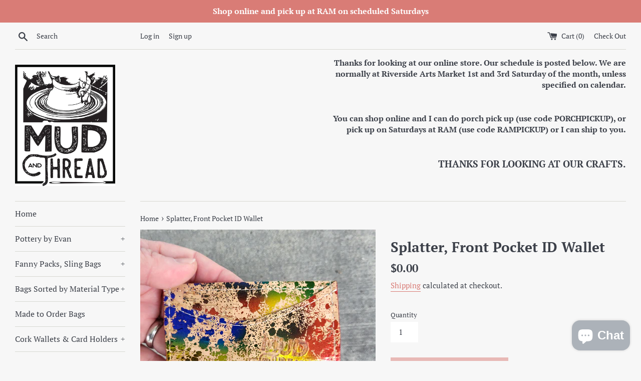

--- FILE ---
content_type: text/html; charset=utf-8
request_url: https://www.mudandthread.com/products/splatter-front-pocket-id-wallet
body_size: 25954
content:
<!doctype html>
<html class="supports-no-js" lang="en">
<head>
  <meta charset="utf-8">
  <meta http-equiv="X-UA-Compatible" content="IE=edge,chrome=1">
  <meta name="viewport" content="width=device-width,initial-scale=1">
  <meta name="theme-color" content="">
  <link rel="canonical" href="https://www.mudandthread.com/products/splatter-front-pocket-id-wallet">

  
    <link rel="shortcut icon" href="//www.mudandthread.com/cdn/shop/files/mudandthread-logo_32x32.jpg?v=1613518885" type="image/png" />
  

  <title>
  Splatter, Front Pocket ID Wallet &ndash; mudandthread
  </title>

  
    <meta name="description" content="Simple cork wallet that can be stuffed with lots of cards and an ID slot.">
  

  <!-- /snippets/social-meta-tags.liquid -->




<meta property="og:site_name" content="mudandthread">
<meta property="og:url" content="https://www.mudandthread.com/products/splatter-front-pocket-id-wallet">
<meta property="og:title" content="Splatter, Front Pocket ID Wallet">
<meta property="og:type" content="product">
<meta property="og:description" content="Simple cork wallet that can be stuffed with lots of cards and an ID slot.">

  <meta property="og:price:amount" content="0.00">
  <meta property="og:price:currency" content="USD">

<meta property="og:image" content="http://www.mudandthread.com/cdn/shop/files/20231227-114914_1200x1200.jpg?v=1703698401"><meta property="og:image" content="http://www.mudandthread.com/cdn/shop/files/20231227-114917_1200x1200.jpg?v=1703698401">
<meta property="og:image:secure_url" content="https://www.mudandthread.com/cdn/shop/files/20231227-114914_1200x1200.jpg?v=1703698401"><meta property="og:image:secure_url" content="https://www.mudandthread.com/cdn/shop/files/20231227-114917_1200x1200.jpg?v=1703698401">


<meta name="twitter:card" content="summary_large_image">
<meta name="twitter:title" content="Splatter, Front Pocket ID Wallet">
<meta name="twitter:description" content="Simple cork wallet that can be stuffed with lots of cards and an ID slot.">


  <script>
    document.documentElement.className = document.documentElement.className.replace('supports-no-js', 'supports-js');

    var theme = {
      mapStrings: {
        addressError: "Error looking up that address",
        addressNoResults: "No results for that address",
        addressQueryLimit: "You have exceeded the Google API usage limit. Consider upgrading to a \u003ca href=\"https:\/\/developers.google.com\/maps\/premium\/usage-limits\"\u003ePremium Plan\u003c\/a\u003e.",
        authError: "There was a problem authenticating your Google Maps account."
      }
    }
  </script>

  <link href="//www.mudandthread.com/cdn/shop/t/2/assets/theme.scss.css?v=10731505890464277481764712822" rel="stylesheet" type="text/css" media="all" />

  <script>window.performance && window.performance.mark && window.performance.mark('shopify.content_for_header.start');</script><meta id="shopify-digital-wallet" name="shopify-digital-wallet" content="/19873071204/digital_wallets/dialog">
<meta name="shopify-checkout-api-token" content="d5798938b7fed5f827f5fdd5b76f9620">
<meta id="in-context-paypal-metadata" data-shop-id="19873071204" data-venmo-supported="false" data-environment="production" data-locale="en_US" data-paypal-v4="true" data-currency="USD">
<link rel="alternate" type="application/json+oembed" href="https://www.mudandthread.com/products/splatter-front-pocket-id-wallet.oembed">
<script async="async" src="/checkouts/internal/preloads.js?locale=en-US"></script>
<link rel="preconnect" href="https://shop.app" crossorigin="anonymous">
<script async="async" src="https://shop.app/checkouts/internal/preloads.js?locale=en-US&shop_id=19873071204" crossorigin="anonymous"></script>
<script id="apple-pay-shop-capabilities" type="application/json">{"shopId":19873071204,"countryCode":"US","currencyCode":"USD","merchantCapabilities":["supports3DS"],"merchantId":"gid:\/\/shopify\/Shop\/19873071204","merchantName":"mudandthread","requiredBillingContactFields":["postalAddress","email","phone"],"requiredShippingContactFields":["postalAddress","email","phone"],"shippingType":"shipping","supportedNetworks":["visa","masterCard","amex","discover","elo","jcb"],"total":{"type":"pending","label":"mudandthread","amount":"1.00"},"shopifyPaymentsEnabled":true,"supportsSubscriptions":true}</script>
<script id="shopify-features" type="application/json">{"accessToken":"d5798938b7fed5f827f5fdd5b76f9620","betas":["rich-media-storefront-analytics"],"domain":"www.mudandthread.com","predictiveSearch":true,"shopId":19873071204,"locale":"en"}</script>
<script>var Shopify = Shopify || {};
Shopify.shop = "mudandthread.myshopify.com";
Shopify.locale = "en";
Shopify.currency = {"active":"USD","rate":"1.0"};
Shopify.country = "US";
Shopify.theme = {"name":"Simple","id":62175510628,"schema_name":"Simple","schema_version":"8.0.3","theme_store_id":578,"role":"main"};
Shopify.theme.handle = "null";
Shopify.theme.style = {"id":null,"handle":null};
Shopify.cdnHost = "www.mudandthread.com/cdn";
Shopify.routes = Shopify.routes || {};
Shopify.routes.root = "/";</script>
<script type="module">!function(o){(o.Shopify=o.Shopify||{}).modules=!0}(window);</script>
<script>!function(o){function n(){var o=[];function n(){o.push(Array.prototype.slice.apply(arguments))}return n.q=o,n}var t=o.Shopify=o.Shopify||{};t.loadFeatures=n(),t.autoloadFeatures=n()}(window);</script>
<script>
  window.ShopifyPay = window.ShopifyPay || {};
  window.ShopifyPay.apiHost = "shop.app\/pay";
  window.ShopifyPay.redirectState = null;
</script>
<script id="shop-js-analytics" type="application/json">{"pageType":"product"}</script>
<script defer="defer" async type="module" src="//www.mudandthread.com/cdn/shopifycloud/shop-js/modules/v2/client.init-shop-cart-sync_BT-GjEfc.en.esm.js"></script>
<script defer="defer" async type="module" src="//www.mudandthread.com/cdn/shopifycloud/shop-js/modules/v2/chunk.common_D58fp_Oc.esm.js"></script>
<script defer="defer" async type="module" src="//www.mudandthread.com/cdn/shopifycloud/shop-js/modules/v2/chunk.modal_xMitdFEc.esm.js"></script>
<script type="module">
  await import("//www.mudandthread.com/cdn/shopifycloud/shop-js/modules/v2/client.init-shop-cart-sync_BT-GjEfc.en.esm.js");
await import("//www.mudandthread.com/cdn/shopifycloud/shop-js/modules/v2/chunk.common_D58fp_Oc.esm.js");
await import("//www.mudandthread.com/cdn/shopifycloud/shop-js/modules/v2/chunk.modal_xMitdFEc.esm.js");

  window.Shopify.SignInWithShop?.initShopCartSync?.({"fedCMEnabled":true,"windoidEnabled":true});

</script>
<script>
  window.Shopify = window.Shopify || {};
  if (!window.Shopify.featureAssets) window.Shopify.featureAssets = {};
  window.Shopify.featureAssets['shop-js'] = {"shop-cart-sync":["modules/v2/client.shop-cart-sync_DZOKe7Ll.en.esm.js","modules/v2/chunk.common_D58fp_Oc.esm.js","modules/v2/chunk.modal_xMitdFEc.esm.js"],"init-fed-cm":["modules/v2/client.init-fed-cm_B6oLuCjv.en.esm.js","modules/v2/chunk.common_D58fp_Oc.esm.js","modules/v2/chunk.modal_xMitdFEc.esm.js"],"shop-cash-offers":["modules/v2/client.shop-cash-offers_D2sdYoxE.en.esm.js","modules/v2/chunk.common_D58fp_Oc.esm.js","modules/v2/chunk.modal_xMitdFEc.esm.js"],"shop-login-button":["modules/v2/client.shop-login-button_QeVjl5Y3.en.esm.js","modules/v2/chunk.common_D58fp_Oc.esm.js","modules/v2/chunk.modal_xMitdFEc.esm.js"],"pay-button":["modules/v2/client.pay-button_DXTOsIq6.en.esm.js","modules/v2/chunk.common_D58fp_Oc.esm.js","modules/v2/chunk.modal_xMitdFEc.esm.js"],"shop-button":["modules/v2/client.shop-button_DQZHx9pm.en.esm.js","modules/v2/chunk.common_D58fp_Oc.esm.js","modules/v2/chunk.modal_xMitdFEc.esm.js"],"avatar":["modules/v2/client.avatar_BTnouDA3.en.esm.js"],"init-windoid":["modules/v2/client.init-windoid_CR1B-cfM.en.esm.js","modules/v2/chunk.common_D58fp_Oc.esm.js","modules/v2/chunk.modal_xMitdFEc.esm.js"],"init-shop-for-new-customer-accounts":["modules/v2/client.init-shop-for-new-customer-accounts_C_vY_xzh.en.esm.js","modules/v2/client.shop-login-button_QeVjl5Y3.en.esm.js","modules/v2/chunk.common_D58fp_Oc.esm.js","modules/v2/chunk.modal_xMitdFEc.esm.js"],"init-shop-email-lookup-coordinator":["modules/v2/client.init-shop-email-lookup-coordinator_BI7n9ZSv.en.esm.js","modules/v2/chunk.common_D58fp_Oc.esm.js","modules/v2/chunk.modal_xMitdFEc.esm.js"],"init-shop-cart-sync":["modules/v2/client.init-shop-cart-sync_BT-GjEfc.en.esm.js","modules/v2/chunk.common_D58fp_Oc.esm.js","modules/v2/chunk.modal_xMitdFEc.esm.js"],"shop-toast-manager":["modules/v2/client.shop-toast-manager_DiYdP3xc.en.esm.js","modules/v2/chunk.common_D58fp_Oc.esm.js","modules/v2/chunk.modal_xMitdFEc.esm.js"],"init-customer-accounts":["modules/v2/client.init-customer-accounts_D9ZNqS-Q.en.esm.js","modules/v2/client.shop-login-button_QeVjl5Y3.en.esm.js","modules/v2/chunk.common_D58fp_Oc.esm.js","modules/v2/chunk.modal_xMitdFEc.esm.js"],"init-customer-accounts-sign-up":["modules/v2/client.init-customer-accounts-sign-up_iGw4briv.en.esm.js","modules/v2/client.shop-login-button_QeVjl5Y3.en.esm.js","modules/v2/chunk.common_D58fp_Oc.esm.js","modules/v2/chunk.modal_xMitdFEc.esm.js"],"shop-follow-button":["modules/v2/client.shop-follow-button_CqMgW2wH.en.esm.js","modules/v2/chunk.common_D58fp_Oc.esm.js","modules/v2/chunk.modal_xMitdFEc.esm.js"],"checkout-modal":["modules/v2/client.checkout-modal_xHeaAweL.en.esm.js","modules/v2/chunk.common_D58fp_Oc.esm.js","modules/v2/chunk.modal_xMitdFEc.esm.js"],"shop-login":["modules/v2/client.shop-login_D91U-Q7h.en.esm.js","modules/v2/chunk.common_D58fp_Oc.esm.js","modules/v2/chunk.modal_xMitdFEc.esm.js"],"lead-capture":["modules/v2/client.lead-capture_BJmE1dJe.en.esm.js","modules/v2/chunk.common_D58fp_Oc.esm.js","modules/v2/chunk.modal_xMitdFEc.esm.js"],"payment-terms":["modules/v2/client.payment-terms_Ci9AEqFq.en.esm.js","modules/v2/chunk.common_D58fp_Oc.esm.js","modules/v2/chunk.modal_xMitdFEc.esm.js"]};
</script>
<script id="__st">var __st={"a":19873071204,"offset":-18000,"reqid":"37cbb668-f377-43db-b859-415236503604-1769264204","pageurl":"www.mudandthread.com\/products\/splatter-front-pocket-id-wallet","u":"6c615d3b4455","p":"product","rtyp":"product","rid":8241769808095};</script>
<script>window.ShopifyPaypalV4VisibilityTracking = true;</script>
<script id="captcha-bootstrap">!function(){'use strict';const t='contact',e='account',n='new_comment',o=[[t,t],['blogs',n],['comments',n],[t,'customer']],c=[[e,'customer_login'],[e,'guest_login'],[e,'recover_customer_password'],[e,'create_customer']],r=t=>t.map((([t,e])=>`form[action*='/${t}']:not([data-nocaptcha='true']) input[name='form_type'][value='${e}']`)).join(','),a=t=>()=>t?[...document.querySelectorAll(t)].map((t=>t.form)):[];function s(){const t=[...o],e=r(t);return a(e)}const i='password',u='form_key',d=['recaptcha-v3-token','g-recaptcha-response','h-captcha-response',i],f=()=>{try{return window.sessionStorage}catch{return}},m='__shopify_v',_=t=>t.elements[u];function p(t,e,n=!1){try{const o=window.sessionStorage,c=JSON.parse(o.getItem(e)),{data:r}=function(t){const{data:e,action:n}=t;return t[m]||n?{data:e,action:n}:{data:t,action:n}}(c);for(const[e,n]of Object.entries(r))t.elements[e]&&(t.elements[e].value=n);n&&o.removeItem(e)}catch(o){console.error('form repopulation failed',{error:o})}}const l='form_type',E='cptcha';function T(t){t.dataset[E]=!0}const w=window,h=w.document,L='Shopify',v='ce_forms',y='captcha';let A=!1;((t,e)=>{const n=(g='f06e6c50-85a8-45c8-87d0-21a2b65856fe',I='https://cdn.shopify.com/shopifycloud/storefront-forms-hcaptcha/ce_storefront_forms_captcha_hcaptcha.v1.5.2.iife.js',D={infoText:'Protected by hCaptcha',privacyText:'Privacy',termsText:'Terms'},(t,e,n)=>{const o=w[L][v],c=o.bindForm;if(c)return c(t,g,e,D).then(n);var r;o.q.push([[t,g,e,D],n]),r=I,A||(h.body.append(Object.assign(h.createElement('script'),{id:'captcha-provider',async:!0,src:r})),A=!0)});var g,I,D;w[L]=w[L]||{},w[L][v]=w[L][v]||{},w[L][v].q=[],w[L][y]=w[L][y]||{},w[L][y].protect=function(t,e){n(t,void 0,e),T(t)},Object.freeze(w[L][y]),function(t,e,n,w,h,L){const[v,y,A,g]=function(t,e,n){const i=e?o:[],u=t?c:[],d=[...i,...u],f=r(d),m=r(i),_=r(d.filter((([t,e])=>n.includes(e))));return[a(f),a(m),a(_),s()]}(w,h,L),I=t=>{const e=t.target;return e instanceof HTMLFormElement?e:e&&e.form},D=t=>v().includes(t);t.addEventListener('submit',(t=>{const e=I(t);if(!e)return;const n=D(e)&&!e.dataset.hcaptchaBound&&!e.dataset.recaptchaBound,o=_(e),c=g().includes(e)&&(!o||!o.value);(n||c)&&t.preventDefault(),c&&!n&&(function(t){try{if(!f())return;!function(t){const e=f();if(!e)return;const n=_(t);if(!n)return;const o=n.value;o&&e.removeItem(o)}(t);const e=Array.from(Array(32),(()=>Math.random().toString(36)[2])).join('');!function(t,e){_(t)||t.append(Object.assign(document.createElement('input'),{type:'hidden',name:u})),t.elements[u].value=e}(t,e),function(t,e){const n=f();if(!n)return;const o=[...t.querySelectorAll(`input[type='${i}']`)].map((({name:t})=>t)),c=[...d,...o],r={};for(const[a,s]of new FormData(t).entries())c.includes(a)||(r[a]=s);n.setItem(e,JSON.stringify({[m]:1,action:t.action,data:r}))}(t,e)}catch(e){console.error('failed to persist form',e)}}(e),e.submit())}));const S=(t,e)=>{t&&!t.dataset[E]&&(n(t,e.some((e=>e===t))),T(t))};for(const o of['focusin','change'])t.addEventListener(o,(t=>{const e=I(t);D(e)&&S(e,y())}));const B=e.get('form_key'),M=e.get(l),P=B&&M;t.addEventListener('DOMContentLoaded',(()=>{const t=y();if(P)for(const e of t)e.elements[l].value===M&&p(e,B);[...new Set([...A(),...v().filter((t=>'true'===t.dataset.shopifyCaptcha))])].forEach((e=>S(e,t)))}))}(h,new URLSearchParams(w.location.search),n,t,e,['guest_login'])})(!0,!0)}();</script>
<script integrity="sha256-4kQ18oKyAcykRKYeNunJcIwy7WH5gtpwJnB7kiuLZ1E=" data-source-attribution="shopify.loadfeatures" defer="defer" src="//www.mudandthread.com/cdn/shopifycloud/storefront/assets/storefront/load_feature-a0a9edcb.js" crossorigin="anonymous"></script>
<script crossorigin="anonymous" defer="defer" src="//www.mudandthread.com/cdn/shopifycloud/storefront/assets/shopify_pay/storefront-65b4c6d7.js?v=20250812"></script>
<script data-source-attribution="shopify.dynamic_checkout.dynamic.init">var Shopify=Shopify||{};Shopify.PaymentButton=Shopify.PaymentButton||{isStorefrontPortableWallets:!0,init:function(){window.Shopify.PaymentButton.init=function(){};var t=document.createElement("script");t.src="https://www.mudandthread.com/cdn/shopifycloud/portable-wallets/latest/portable-wallets.en.js",t.type="module",document.head.appendChild(t)}};
</script>
<script data-source-attribution="shopify.dynamic_checkout.buyer_consent">
  function portableWalletsHideBuyerConsent(e){var t=document.getElementById("shopify-buyer-consent"),n=document.getElementById("shopify-subscription-policy-button");t&&n&&(t.classList.add("hidden"),t.setAttribute("aria-hidden","true"),n.removeEventListener("click",e))}function portableWalletsShowBuyerConsent(e){var t=document.getElementById("shopify-buyer-consent"),n=document.getElementById("shopify-subscription-policy-button");t&&n&&(t.classList.remove("hidden"),t.removeAttribute("aria-hidden"),n.addEventListener("click",e))}window.Shopify?.PaymentButton&&(window.Shopify.PaymentButton.hideBuyerConsent=portableWalletsHideBuyerConsent,window.Shopify.PaymentButton.showBuyerConsent=portableWalletsShowBuyerConsent);
</script>
<script>
  function portableWalletsCleanup(e){e&&e.src&&console.error("Failed to load portable wallets script "+e.src);var t=document.querySelectorAll("shopify-accelerated-checkout .shopify-payment-button__skeleton, shopify-accelerated-checkout-cart .wallet-cart-button__skeleton"),e=document.getElementById("shopify-buyer-consent");for(let e=0;e<t.length;e++)t[e].remove();e&&e.remove()}function portableWalletsNotLoadedAsModule(e){e instanceof ErrorEvent&&"string"==typeof e.message&&e.message.includes("import.meta")&&"string"==typeof e.filename&&e.filename.includes("portable-wallets")&&(window.removeEventListener("error",portableWalletsNotLoadedAsModule),window.Shopify.PaymentButton.failedToLoad=e,"loading"===document.readyState?document.addEventListener("DOMContentLoaded",window.Shopify.PaymentButton.init):window.Shopify.PaymentButton.init())}window.addEventListener("error",portableWalletsNotLoadedAsModule);
</script>

<script type="module" src="https://www.mudandthread.com/cdn/shopifycloud/portable-wallets/latest/portable-wallets.en.js" onError="portableWalletsCleanup(this)" crossorigin="anonymous"></script>
<script nomodule>
  document.addEventListener("DOMContentLoaded", portableWalletsCleanup);
</script>

<link id="shopify-accelerated-checkout-styles" rel="stylesheet" media="screen" href="https://www.mudandthread.com/cdn/shopifycloud/portable-wallets/latest/accelerated-checkout-backwards-compat.css" crossorigin="anonymous">
<style id="shopify-accelerated-checkout-cart">
        #shopify-buyer-consent {
  margin-top: 1em;
  display: inline-block;
  width: 100%;
}

#shopify-buyer-consent.hidden {
  display: none;
}

#shopify-subscription-policy-button {
  background: none;
  border: none;
  padding: 0;
  text-decoration: underline;
  font-size: inherit;
  cursor: pointer;
}

#shopify-subscription-policy-button::before {
  box-shadow: none;
}

      </style>

<script>window.performance && window.performance.mark && window.performance.mark('shopify.content_for_header.end');</script>

  <script src="//www.mudandthread.com/cdn/shop/t/2/assets/jquery-1.11.0.min.js?v=32460426840832490021547777093" type="text/javascript"></script>
  <script src="//www.mudandthread.com/cdn/shop/t/2/assets/modernizr.min.js?v=44044439420609591321547777093" type="text/javascript"></script>

  <script src="//www.mudandthread.com/cdn/shop/t/2/assets/lazysizes.min.js?v=71745035489482760341547777093" async="async"></script>

  
<script src="https://cdn.shopify.com/extensions/e8878072-2f6b-4e89-8082-94b04320908d/inbox-1254/assets/inbox-chat-loader.js" type="text/javascript" defer="defer"></script>
<link href="https://monorail-edge.shopifysvc.com" rel="dns-prefetch">
<script>(function(){if ("sendBeacon" in navigator && "performance" in window) {try {var session_token_from_headers = performance.getEntriesByType('navigation')[0].serverTiming.find(x => x.name == '_s').description;} catch {var session_token_from_headers = undefined;}var session_cookie_matches = document.cookie.match(/_shopify_s=([^;]*)/);var session_token_from_cookie = session_cookie_matches && session_cookie_matches.length === 2 ? session_cookie_matches[1] : "";var session_token = session_token_from_headers || session_token_from_cookie || "";function handle_abandonment_event(e) {var entries = performance.getEntries().filter(function(entry) {return /monorail-edge.shopifysvc.com/.test(entry.name);});if (!window.abandonment_tracked && entries.length === 0) {window.abandonment_tracked = true;var currentMs = Date.now();var navigation_start = performance.timing.navigationStart;var payload = {shop_id: 19873071204,url: window.location.href,navigation_start,duration: currentMs - navigation_start,session_token,page_type: "product"};window.navigator.sendBeacon("https://monorail-edge.shopifysvc.com/v1/produce", JSON.stringify({schema_id: "online_store_buyer_site_abandonment/1.1",payload: payload,metadata: {event_created_at_ms: currentMs,event_sent_at_ms: currentMs}}));}}window.addEventListener('pagehide', handle_abandonment_event);}}());</script>
<script id="web-pixels-manager-setup">(function e(e,d,r,n,o){if(void 0===o&&(o={}),!Boolean(null===(a=null===(i=window.Shopify)||void 0===i?void 0:i.analytics)||void 0===a?void 0:a.replayQueue)){var i,a;window.Shopify=window.Shopify||{};var t=window.Shopify;t.analytics=t.analytics||{};var s=t.analytics;s.replayQueue=[],s.publish=function(e,d,r){return s.replayQueue.push([e,d,r]),!0};try{self.performance.mark("wpm:start")}catch(e){}var l=function(){var e={modern:/Edge?\/(1{2}[4-9]|1[2-9]\d|[2-9]\d{2}|\d{4,})\.\d+(\.\d+|)|Firefox\/(1{2}[4-9]|1[2-9]\d|[2-9]\d{2}|\d{4,})\.\d+(\.\d+|)|Chrom(ium|e)\/(9{2}|\d{3,})\.\d+(\.\d+|)|(Maci|X1{2}).+ Version\/(15\.\d+|(1[6-9]|[2-9]\d|\d{3,})\.\d+)([,.]\d+|)( \(\w+\)|)( Mobile\/\w+|) Safari\/|Chrome.+OPR\/(9{2}|\d{3,})\.\d+\.\d+|(CPU[ +]OS|iPhone[ +]OS|CPU[ +]iPhone|CPU IPhone OS|CPU iPad OS)[ +]+(15[._]\d+|(1[6-9]|[2-9]\d|\d{3,})[._]\d+)([._]\d+|)|Android:?[ /-](13[3-9]|1[4-9]\d|[2-9]\d{2}|\d{4,})(\.\d+|)(\.\d+|)|Android.+Firefox\/(13[5-9]|1[4-9]\d|[2-9]\d{2}|\d{4,})\.\d+(\.\d+|)|Android.+Chrom(ium|e)\/(13[3-9]|1[4-9]\d|[2-9]\d{2}|\d{4,})\.\d+(\.\d+|)|SamsungBrowser\/([2-9]\d|\d{3,})\.\d+/,legacy:/Edge?\/(1[6-9]|[2-9]\d|\d{3,})\.\d+(\.\d+|)|Firefox\/(5[4-9]|[6-9]\d|\d{3,})\.\d+(\.\d+|)|Chrom(ium|e)\/(5[1-9]|[6-9]\d|\d{3,})\.\d+(\.\d+|)([\d.]+$|.*Safari\/(?![\d.]+ Edge\/[\d.]+$))|(Maci|X1{2}).+ Version\/(10\.\d+|(1[1-9]|[2-9]\d|\d{3,})\.\d+)([,.]\d+|)( \(\w+\)|)( Mobile\/\w+|) Safari\/|Chrome.+OPR\/(3[89]|[4-9]\d|\d{3,})\.\d+\.\d+|(CPU[ +]OS|iPhone[ +]OS|CPU[ +]iPhone|CPU IPhone OS|CPU iPad OS)[ +]+(10[._]\d+|(1[1-9]|[2-9]\d|\d{3,})[._]\d+)([._]\d+|)|Android:?[ /-](13[3-9]|1[4-9]\d|[2-9]\d{2}|\d{4,})(\.\d+|)(\.\d+|)|Mobile Safari.+OPR\/([89]\d|\d{3,})\.\d+\.\d+|Android.+Firefox\/(13[5-9]|1[4-9]\d|[2-9]\d{2}|\d{4,})\.\d+(\.\d+|)|Android.+Chrom(ium|e)\/(13[3-9]|1[4-9]\d|[2-9]\d{2}|\d{4,})\.\d+(\.\d+|)|Android.+(UC? ?Browser|UCWEB|U3)[ /]?(15\.([5-9]|\d{2,})|(1[6-9]|[2-9]\d|\d{3,})\.\d+)\.\d+|SamsungBrowser\/(5\.\d+|([6-9]|\d{2,})\.\d+)|Android.+MQ{2}Browser\/(14(\.(9|\d{2,})|)|(1[5-9]|[2-9]\d|\d{3,})(\.\d+|))(\.\d+|)|K[Aa][Ii]OS\/(3\.\d+|([4-9]|\d{2,})\.\d+)(\.\d+|)/},d=e.modern,r=e.legacy,n=navigator.userAgent;return n.match(d)?"modern":n.match(r)?"legacy":"unknown"}(),u="modern"===l?"modern":"legacy",c=(null!=n?n:{modern:"",legacy:""})[u],f=function(e){return[e.baseUrl,"/wpm","/b",e.hashVersion,"modern"===e.buildTarget?"m":"l",".js"].join("")}({baseUrl:d,hashVersion:r,buildTarget:u}),m=function(e){var d=e.version,r=e.bundleTarget,n=e.surface,o=e.pageUrl,i=e.monorailEndpoint;return{emit:function(e){var a=e.status,t=e.errorMsg,s=(new Date).getTime(),l=JSON.stringify({metadata:{event_sent_at_ms:s},events:[{schema_id:"web_pixels_manager_load/3.1",payload:{version:d,bundle_target:r,page_url:o,status:a,surface:n,error_msg:t},metadata:{event_created_at_ms:s}}]});if(!i)return console&&console.warn&&console.warn("[Web Pixels Manager] No Monorail endpoint provided, skipping logging."),!1;try{return self.navigator.sendBeacon.bind(self.navigator)(i,l)}catch(e){}var u=new XMLHttpRequest;try{return u.open("POST",i,!0),u.setRequestHeader("Content-Type","text/plain"),u.send(l),!0}catch(e){return console&&console.warn&&console.warn("[Web Pixels Manager] Got an unhandled error while logging to Monorail."),!1}}}}({version:r,bundleTarget:l,surface:e.surface,pageUrl:self.location.href,monorailEndpoint:e.monorailEndpoint});try{o.browserTarget=l,function(e){var d=e.src,r=e.async,n=void 0===r||r,o=e.onload,i=e.onerror,a=e.sri,t=e.scriptDataAttributes,s=void 0===t?{}:t,l=document.createElement("script"),u=document.querySelector("head"),c=document.querySelector("body");if(l.async=n,l.src=d,a&&(l.integrity=a,l.crossOrigin="anonymous"),s)for(var f in s)if(Object.prototype.hasOwnProperty.call(s,f))try{l.dataset[f]=s[f]}catch(e){}if(o&&l.addEventListener("load",o),i&&l.addEventListener("error",i),u)u.appendChild(l);else{if(!c)throw new Error("Did not find a head or body element to append the script");c.appendChild(l)}}({src:f,async:!0,onload:function(){if(!function(){var e,d;return Boolean(null===(d=null===(e=window.Shopify)||void 0===e?void 0:e.analytics)||void 0===d?void 0:d.initialized)}()){var d=window.webPixelsManager.init(e)||void 0;if(d){var r=window.Shopify.analytics;r.replayQueue.forEach((function(e){var r=e[0],n=e[1],o=e[2];d.publishCustomEvent(r,n,o)})),r.replayQueue=[],r.publish=d.publishCustomEvent,r.visitor=d.visitor,r.initialized=!0}}},onerror:function(){return m.emit({status:"failed",errorMsg:"".concat(f," has failed to load")})},sri:function(e){var d=/^sha384-[A-Za-z0-9+/=]+$/;return"string"==typeof e&&d.test(e)}(c)?c:"",scriptDataAttributes:o}),m.emit({status:"loading"})}catch(e){m.emit({status:"failed",errorMsg:(null==e?void 0:e.message)||"Unknown error"})}}})({shopId: 19873071204,storefrontBaseUrl: "https://www.mudandthread.com",extensionsBaseUrl: "https://extensions.shopifycdn.com/cdn/shopifycloud/web-pixels-manager",monorailEndpoint: "https://monorail-edge.shopifysvc.com/unstable/produce_batch",surface: "storefront-renderer",enabledBetaFlags: ["2dca8a86"],webPixelsConfigList: [{"id":"126845151","configuration":"{\"pixel_id\":\"701221753851627\",\"pixel_type\":\"facebook_pixel\",\"metaapp_system_user_token\":\"-\"}","eventPayloadVersion":"v1","runtimeContext":"OPEN","scriptVersion":"ca16bc87fe92b6042fbaa3acc2fbdaa6","type":"APP","apiClientId":2329312,"privacyPurposes":["ANALYTICS","MARKETING","SALE_OF_DATA"],"dataSharingAdjustments":{"protectedCustomerApprovalScopes":["read_customer_address","read_customer_email","read_customer_name","read_customer_personal_data","read_customer_phone"]}},{"id":"shopify-app-pixel","configuration":"{}","eventPayloadVersion":"v1","runtimeContext":"STRICT","scriptVersion":"0450","apiClientId":"shopify-pixel","type":"APP","privacyPurposes":["ANALYTICS","MARKETING"]},{"id":"shopify-custom-pixel","eventPayloadVersion":"v1","runtimeContext":"LAX","scriptVersion":"0450","apiClientId":"shopify-pixel","type":"CUSTOM","privacyPurposes":["ANALYTICS","MARKETING"]}],isMerchantRequest: false,initData: {"shop":{"name":"mudandthread","paymentSettings":{"currencyCode":"USD"},"myshopifyDomain":"mudandthread.myshopify.com","countryCode":"US","storefrontUrl":"https:\/\/www.mudandthread.com"},"customer":null,"cart":null,"checkout":null,"productVariants":[{"price":{"amount":0.0,"currencyCode":"USD"},"product":{"title":"Splatter, Front Pocket ID Wallet","vendor":"Unique Notions","id":"8241769808095","untranslatedTitle":"Splatter, Front Pocket ID Wallet","url":"\/products\/splatter-front-pocket-id-wallet","type":""},"id":"44649238462687","image":{"src":"\/\/www.mudandthread.com\/cdn\/shop\/files\/20231227-114914.jpg?v=1703698401"},"sku":null,"title":"Default Title","untranslatedTitle":"Default Title"}],"purchasingCompany":null},},"https://www.mudandthread.com/cdn","fcfee988w5aeb613cpc8e4bc33m6693e112",{"modern":"","legacy":""},{"shopId":"19873071204","storefrontBaseUrl":"https:\/\/www.mudandthread.com","extensionBaseUrl":"https:\/\/extensions.shopifycdn.com\/cdn\/shopifycloud\/web-pixels-manager","surface":"storefront-renderer","enabledBetaFlags":"[\"2dca8a86\"]","isMerchantRequest":"false","hashVersion":"fcfee988w5aeb613cpc8e4bc33m6693e112","publish":"custom","events":"[[\"page_viewed\",{}],[\"product_viewed\",{\"productVariant\":{\"price\":{\"amount\":0.0,\"currencyCode\":\"USD\"},\"product\":{\"title\":\"Splatter, Front Pocket ID Wallet\",\"vendor\":\"Unique Notions\",\"id\":\"8241769808095\",\"untranslatedTitle\":\"Splatter, Front Pocket ID Wallet\",\"url\":\"\/products\/splatter-front-pocket-id-wallet\",\"type\":\"\"},\"id\":\"44649238462687\",\"image\":{\"src\":\"\/\/www.mudandthread.com\/cdn\/shop\/files\/20231227-114914.jpg?v=1703698401\"},\"sku\":null,\"title\":\"Default Title\",\"untranslatedTitle\":\"Default Title\"}}]]"});</script><script>
  window.ShopifyAnalytics = window.ShopifyAnalytics || {};
  window.ShopifyAnalytics.meta = window.ShopifyAnalytics.meta || {};
  window.ShopifyAnalytics.meta.currency = 'USD';
  var meta = {"product":{"id":8241769808095,"gid":"gid:\/\/shopify\/Product\/8241769808095","vendor":"Unique Notions","type":"","handle":"splatter-front-pocket-id-wallet","variants":[{"id":44649238462687,"price":0,"name":"Splatter, Front Pocket ID Wallet","public_title":null,"sku":null}],"remote":false},"page":{"pageType":"product","resourceType":"product","resourceId":8241769808095,"requestId":"37cbb668-f377-43db-b859-415236503604-1769264204"}};
  for (var attr in meta) {
    window.ShopifyAnalytics.meta[attr] = meta[attr];
  }
</script>
<script class="analytics">
  (function () {
    var customDocumentWrite = function(content) {
      var jquery = null;

      if (window.jQuery) {
        jquery = window.jQuery;
      } else if (window.Checkout && window.Checkout.$) {
        jquery = window.Checkout.$;
      }

      if (jquery) {
        jquery('body').append(content);
      }
    };

    var hasLoggedConversion = function(token) {
      if (token) {
        return document.cookie.indexOf('loggedConversion=' + token) !== -1;
      }
      return false;
    }

    var setCookieIfConversion = function(token) {
      if (token) {
        var twoMonthsFromNow = new Date(Date.now());
        twoMonthsFromNow.setMonth(twoMonthsFromNow.getMonth() + 2);

        document.cookie = 'loggedConversion=' + token + '; expires=' + twoMonthsFromNow;
      }
    }

    var trekkie = window.ShopifyAnalytics.lib = window.trekkie = window.trekkie || [];
    if (trekkie.integrations) {
      return;
    }
    trekkie.methods = [
      'identify',
      'page',
      'ready',
      'track',
      'trackForm',
      'trackLink'
    ];
    trekkie.factory = function(method) {
      return function() {
        var args = Array.prototype.slice.call(arguments);
        args.unshift(method);
        trekkie.push(args);
        return trekkie;
      };
    };
    for (var i = 0; i < trekkie.methods.length; i++) {
      var key = trekkie.methods[i];
      trekkie[key] = trekkie.factory(key);
    }
    trekkie.load = function(config) {
      trekkie.config = config || {};
      trekkie.config.initialDocumentCookie = document.cookie;
      var first = document.getElementsByTagName('script')[0];
      var script = document.createElement('script');
      script.type = 'text/javascript';
      script.onerror = function(e) {
        var scriptFallback = document.createElement('script');
        scriptFallback.type = 'text/javascript';
        scriptFallback.onerror = function(error) {
                var Monorail = {
      produce: function produce(monorailDomain, schemaId, payload) {
        var currentMs = new Date().getTime();
        var event = {
          schema_id: schemaId,
          payload: payload,
          metadata: {
            event_created_at_ms: currentMs,
            event_sent_at_ms: currentMs
          }
        };
        return Monorail.sendRequest("https://" + monorailDomain + "/v1/produce", JSON.stringify(event));
      },
      sendRequest: function sendRequest(endpointUrl, payload) {
        // Try the sendBeacon API
        if (window && window.navigator && typeof window.navigator.sendBeacon === 'function' && typeof window.Blob === 'function' && !Monorail.isIos12()) {
          var blobData = new window.Blob([payload], {
            type: 'text/plain'
          });

          if (window.navigator.sendBeacon(endpointUrl, blobData)) {
            return true;
          } // sendBeacon was not successful

        } // XHR beacon

        var xhr = new XMLHttpRequest();

        try {
          xhr.open('POST', endpointUrl);
          xhr.setRequestHeader('Content-Type', 'text/plain');
          xhr.send(payload);
        } catch (e) {
          console.log(e);
        }

        return false;
      },
      isIos12: function isIos12() {
        return window.navigator.userAgent.lastIndexOf('iPhone; CPU iPhone OS 12_') !== -1 || window.navigator.userAgent.lastIndexOf('iPad; CPU OS 12_') !== -1;
      }
    };
    Monorail.produce('monorail-edge.shopifysvc.com',
      'trekkie_storefront_load_errors/1.1',
      {shop_id: 19873071204,
      theme_id: 62175510628,
      app_name: "storefront",
      context_url: window.location.href,
      source_url: "//www.mudandthread.com/cdn/s/trekkie.storefront.8d95595f799fbf7e1d32231b9a28fd43b70c67d3.min.js"});

        };
        scriptFallback.async = true;
        scriptFallback.src = '//www.mudandthread.com/cdn/s/trekkie.storefront.8d95595f799fbf7e1d32231b9a28fd43b70c67d3.min.js';
        first.parentNode.insertBefore(scriptFallback, first);
      };
      script.async = true;
      script.src = '//www.mudandthread.com/cdn/s/trekkie.storefront.8d95595f799fbf7e1d32231b9a28fd43b70c67d3.min.js';
      first.parentNode.insertBefore(script, first);
    };
    trekkie.load(
      {"Trekkie":{"appName":"storefront","development":false,"defaultAttributes":{"shopId":19873071204,"isMerchantRequest":null,"themeId":62175510628,"themeCityHash":"15108455528712102336","contentLanguage":"en","currency":"USD","eventMetadataId":"8e540628-dc80-40e3-badb-b1a20714b863"},"isServerSideCookieWritingEnabled":true,"monorailRegion":"shop_domain","enabledBetaFlags":["65f19447"]},"Session Attribution":{},"S2S":{"facebookCapiEnabled":false,"source":"trekkie-storefront-renderer","apiClientId":580111}}
    );

    var loaded = false;
    trekkie.ready(function() {
      if (loaded) return;
      loaded = true;

      window.ShopifyAnalytics.lib = window.trekkie;

      var originalDocumentWrite = document.write;
      document.write = customDocumentWrite;
      try { window.ShopifyAnalytics.merchantGoogleAnalytics.call(this); } catch(error) {};
      document.write = originalDocumentWrite;

      window.ShopifyAnalytics.lib.page(null,{"pageType":"product","resourceType":"product","resourceId":8241769808095,"requestId":"37cbb668-f377-43db-b859-415236503604-1769264204","shopifyEmitted":true});

      var match = window.location.pathname.match(/checkouts\/(.+)\/(thank_you|post_purchase)/)
      var token = match? match[1]: undefined;
      if (!hasLoggedConversion(token)) {
        setCookieIfConversion(token);
        window.ShopifyAnalytics.lib.track("Viewed Product",{"currency":"USD","variantId":44649238462687,"productId":8241769808095,"productGid":"gid:\/\/shopify\/Product\/8241769808095","name":"Splatter, Front Pocket ID Wallet","price":"0.00","sku":null,"brand":"Unique Notions","variant":null,"category":"","nonInteraction":true,"remote":false},undefined,undefined,{"shopifyEmitted":true});
      window.ShopifyAnalytics.lib.track("monorail:\/\/trekkie_storefront_viewed_product\/1.1",{"currency":"USD","variantId":44649238462687,"productId":8241769808095,"productGid":"gid:\/\/shopify\/Product\/8241769808095","name":"Splatter, Front Pocket ID Wallet","price":"0.00","sku":null,"brand":"Unique Notions","variant":null,"category":"","nonInteraction":true,"remote":false,"referer":"https:\/\/www.mudandthread.com\/products\/splatter-front-pocket-id-wallet"});
      }
    });


        var eventsListenerScript = document.createElement('script');
        eventsListenerScript.async = true;
        eventsListenerScript.src = "//www.mudandthread.com/cdn/shopifycloud/storefront/assets/shop_events_listener-3da45d37.js";
        document.getElementsByTagName('head')[0].appendChild(eventsListenerScript);

})();</script>
<script
  defer
  src="https://www.mudandthread.com/cdn/shopifycloud/perf-kit/shopify-perf-kit-3.0.4.min.js"
  data-application="storefront-renderer"
  data-shop-id="19873071204"
  data-render-region="gcp-us-central1"
  data-page-type="product"
  data-theme-instance-id="62175510628"
  data-theme-name="Simple"
  data-theme-version="8.0.3"
  data-monorail-region="shop_domain"
  data-resource-timing-sampling-rate="10"
  data-shs="true"
  data-shs-beacon="true"
  data-shs-export-with-fetch="true"
  data-shs-logs-sample-rate="1"
  data-shs-beacon-endpoint="https://www.mudandthread.com/api/collect"
></script>
</head>

<body id="splatter-front-pocket-id-wallet" class="template-product">

  <a class="in-page-link visually-hidden skip-link" href="#MainContent">Skip to content</a>

  <div id="shopify-section-header" class="shopify-section">
  <style>
    .announcement-bar--link:hover {
      

      
        background-color: #dd8b86;
      
    }
  </style>

  
    <div class="announcement-bar">
  

    <p class="announcement-bar__message site-wrapper">Shop online and pick up at RAM on scheduled Saturdays</p>

  
    </div>
  





  <style>
    .site-header__logo {
      width: 200px;
    }
    #HeaderLogoWrapper {
      max-width: 200px !important;
    }
  </style>


<div class="site-wrapper">
  <div class="top-bar grid">

    <div class="grid__item medium-up--one-fifth small--one-half">
      <div class="top-bar__search">
        <a href="/search" class="medium-up--hide">
          <svg aria-hidden="true" focusable="false" role="presentation" class="icon icon-search" viewBox="0 0 20 20"><path fill="#444" d="M18.64 17.02l-5.31-5.31c.81-1.08 1.26-2.43 1.26-3.87C14.5 4.06 11.44 1 7.75 1S1 4.06 1 7.75s3.06 6.75 6.75 6.75c1.44 0 2.79-.45 3.87-1.26l5.31 5.31c.45.45 1.26.54 1.71.09.45-.36.45-1.17 0-1.62zM3.25 7.75c0-2.52 1.98-4.5 4.5-4.5s4.5 1.98 4.5 4.5-1.98 4.5-4.5 4.5-4.5-1.98-4.5-4.5z"/></svg>
        </a>
        <form action="/search" method="get" class="search-bar small--hide" role="search">
          
          <button type="submit" class="search-bar__submit">
            <svg aria-hidden="true" focusable="false" role="presentation" class="icon icon-search" viewBox="0 0 20 20"><path fill="#444" d="M18.64 17.02l-5.31-5.31c.81-1.08 1.26-2.43 1.26-3.87C14.5 4.06 11.44 1 7.75 1S1 4.06 1 7.75s3.06 6.75 6.75 6.75c1.44 0 2.79-.45 3.87-1.26l5.31 5.31c.45.45 1.26.54 1.71.09.45-.36.45-1.17 0-1.62zM3.25 7.75c0-2.52 1.98-4.5 4.5-4.5s4.5 1.98 4.5 4.5-1.98 4.5-4.5 4.5-4.5-1.98-4.5-4.5z"/></svg>
            <span class="icon__fallback-text">Search</span>
          </button>
          <input type="search" name="q" class="search-bar__input" value="" placeholder="Search" aria-label="Search">
        </form>
      </div>
    </div>

    
      <div class="grid__item medium-up--two-fifths small--hide">
        <span class="customer-links small--hide">
          
            <a href="https://www.mudandthread.com/customer_authentication/redirect?locale=en&amp;region_country=US" id="customer_login_link">Log in</a>
            <span class="vertical-divider"></span>
            <a href="https://shopify.com/19873071204/account?locale=en" id="customer_register_link">Sign up</a>
          
        </span>
      </div>
    

    <div class="grid__item  medium-up--two-fifths  small--one-half text-right">
      <a href="/cart" class="site-header__cart">
        <svg aria-hidden="true" focusable="false" role="presentation" class="icon icon-cart" viewBox="0 0 20 20"><path fill="#444" d="M18.936 5.564c-.144-.175-.35-.207-.55-.207h-.003L6.774 4.286c-.272 0-.417.089-.491.18-.079.096-.16.263-.094.585l2.016 5.705c.163.407.642.673 1.068.673h8.401c.433 0 .854-.285.941-.725l.484-4.571c.045-.221-.015-.388-.163-.567z"/><path fill="#444" d="M17.107 12.5H7.659L4.98 4.117l-.362-1.059c-.138-.401-.292-.559-.695-.559H.924c-.411 0-.748.303-.748.714s.337.714.748.714h2.413l3.002 9.48c.126.38.295.52.942.52h9.825c.411 0 .748-.303.748-.714s-.336-.714-.748-.714zM10.424 16.23a1.498 1.498 0 1 1-2.997 0 1.498 1.498 0 0 1 2.997 0zM16.853 16.23a1.498 1.498 0 1 1-2.997 0 1.498 1.498 0 0 1 2.997 0z"/></svg>
        <span class="small--hide">
          Cart
          (<span id="CartCount">0</span>)
        </span>
      </a>
      <span class="vertical-divider small--hide"></span>
      <a href="/cart" class="site-header__cart small--hide">
        Check Out
      </a>
    </div>
  </div>

  <hr class="small--hide hr--border">

  <header class="site-header grid medium-up--grid--table" role="banner">
    <div class="grid__item small--text-center">
      <div itemscope itemtype="http://schema.org/Organization">
        

        <style>
  
  
  
    #HeaderLogo {
      max-width: 494.9197860962567px;
      max-height: 600px;
    }
    #HeaderLogoWrapper {
      max-width: 494.9197860962567px;
    }
  

  
</style>


        
          <div id="HeaderLogoWrapper" class="supports-js">
            <a href="/" itemprop="url" style="padding-top:121.2317666126418%; display: block;">
              <img id="HeaderLogo"
                   class="lazyload"
                   src="//www.mudandthread.com/cdn/shop/files/mudandthread-logo_150x150.jpg?v=1613518885"
                   data-src="//www.mudandthread.com/cdn/shop/files/mudandthread-logo_{width}x.jpg?v=1613518885"
                   data-widths="[180, 360, 540, 720, 900, 1080, 1296, 1512, 1728, 2048]"
                   data-aspectratio="1.0"
                   data-sizes="auto"
                   alt="mudandthread"
                   itemprop="logo">
            </a>
          </div>
          <noscript>
            
            <a href="/" itemprop="url">
              <img class="site-header__logo" src="//www.mudandthread.com/cdn/shop/files/mudandthread-logo_200x.jpg?v=1613518885"
              srcset="//www.mudandthread.com/cdn/shop/files/mudandthread-logo_200x.jpg?v=1613518885 1x, //www.mudandthread.com/cdn/shop/files/mudandthread-logo_200x@2x.jpg?v=1613518885 2x"
              alt="mudandthread"
              itemprop="logo">
            </a>
          </noscript>
          
        
      </div>
    </div>
    
      <div class="grid__item medium-up--text-right small--text-center">
        <div class="rte tagline">
          <h5><strong>Thanks for looking at our online store.  Our schedule is posted below. We are normally at Riverside Arts Market 1st and 3rd Saturday of the month, unless specified on calendar.</strong></h5><h5><strong>You can shop online and I can do porch pick up (use code PORCHPICKUP), or pick up on Saturdays at RAM (use code RAMPICKUP) or I can ship to you. </strong></h5><h4><strong>THANKS FOR LOOKING AT OUR CRAFTS.</strong></h4><h5></h5>
        </div>
      </div>
    
  </header>
</div>




</div>

    

  <div class="site-wrapper">

    <div class="grid">

      <div id="shopify-section-sidebar" class="shopify-section"><div data-section-id="sidebar" data-section-type="sidebar-section">
  <nav class="grid__item small--text-center medium-up--one-fifth" role="navigation">
    <hr class="hr--small medium-up--hide">
    <button id="ToggleMobileMenu" class="mobile-menu-icon medium-up--hide" aria-haspopup="true" aria-owns="SiteNav">
      <span class="line"></span>
      <span class="line"></span>
      <span class="line"></span>
      <span class="line"></span>
      <span class="icon__fallback-text">Menu</span>
    </button>
    <div id="SiteNav" class="site-nav" role="menu">
      <ul class="list--nav">
        
          
          
            <li class="site-nav__item">
              <a href="/" class="site-nav__link">Home</a>
            </li>
          
        
          
          
            

            

            <li class="site-nav--has-submenu site-nav__item">
              <button class="site-nav__link btn--link site-nav__expand" aria-expanded="false" aria-controls="Collapsible-2">
                Pottery by Evan
                <span class="site-nav__link__text" aria-hidden="true">+</span>
              </button>
              <ul id="Collapsible-2" class="site-nav__submenu site-nav__submenu--collapsed" aria-hidden="true" style="display: none;">
                
                  
                    <li >
                      <a href="/collections/pottery-mugs-cups" class="site-nav__link">Mugs &amp; Cups</a>
                    </li>
                  
                
                  
                    <li >
                      <a href="/collections/pottery-bowls-all-sizes/bowl" class="site-nav__link">Bowl</a>
                    </li>
                  
                
                  
                    <li >
                      <a href="/collections/pottery-planters-pots/planter" class="site-nav__link">Planters</a>
                    </li>
                  
                
                  
                    <li >
                      <a href="/collections/pottery-art/art" class="site-nav__link">Art, Trays &amp; Oddiities</a>
                    </li>
                  
                
                  
                    

                    

                    <li class="site-nav--has-submenu">
                      <button class="site-nav__link btn--link site-nav__expand" aria-expanded="false" aria-controls="Collapsible-2-5">
                        Portfolio of Evan&#39;s SOLD Pieces
                        <span class="site-nav__link__text" aria-hidden="true">+</span>
                      </button>
                      <ul id="Collapsible-2-5" class="site-nav__submenu site-nav__submenu--grandchild site-nav__submenu--collapsed" aria-hidden="true" style="display: none;">
                        
                          <li class="site-nav__grandchild">
                            <a href="/collections/pottery-sold/sold-mug" class="site-nav__link">SOLD - Mugs</a>
                          </li>
                        
                          <li class="site-nav__grandchild">
                            <a href="/collections/pottery-sold/sold-bowl" class="site-nav__link">SOLD - Bowls</a>
                          </li>
                        
                          <li class="site-nav__grandchild">
                            <a href="/collections/pottery-sold/sold-art" class="site-nav__link">SOLD - Art Pieces</a>
                          </li>
                        
                          <li class="site-nav__grandchild">
                            <a href="/collections/pottery-sold/sold-planter" class="site-nav__link">SOLD - Planters</a>
                          </li>
                        
                      </ul>
                    </li>
                  
                
              </ul>
            </li>
          
        
          
          
            

            

            <li class="site-nav--has-submenu site-nav__item">
              <button class="site-nav__link btn--link site-nav__expand" aria-expanded="false" aria-controls="Collapsible-3">
                Fanny Packs, Sling Bags
                <span class="site-nav__link__text" aria-hidden="true">+</span>
              </button>
              <ul id="Collapsible-3" class="site-nav__submenu site-nav__submenu--collapsed" aria-hidden="true" style="display: none;">
                
                  
                    

                    

                    <li class="site-nav--has-submenu">
                      <button class="site-nav__link btn--link site-nav__expand" aria-expanded="false" aria-controls="Collapsible-3-1">
                        Fanny Packs
                        <span class="site-nav__link__text" aria-hidden="true">+</span>
                      </button>
                      <ul id="Collapsible-3-1" class="site-nav__submenu site-nav__submenu--grandchild site-nav__submenu--collapsed" aria-hidden="true" style="display: none;">
                        
                          <li class="site-nav__grandchild">
                            <a href="/collections/altona-belt-bag/altona" class="site-nav__link">Altona Belt Bag </a>
                          </li>
                        
                          <li class="site-nav__grandchild">
                            <a href="/collections/dayna-waist-bag/dayna" class="site-nav__link">Dayna Waist Bag</a>
                          </li>
                        
                          <li class="site-nav__grandchild">
                            <a href="/collections/marsupial-pack" class="site-nav__link">Marsupial Waist/Sling Bags</a>
                          </li>
                        
                          <li class="site-nav__grandchild">
                            <a href="/collections/made-belt-bag/%23madebeltbag" class="site-nav__link">Made Belt Bags</a>
                          </li>
                        
                          <li class="site-nav__grandchild">
                            <a href="/collections/greenstyle-adventure-bag/adventurebag" class="site-nav__link">Greenstyle Adventure Bag</a>
                          </li>
                        
                      </ul>
                    </li>
                  
                
                  
                    

                    

                    <li class="site-nav--has-submenu">
                      <button class="site-nav__link btn--link site-nav__expand" aria-expanded="false" aria-controls="Collapsible-3-2">
                        Sling Bags
                        <span class="site-nav__link__text" aria-hidden="true">+</span>
                      </button>
                      <ul id="Collapsible-3-2" class="site-nav__submenu site-nav__submenu--grandchild site-nav__submenu--collapsed" aria-hidden="true" style="display: none;">
                        
                          <li class="site-nav__grandchild">
                            <a href="/collections/andie-sling-bag/%23kindred" class="site-nav__link">Andie &amp; Charlie Sling Bag</a>
                          </li>
                        
                          <li class="site-nav__grandchild">
                            <a href="/collections/amplector-sling-bag/amplector" class="site-nav__link">Amplector Sling Bag</a>
                          </li>
                        
                          <li class="site-nav__grandchild">
                            <a href="/collections/mav-pack/mavpack" class="site-nav__link">Mav Pack Sling Bag</a>
                          </li>
                        
                          <li class="site-nav__grandchild">
                            <a href="/collections/sandhill-sling" class="site-nav__link">Sandhill Sling Bag</a>
                          </li>
                        
                          <li class="site-nav__grandchild">
                            <a href="/collections/kandou-slingbags/Kandou" class="site-nav__link">kandou Sling Bag</a>
                          </li>
                        
                          <li class="site-nav__grandchild">
                            <a href="/collections/bumbastic-fanny-sling/%23onezip" class="site-nav__link">The One Zip Sling </a>
                          </li>
                        
                          <li class="site-nav__grandchild">
                            <a href="/collections/bumbastic-fanny-sling/%235thavenue" class="site-nav__link">5th Avenue</a>
                          </li>
                        
                          <li class="site-nav__grandchild">
                            <a href="/collections/bumbastic-fanny-sling/%23sailsling" class="site-nav__link">Sail Slingbag</a>
                          </li>
                        
                      </ul>
                    </li>
                  
                
                  
                    <li >
                      <a href="/collections/h2o-2-go" class="site-nav__link">H2O 2 Go Crossbody</a>
                    </li>
                  
                
              </ul>
            </li>
          
        
          
          
            

            

            <li class="site-nav--has-submenu site-nav__item">
              <button class="site-nav__link btn--link site-nav__expand" aria-expanded="false" aria-controls="Collapsible-4">
                Bags Sorted by Material Type
                <span class="site-nav__link__text" aria-hidden="true">+</span>
              </button>
              <ul id="Collapsible-4" class="site-nav__submenu site-nav__submenu--collapsed" aria-hidden="true" style="display: none;">
                
                  
                    <li >
                      <a href="/collections/cork-bags" class="site-nav__link">Cork Bags</a>
                    </li>
                  
                
                  
                    <li >
                      <a href="/collections/cork-and-canvas-bags" class="site-nav__link">Cork &amp; Fabric Bags</a>
                    </li>
                  
                
                  
                    <li >
                      <a href="/collections/wax-canvas-bags-totes/waxcanvas" class="site-nav__link">Wax Canvas Bags</a>
                    </li>
                  
                
                  
                    <li >
                      <a href="/collections/sileather-bags" class="site-nav__link">Sileather Bags</a>
                    </li>
                  
                
                  
                    <li >
                      <a href="/collections/recycled-canvas-fabric-bags" class="site-nav__link">Recycled Canvas aka Repreve</a>
                    </li>
                  
                
                  
                    <li >
                      <a href="/collections/pinatex-bags/%23Pi%C3%B1atex" class="site-nav__link">Piñatex - Pineapple Leather </a>
                    </li>
                  
                
                  
                    <li >
                      <a href="/collections/theratex-material/%23therxtex" class="site-nav__link">Therxtex, Water Resistant Material</a>
                    </li>
                  
                
                  
                    <li >
                      <a href="/collections/vinyl-bag" class="site-nav__link">Vinyl Bags</a>
                    </li>
                  
                
              </ul>
            </li>
          
        
          
          
            <li class="site-nav__item">
              <a href="/collections/made-to-order-bags" class="site-nav__link">Made to Order Bags</a>
            </li>
          
        
          
          
            

            

            <li class="site-nav--has-submenu site-nav__item">
              <button class="site-nav__link btn--link site-nav__expand" aria-expanded="false" aria-controls="Collapsible-6">
                Cork Wallets &amp; Card Holders
                <span class="site-nav__link__text" aria-hidden="true">+</span>
              </button>
              <ul id="Collapsible-6" class="site-nav__submenu site-nav__submenu--collapsed" aria-hidden="true" style="display: none;">
                
                  
                    <li >
                      <a href="/collections/cork-wallets/tri-fold" class="site-nav__link">Tri Fold Wallet</a>
                    </li>
                  
                
                  
                    <li >
                      <a href="/collections/cork-wallets/bi-fold" class="site-nav__link">Bi Fold Wallet</a>
                    </li>
                  
                
                  
                    <li >
                      <a href="/collections/cork-wallets/Slim-cork" class="site-nav__link">Slim Cork Wallet</a>
                    </li>
                  
                
                  
                    <li >
                      <a href="/collections/deimos-billfold/deimos" class="site-nav__link">Deimos Billfold</a>
                    </li>
                  
                
                  
                    <li >
                      <a href="/collections/billfold-wallet/billfold" class="site-nav__link">Billfold</a>
                    </li>
                  
                
                  
                    <li >
                      <a href="/collections/clipper-wallet/clipper" class="site-nav__link">Clipper Wallet</a>
                    </li>
                  
                
                  
                    <li >
                      <a href="/collections/stevie-wallet/stevie" class="site-nav__link">Stevie Wallets</a>
                    </li>
                  
                
                  
                    <li >
                      <a href="/collections/bloom-slender-wallet/bloom" class="site-nav__link">Bloom Slender Wallet</a>
                    </li>
                  
                
                  
                    <li >
                      <a href="/collections/tall-cork-wallets/tall-wallet" class="site-nav__link">Tall Wallets</a>
                    </li>
                  
                
                  
                    <li >
                      <a href="/collections/pocket-pal" class="site-nav__link">Pocket Pal &amp; Purse Pal</a>
                    </li>
                  
                
                  
                    <li >
                      <a href="/collections/front-pocket-id-wallets" class="site-nav__link">Front Pocket &amp; ID Wallets</a>
                    </li>
                  
                
                  
                    <li >
                      <a href="/collections/business-card-wallet/Biz-card-wallet" class="site-nav__link">Business  Card Wallets</a>
                    </li>
                  
                
                  
                    <li >
                      <a href="/collections/long-wallets" class="site-nav__link">Triskele Wallets</a>
                    </li>
                  
                
                  
                    <li >
                      <a href="/collections/mini-foldable-coin-purse" class="site-nav__link">Coin Purses and Pouches</a>
                    </li>
                  
                
                  
                    <li >
                      <a href="/collections/piper-id-wallet-w-lanyard-all-cork/piper" class="site-nav__link">Piper ID Wallet w/ Lanyard</a>
                    </li>
                  
                
              </ul>
            </li>
          
        
          
          
            

            

            <li class="site-nav--has-submenu site-nav__item">
              <button class="site-nav__link btn--link site-nav__expand" aria-expanded="false" aria-controls="Collapsible-7">
                Fabric Wallets
                <span class="site-nav__link__text" aria-hidden="true">+</span>
              </button>
              <ul id="Collapsible-7" class="site-nav__submenu site-nav__submenu--collapsed" aria-hidden="true" style="display: none;">
                
                  
                    <li >
                      <a href="/collections/minimalist-wallet" class="site-nav__link">Minimalist Wallet</a>
                    </li>
                  
                
                  
                    <li >
                      <a href="/collections/june-key-ring-wallet/june" class="site-nav__link">June Key ring wallet</a>
                    </li>
                  
                
                  
                    <li >
                      <a href="/collections/yarrow-pouch/%23yarrow" class="site-nav__link">Yarrow Pouch/Wallet</a>
                    </li>
                  
                
                  
                    <li >
                      <a href="/collections/lewis-snap-wallet/%23lewis" class="site-nav__link">Lewis Snap Foldover Wallet</a>
                    </li>
                  
                
                  
                    <li >
                      <a href="/collections/melina-pouch/%23melina" class="site-nav__link">Melina Pouch</a>
                    </li>
                  
                
              </ul>
            </li>
          
        
          
          
            

            

            <li class="site-nav--has-submenu site-nav__item">
              <button class="site-nav__link btn--link site-nav__expand" aria-expanded="false" aria-controls="Collapsible-8">
                Halloween Themed Items
                <span class="site-nav__link__text" aria-hidden="true">+</span>
              </button>
              <ul id="Collapsible-8" class="site-nav__submenu site-nav__submenu--collapsed" aria-hidden="true" style="display: none;">
                
                  
                    

                    

                    <li class="site-nav--has-submenu">
                      <button class="site-nav__link btn--link site-nav__expand" aria-expanded="false" aria-controls="Collapsible-8-1">
                        Coffin &amp; Skull Wallets 
                        <span class="site-nav__link__text" aria-hidden="true">+</span>
                      </button>
                      <ul id="Collapsible-8-1" class="site-nav__submenu site-nav__submenu--grandchild site-nav__submenu--collapsed" aria-hidden="true" style="display: none;">
                        
                          <li class="site-nav__grandchild">
                            <a href="/collections/coffin-wallets/%23claudia" class="site-nav__link">Claudia Coffin Wallet</a>
                          </li>
                        
                          <li class="site-nav__grandchild">
                            <a href="/collections/coffin-wallets/%23ilbambino" class="site-nav__link">Il Bambino Coffin Wallet</a>
                          </li>
                        
                          <li class="site-nav__grandchild">
                            <a href="/collections/skull-wallets-and-passport-wallets/%23ymirskull" class="site-nav__link">Skull Wallets</a>
                          </li>
                        
                      </ul>
                    </li>
                  
                
                  
                    <li >
                      <a href="/collections/halloween-pocket-purse-pals" class="site-nav__link">Purse &amp; Pocket Pals</a>
                    </li>
                  
                
                  
                    <li >
                      <a href="/collections/halloween/halloween" class="site-nav__link">Coffin &amp;  Hexi Key Ring</a>
                    </li>
                  
                
                  
                    <li >
                      <a href="/collections/embroidered-stuffies" class="site-nav__link">Embroidered Stuffies</a>
                    </li>
                  
                
                  
                    

                    

                    <li class="site-nav--has-submenu">
                      <button class="site-nav__link btn--link site-nav__expand" aria-expanded="false" aria-controls="Collapsible-8-5">
                        Halloween Themed Bags
                        <span class="site-nav__link__text" aria-hidden="true">+</span>
                      </button>
                      <ul id="Collapsible-8-5" class="site-nav__submenu site-nav__submenu--grandchild site-nav__submenu--collapsed" aria-hidden="true" style="display: none;">
                        
                          <li class="site-nav__grandchild">
                            <a href="/collections/halloween-bags-vinyl/vinylHTB" class="site-nav__link">Vinyl Halloween Bags</a>
                          </li>
                        
                          <li class="site-nav__grandchild">
                            <a href="/collections/halloween-bags/repreveHTB" class="site-nav__link">Repreve (Recycled Canvas) Bags</a>
                          </li>
                        
                      </ul>
                    </li>
                  
                
              </ul>
            </li>
          
        
          
          
            <li class="site-nav__item">
              <a href="/collections/all-things-sweary" class="site-nav__link">All Things &quot;Sweary&quot; Fabric Collection</a>
            </li>
          
        
          
          
            

            

            <li class="site-nav--has-submenu site-nav__item">
              <button class="site-nav__link btn--link site-nav__expand" aria-expanded="false" aria-controls="Collapsible-10">
                Accessory Bags
                <span class="site-nav__link__text" aria-hidden="true">+</span>
              </button>
              <ul id="Collapsible-10" class="site-nav__submenu site-nav__submenu--collapsed" aria-hidden="true" style="display: none;">
                
                  
                    <li >
                      <a href="/collections/boxy-bag/boxy" class="site-nav__link">Boxy Bag</a>
                    </li>
                  
                
                  
                    <li >
                      <a href="/collections/mara-stash-bags/mara" class="site-nav__link">Mara Stash Bags</a>
                    </li>
                  
                
                  
                    <li >
                      <a href="/collections/accessory-bags/olivia" class="site-nav__link">Olivia Triangle Bag</a>
                    </li>
                  
                
                  
                    <li >
                      <a href="/collections/petal-pouches/petal" class="site-nav__link">Petal Pouches</a>
                    </li>
                  
                
                  
                    <li >
                      <a href="/collections/flat-zippered-pouches/qayg" class="site-nav__link">QAYG</a>
                    </li>
                  
                
                  
                    <li >
                      <a href="/collections/sunglass-cases/sunglass" class="site-nav__link">Sunglass Cases </a>
                    </li>
                  
                
                  
                    <li >
                      <a href="/collections/pencil-case/pencil" class="site-nav__link">Pencil Cases</a>
                    </li>
                  
                
                  
                    <li >
                      <a href="/collections/double-zip-flat-pouch/double-zip" class="site-nav__link">Double Zip Flat Pouches</a>
                    </li>
                  
                
                  
                    <li >
                      <a href="/collections/take-note/takenote" class="site-nav__link">Take Note</a>
                    </li>
                  
                
                  
                    <li >
                      <a href="/collections/taco-tuesday-glasses-case" class="site-nav__link">The Taco Tuesday Glasses Case</a>
                    </li>
                  
                
                  
                    <li >
                      <a href="/collections/peekaboo-beauty-bags" class="site-nav__link">Peekaboo Beauty Bag</a>
                    </li>
                  
                
                  
                    <li >
                      <a href="/collections/pencil-pod-zipper-pouch-1/%23pencilpod" class="site-nav__link">Pencil Pods</a>
                    </li>
                  
                
                  
                    <li >
                      <a href="/collections/flat-zippered-pouches-1/flat" class="site-nav__link">Flat Zippered Pouch</a>
                    </li>
                  
                
                  
                    <li >
                      <a href="/collections/half-square-pouch" class="site-nav__link">Half Square</a>
                    </li>
                  
                
              </ul>
            </li>
          
        
          
          
            

            

            <li class="site-nav--has-submenu site-nav__item">
              <button class="site-nav__link btn--link site-nav__expand" aria-expanded="false" aria-controls="Collapsible-11">
                Clutches &amp; Wristlets
                <span class="site-nav__link__text" aria-hidden="true">+</span>
              </button>
              <ul id="Collapsible-11" class="site-nav__submenu site-nav__submenu--collapsed" aria-hidden="true" style="display: none;">
                
                  
                    <li >
                      <a href="/collections/minimalist-clutch-wallet" class="site-nav__link">Minimalist Clutch</a>
                    </li>
                  
                
                  
                    <li >
                      <a href="/collections/heidi-fold-over" class="site-nav__link">Heidi Fold Over</a>
                    </li>
                  
                
                  
                    <li >
                      <a href="/collections/zippy-clutch/zippy" class="site-nav__link">Zippy Clutch</a>
                    </li>
                  
                
                  
                    <li >
                      <a href="/collections/clutches" class="site-nav__link">Cork Clutches </a>
                    </li>
                  
                
                  
                    

                    

                    <li class="site-nav--has-submenu">
                      <button class="site-nav__link btn--link site-nav__expand" aria-expanded="false" aria-controls="Collapsible-11-5">
                        Devon Clutch
                        <span class="site-nav__link__text" aria-hidden="true">+</span>
                      </button>
                      <ul id="Collapsible-11-5" class="site-nav__submenu site-nav__submenu--grandchild site-nav__submenu--collapsed" aria-hidden="true" style="display: none;">
                        
                          <li class="site-nav__grandchild">
                            <a href="/collections/fabric-devon/devon" class="site-nav__link">Fabric Devon</a>
                          </li>
                        
                          <li class="site-nav__grandchild">
                            <a href="/collections/cork-devon/cork-devon" class="site-nav__link">Cork Devon</a>
                          </li>
                        
                      </ul>
                    </li>
                  
                
                  
                    <li >
                      <a href="/collections/wax-canvas-clutch/waxclutch" class="site-nav__link">Wax &amp; Cork Clutch</a>
                    </li>
                  
                
                  
                    <li >
                      <a href="/collections/clutch-wallet-combos/triskele" class="site-nav__link">Wallet/Clutch Combos</a>
                    </li>
                  
                
              </ul>
            </li>
          
        
          
          
            

            

            <li class="site-nav--has-submenu site-nav__item">
              <button class="site-nav__link btn--link site-nav__expand" aria-expanded="false" aria-controls="Collapsible-12">
                Scottish &amp; Irish Themed 
                <span class="site-nav__link__text" aria-hidden="true">+</span>
              </button>
              <ul id="Collapsible-12" class="site-nav__submenu site-nav__submenu--collapsed" aria-hidden="true" style="display: none;">
                
                  
                    <li >
                      <a href="/collections/harris-tweed" class="site-nav__link">Harris Tweed Items</a>
                    </li>
                  
                
                  
                    <li >
                      <a href="/collections/harris-tweed-brooches-pins" class="site-nav__link">Harris Tweed Brooches and Pins</a>
                    </li>
                  
                
                  
                    <li >
                      <a href="/collections/ornaments/harris-tweed-ornament" class="site-nav__link">Christmas Ornaments</a>
                    </li>
                  
                
                  
                    

                    

                    <li class="site-nav--has-submenu">
                      <button class="site-nav__link btn--link site-nav__expand" aria-expanded="false" aria-controls="Collapsible-12-4">
                        Printed fabric for the Games
                        <span class="site-nav__link__text" aria-hidden="true">+</span>
                      </button>
                      <ul id="Collapsible-12-4" class="site-nav__submenu site-nav__submenu--grandchild site-nav__submenu--collapsed" aria-hidden="true" style="display: none;">
                        
                          <li class="site-nav__grandchild">
                            <a href="/collections/games-bag/gamesbag" class="site-nav__link">Clutches and Bags</a>
                          </li>
                        
                          <li class="site-nav__grandchild">
                            <a href="/collections/games-dbl-zip/gamesdblzip" class="site-nav__link">Double Zip</a>
                          </li>
                        
                          <li class="site-nav__grandchild">
                            <a href="/collections/games-mara/gamesmara" class="site-nav__link">Mara</a>
                          </li>
                        
                          <li class="site-nav__grandchild">
                            <a href="/collections/games-sunglass/gamessunglass" class="site-nav__link">Sunglass</a>
                          </li>
                        
                          <li class="site-nav__grandchild">
                            <a href="/collections/games-accessory-bags/gamesaccessory" class="site-nav__link">Accessory Bags</a>
                          </li>
                        
                      </ul>
                    </li>
                  
                
                  
                    

                    

                    <li class="site-nav--has-submenu">
                      <button class="site-nav__link btn--link site-nav__expand" aria-expanded="false" aria-controls="Collapsible-12-5">
                        Zippered Coin Pouches
                        <span class="site-nav__link__text" aria-hidden="true">+</span>
                      </button>
                      <ul id="Collapsible-12-5" class="site-nav__submenu site-nav__submenu--grandchild site-nav__submenu--collapsed" aria-hidden="true" style="display: none;">
                        
                          <li class="site-nav__grandchild">
                            <a href="/collections/coin-purses/%23beachcombergames" class="site-nav__link">BEACHCOMBER COIN</a>
                          </li>
                        
                          <li class="site-nav__grandchild">
                            <a href="/collections/coin-purses/%23gamesjune" class="site-nav__link">JUNE COIN WALLETS</a>
                          </li>
                        
                          <li class="site-nav__grandchild">
                            <a href="/collections/coin-purses/%23melinagames" class="site-nav__link">Melina Pleated Coin</a>
                          </li>
                        
                      </ul>
                    </li>
                  
                
              </ul>
            </li>
          
        
          
          
            

            

            <li class="site-nav--has-submenu site-nav__item">
              <button class="site-nav__link btn--link site-nav__expand" aria-expanded="false" aria-controls="Collapsible-13">
                Laser Engraved and Cut Collection
                <span class="site-nav__link__text" aria-hidden="true">+</span>
              </button>
              <ul id="Collapsible-13" class="site-nav__submenu site-nav__submenu--collapsed" aria-hidden="true" style="display: none;">
                
                  
                    <li >
                      <a href="/collections/earrings-by-aly/earring" class="site-nav__link">Earrings by Aly</a>
                    </li>
                  
                
                  
                    <li >
                      <a href="/collections/ornaments-1/laserornaments" class="site-nav__link">Ornaments</a>
                    </li>
                  
                
                  
                    <li >
                      <a href="/collections/laser-engraved-charcuterie-boards" class="site-nav__link">Charcuterie Boards</a>
                    </li>
                  
                
                  
                    <li >
                      <a href="/collections/magnets-1/Magnet" class="site-nav__link">Magnets</a>
                    </li>
                  
                
                  
                    <li >
                      <a href="/collections/decorative-items" class="site-nav__link">Decorative Items</a>
                    </li>
                  
                
                  
                    <li >
                      <a href="/collections/tumblers-and-flasks" class="site-nav__link">Tumblers &amp; Flasks</a>
                    </li>
                  
                
                  
                    <li >
                      <a href="/collections/slate-and-cork-coasters" class="site-nav__link">Coasters</a>
                    </li>
                  
                
              </ul>
            </li>
          
        
          
          
            <li class="site-nav__item">
              <a href="/collections/flask-can-coozies/flask" class="site-nav__link">Flask &amp; Can Coozies</a>
            </li>
          
        
          
          
            

            

            <li class="site-nav--has-submenu site-nav__item">
              <button class="site-nav__link btn--link site-nav__expand" aria-expanded="false" aria-controls="Collapsible-15">
                Ornaments
                <span class="site-nav__link__text" aria-hidden="true">+</span>
              </button>
              <ul id="Collapsible-15" class="site-nav__submenu site-nav__submenu--collapsed" aria-hidden="true" style="display: none;">
                
                  
                    <li >
                      <a href="/collections/ornaments/animals" class="site-nav__link">Animal Ornaments</a>
                    </li>
                  
                
                  
                    <li >
                      <a href="/collections/ornaments/fun" class="site-nav__link">Fun and Food</a>
                    </li>
                  
                
                  
                    <li >
                      <a href="/collections/ornaments/harris-tweed-ornament" class="site-nav__link">Scottish &amp; Irish Themed</a>
                    </li>
                  
                
              </ul>
            </li>
          
        
          
          
            

            

            <li class="site-nav--has-submenu site-nav__item">
              <button class="site-nav__link btn--link site-nav__expand" aria-expanded="false" aria-controls="Collapsible-16">
                Bead Bars, Key Fobs &amp; Sanitizer Holders
                <span class="site-nav__link__text" aria-hidden="true">+</span>
              </button>
              <ul id="Collapsible-16" class="site-nav__submenu site-nav__submenu--collapsed" aria-hidden="true" style="display: none;">
                
                  
                    <li >
                      <a href="/collections/bead-bar/bead-bar" class="site-nav__link">Silicone Bead Bar</a>
                    </li>
                  
                
                  
                    <li >
                      <a href="/collections/sanitizer-holders-w-a-bottle-of-sanitizer" class="site-nav__link">Sanitizer Holders</a>
                    </li>
                  
                
                  
                    <li >
                      <a href="/collections/cork-key-ring/cork-key-ring" class="site-nav__link">Cork Key Rings</a>
                    </li>
                  
                
                  
                    <li >
                      <a href="/products/tv-movies-fobs" class="site-nav__link">TV &amp; Movie Themed FOBS</a>
                    </li>
                  
                
                  
                    <li >
                      <a href="/products/food-animals-fun-fobs" class="site-nav__link">Food, Animals &amp; Fun FOBS</a>
                    </li>
                  
                
              </ul>
            </li>
          
        
          
          
            <li class="site-nav__item">
              <a href="/collections/jims-art" class="site-nav__link">Jim&#39;s Portfolio</a>
            </li>
          
        
        
          
            <li>
              <a href="/account/login" class="site-nav__link site-nav--account medium-up--hide">Log in</a>
            </li>
            <li>
              <a href="/account/register" class="site-nav__link site-nav--account medium-up--hide">Sign up</a>
            </li>
          
        
      </ul>
      <ul class="list--inline social-links">
        
          <li>
            <a href="www.facebook.com/mudandthread" title="mudandthread on Facebook">
              <svg aria-hidden="true" focusable="false" role="presentation" class="icon icon-facebook" viewBox="0 0 20 20"><path fill="#444" d="M18.05.811q.439 0 .744.305t.305.744v16.637q0 .439-.305.744t-.744.305h-4.732v-7.221h2.415l.342-2.854h-2.757v-1.83q0-.659.293-1t1.073-.342h1.488V3.762q-.976-.098-2.171-.098-1.634 0-2.635.964t-1 2.72V9.47H7.951v2.854h2.415v7.221H1.413q-.439 0-.744-.305t-.305-.744V1.859q0-.439.305-.744T1.413.81H18.05z"/></svg>
              <span class="icon__fallback-text">Facebook</span>
            </a>
          </li>
        
        
        
        
          <li>
            <a href="https://instagram.com/mudandthread" title="mudandthread on Instagram">
              <svg aria-hidden="true" focusable="false" role="presentation" class="icon icon-instagram" viewBox="0 0 512 512"><path d="M256 49.5c67.3 0 75.2.3 101.8 1.5 24.6 1.1 37.9 5.2 46.8 8.7 11.8 4.6 20.2 10 29 18.8s14.3 17.2 18.8 29c3.4 8.9 7.6 22.2 8.7 46.8 1.2 26.6 1.5 34.5 1.5 101.8s-.3 75.2-1.5 101.8c-1.1 24.6-5.2 37.9-8.7 46.8-4.6 11.8-10 20.2-18.8 29s-17.2 14.3-29 18.8c-8.9 3.4-22.2 7.6-46.8 8.7-26.6 1.2-34.5 1.5-101.8 1.5s-75.2-.3-101.8-1.5c-24.6-1.1-37.9-5.2-46.8-8.7-11.8-4.6-20.2-10-29-18.8s-14.3-17.2-18.8-29c-3.4-8.9-7.6-22.2-8.7-46.8-1.2-26.6-1.5-34.5-1.5-101.8s.3-75.2 1.5-101.8c1.1-24.6 5.2-37.9 8.7-46.8 4.6-11.8 10-20.2 18.8-29s17.2-14.3 29-18.8c8.9-3.4 22.2-7.6 46.8-8.7 26.6-1.3 34.5-1.5 101.8-1.5m0-45.4c-68.4 0-77 .3-103.9 1.5C125.3 6.8 107 11.1 91 17.3c-16.6 6.4-30.6 15.1-44.6 29.1-14 14-22.6 28.1-29.1 44.6-6.2 16-10.5 34.3-11.7 61.2C4.4 179 4.1 187.6 4.1 256s.3 77 1.5 103.9c1.2 26.8 5.5 45.1 11.7 61.2 6.4 16.6 15.1 30.6 29.1 44.6 14 14 28.1 22.6 44.6 29.1 16 6.2 34.3 10.5 61.2 11.7 26.9 1.2 35.4 1.5 103.9 1.5s77-.3 103.9-1.5c26.8-1.2 45.1-5.5 61.2-11.7 16.6-6.4 30.6-15.1 44.6-29.1 14-14 22.6-28.1 29.1-44.6 6.2-16 10.5-34.3 11.7-61.2 1.2-26.9 1.5-35.4 1.5-103.9s-.3-77-1.5-103.9c-1.2-26.8-5.5-45.1-11.7-61.2-6.4-16.6-15.1-30.6-29.1-44.6-14-14-28.1-22.6-44.6-29.1-16-6.2-34.3-10.5-61.2-11.7-27-1.1-35.6-1.4-104-1.4z"/><path d="M256 126.6c-71.4 0-129.4 57.9-129.4 129.4s58 129.4 129.4 129.4 129.4-58 129.4-129.4-58-129.4-129.4-129.4zm0 213.4c-46.4 0-84-37.6-84-84s37.6-84 84-84 84 37.6 84 84-37.6 84-84 84z"/><circle cx="390.5" cy="121.5" r="30.2"/></svg>
              <span class="icon__fallback-text">Instagram</span>
            </a>
          </li>
        
        
        
        
        
        
        
        
      </ul>
    </div>
    <hr class="medium-up--hide hr--small ">
  </nav>
</div>




</div>

      <main class="main-content grid__item medium-up--four-fifths" id="MainContent" role="main">
        
          <hr class="hr--border-top small--hide">
        
        
          
<nav class="breadcrumb-nav small--text-center" aria-label="You are here">
  <span itemscope itemtype="http://data-vocabulary.org/Breadcrumb">
    <a href="/" itemprop="url" title="Back to the frontpage">
      <span itemprop="title">Home</span>
    </a>
    <span class="breadcrumb-nav__separator" aria-hidden="true">›</span>
  </span>
  
    
    Splatter, Front Pocket ID Wallet
  
</nav>

        
        

<div id="shopify-section-product-template" class="shopify-section"><!-- /templates/product.liquid -->
<div itemscope itemtype="http://schema.org/Product" id="ProductSection" data-section-id="product-template" data-section-type="product-template" data-image-zoom-type="lightbox" data-show-extra-tab="true" data-extra-tab-content="" data-cart-enable-ajax="true" data-enable-history-state="true">

  <meta itemprop="name" content="Splatter, Front Pocket ID Wallet">
  <meta itemprop="url" content="https://www.mudandthread.com/products/splatter-front-pocket-id-wallet">
  <meta itemprop="image" content="//www.mudandthread.com/cdn/shop/files/20231227-114914_grande.jpg?v=1703698401">

  
  
<div class="grid product-single">

    <div class="grid__item medium-up--one-half">
      
        
        
<style>
  
  
  @media screen and (min-width: 750px) { 
    #ProductImage-41119199559903 {
      max-width: 720px;
      max-height: 720.0px;
    }
    #ProductImageWrapper-41119199559903 {
      max-width: 720px;
    }
   } 

  
    
    @media screen and (max-width: 749px) {
      #ProductImage-41119199559903 {
        max-width: 720px;
        max-height: 720px;
      }
      #ProductImageWrapper-41119199559903 {
        max-width: 720px;
      }
    }
  
</style>


        <div id="ProductImageWrapper-41119199559903" class="product-single__featured-image-wrapper supports-js" data-image-id="41119199559903">
          <div class="product-single__photos" data-image-id="41119199559903" style="padding-top:100.0%;">
            <img id="ProductImage-41119199559903"
                 class="product-single__photo lazyload lightbox"
                 
                 src="//www.mudandthread.com/cdn/shop/files/20231227-114914_200x200.jpg?v=1703698401"
                 data-src="//www.mudandthread.com/cdn/shop/files/20231227-114914_{width}x.jpg?v=1703698401"
                 data-widths="[180, 360, 470, 600, 750, 940, 1080, 1296, 1512, 1728, 2048]"
                 data-aspectratio="1.0"
                 data-sizes="auto"
                 alt="Splatter, Front Pocket ID Wallet">
          </div>
          
        </div>
      
        
        
<style>
  
  
  @media screen and (min-width: 750px) { 
    #ProductImage-41119199494367 {
      max-width: 720px;
      max-height: 720.0px;
    }
    #ProductImageWrapper-41119199494367 {
      max-width: 720px;
    }
   } 

  
    
    @media screen and (max-width: 749px) {
      #ProductImage-41119199494367 {
        max-width: 720px;
        max-height: 720px;
      }
      #ProductImageWrapper-41119199494367 {
        max-width: 720px;
      }
    }
  
</style>


        <div id="ProductImageWrapper-41119199494367" class="product-single__featured-image-wrapper supports-js hidden" data-image-id="41119199494367">
          <div class="product-single__photos" data-image-id="41119199494367" style="padding-top:100.0%;">
            <img id="ProductImage-41119199494367"
                 class="product-single__photo lazyload lazypreload lightbox"
                 
                 src="//www.mudandthread.com/cdn/shop/files/20231227-114917_200x200.jpg?v=1703698401"
                 data-src="//www.mudandthread.com/cdn/shop/files/20231227-114917_{width}x.jpg?v=1703698401"
                 data-widths="[180, 360, 470, 600, 750, 940, 1080, 1296, 1512, 1728, 2048]"
                 data-aspectratio="1.0"
                 data-sizes="auto"
                 alt="Splatter, Front Pocket ID Wallet">
          </div>
          
        </div>
      

      <noscript>
        <img src="//www.mudandthread.com/cdn/shop/files/20231227-114914_grande.jpg?v=1703698401" alt="Splatter, Front Pocket ID Wallet">
      </noscript>

      
        <ul class="product-single__thumbnails grid grid--uniform" id="ProductThumbs">

          

          
            <li class="grid__item small--one-half medium-up--push-one-sixth medium-up--one-third">
              <a href="//www.mudandthread.com/cdn/shop/files/20231227-114914_grande.jpg?v=1703698401" class="product-single__thumbnail" data-image-id="41119199559903">
                <img src="//www.mudandthread.com/cdn/shop/files/20231227-114914_compact.jpg?v=1703698401" alt="Splatter, Front Pocket ID Wallet">
              </a>
            </li>
          
            <li class="grid__item small--one-half medium-up--push-one-sixth medium-up--one-third">
              <a href="//www.mudandthread.com/cdn/shop/files/20231227-114917_grande.jpg?v=1703698401" class="product-single__thumbnail" data-image-id="41119199494367">
                <img src="//www.mudandthread.com/cdn/shop/files/20231227-114917_compact.jpg?v=1703698401" alt="Splatter, Front Pocket ID Wallet">
              </a>
            </li>
          

        </ul>
      

      
        <ul class="gallery hidden">
          
            <li data-image-id="41119199559903" class="gallery__item" data-mfp-src="//www.mudandthread.com/cdn/shop/files/20231227-114914_2048x2048.jpg?v=1703698401"></li>
          
            <li data-image-id="41119199494367" class="gallery__item" data-mfp-src="//www.mudandthread.com/cdn/shop/files/20231227-114917_2048x2048.jpg?v=1703698401"></li>
          
        </ul>
      
    </div>

    <div class="grid__item medium-up--one-half">
      <div class="product-single__meta small--text-center">
        <h1 class="product-single__title" itemprop="name">Splatter, Front Pocket ID Wallet</h1>

        

        <div itemprop="offers" itemscope itemtype="http://schema.org/Offer">
          <meta itemprop="priceCurrency" content="USD">

          <link itemprop="availability" href="http://schema.org/OutOfStock">

          <p class="product-single__prices">
            
              <span class="visually-hidden">Regular price</span>
            
            <span id="ProductPrice" class="product-single__price" itemprop="price" content="0.0">
              $0.00
            </span>

            
          </p><div class="product-single__policies rte"><a href="/policies/shipping-policy">Shipping</a> calculated at checkout.
</div><form method="post" action="/cart/add" id="product_form_8241769808095" accept-charset="UTF-8" class="product-form" enctype="multipart/form-data"><input type="hidden" name="form_type" value="product" /><input type="hidden" name="utf8" value="✓" />
            <select name="id" id="ProductSelect-product-template" class="product-single__variants">
              
                
                  <option disabled="disabled">
                    Default Title - Sold Out
                  </option>
                
              
            </select>

            
              <div class="product-single__quantity">
                <label for="Quantity">Quantity</label>
                <input type="number" id="Quantity" name="quantity" value="1" min="1">
              </div>
            

            <div class="product-single__cart-submit-wrapper product-single__shopify-payment-btn">
              <button type="submit" name="add" id="AddToCart"class="btn product-single__cart-submit shopify-payment-btn btn--secondary">
                <span id="AddToCartText">Add to Cart</span>
              </button>
              
                <div data-shopify="payment-button" class="shopify-payment-button"> <shopify-accelerated-checkout recommended="{&quot;supports_subs&quot;:true,&quot;supports_def_opts&quot;:false,&quot;name&quot;:&quot;shop_pay&quot;,&quot;wallet_params&quot;:{&quot;shopId&quot;:19873071204,&quot;merchantName&quot;:&quot;mudandthread&quot;,&quot;personalized&quot;:true}}" fallback="{&quot;supports_subs&quot;:true,&quot;supports_def_opts&quot;:true,&quot;name&quot;:&quot;buy_it_now&quot;,&quot;wallet_params&quot;:{}}" access-token="d5798938b7fed5f827f5fdd5b76f9620" buyer-country="US" buyer-locale="en" buyer-currency="USD" variant-params="[{&quot;id&quot;:44649238462687,&quot;requiresShipping&quot;:true}]" shop-id="19873071204" enabled-flags="[&quot;d6d12da0&quot;,&quot;ae0f5bf6&quot;]" disabled > <div class="shopify-payment-button__button" role="button" disabled aria-hidden="true" style="background-color: transparent; border: none"> <div class="shopify-payment-button__skeleton">&nbsp;</div> </div> <div class="shopify-payment-button__more-options shopify-payment-button__skeleton" role="button" disabled aria-hidden="true">&nbsp;</div> </shopify-accelerated-checkout> <small id="shopify-buyer-consent" class="hidden" aria-hidden="true" data-consent-type="subscription"> This item is a recurring or deferred purchase. By continuing, I agree to the <span id="shopify-subscription-policy-button">cancellation policy</span> and authorize you to charge my payment method at the prices, frequency and dates listed on this page until my order is fulfilled or I cancel, if permitted. </small> </div>
              
            </div>

          <input type="hidden" name="product-id" value="8241769808095" /><input type="hidden" name="section-id" value="product-template" /></form>

        </div>

        

  
    
      <div class="product-single__description rte" itemprop="description">
        <p>Simple cork wallet that can be stuffed with lots of cards and an ID slot.</p>
      </div>
    
  


        

        
          <!-- /snippets/social-sharing.liquid -->
<div class="social-sharing" data-permalink="">
  
    <a target="_blank" href="//www.facebook.com/sharer.php?u=https://www.mudandthread.com/products/splatter-front-pocket-id-wallet" class="social-sharing__link" title="Share on Facebook">
      <svg aria-hidden="true" focusable="false" role="presentation" class="icon icon-facebook" viewBox="0 0 20 20"><path fill="#444" d="M18.05.811q.439 0 .744.305t.305.744v16.637q0 .439-.305.744t-.744.305h-4.732v-7.221h2.415l.342-2.854h-2.757v-1.83q0-.659.293-1t1.073-.342h1.488V3.762q-.976-.098-2.171-.098-1.634 0-2.635.964t-1 2.72V9.47H7.951v2.854h2.415v7.221H1.413q-.439 0-.744-.305t-.305-.744V1.859q0-.439.305-.744T1.413.81H18.05z"/></svg>
      <span aria-hidden="true">Share</span>
      <span class="visually-hidden">Share on Facebook</span>
    </a>
  

  

  
</div>

        
      </div>
    </div>

  </div>

  

  





  <section class="related-products">
    <hr>
    <h2 class="section-header__title h3">You might also like</h2>
    <div class="grid grid--uniform">
      
      
      
        
          
            










<div class="product grid__item medium-up--one-third small--one-half slide-up-animation animated" role="listitem">
  
    <div class="supports-js" style="max-width: 600px; margin: 0 auto;">
      <a href="/collections/unique-notions/products/highlandcow-_-wax-canvas" class="product__image-wrapper" style="padding-top:100.0%;" title="HIGHLAND COW, Olive Gingham wax Canvas">
        <img class="product__image lazyload"
             src="//www.mudandthread.com/cdn/shop/files/rn-image_picker_lib_temp_2ece22f1-7889-4152-a02f-fae3808c63f4_150x150.jpg?v=1738447919"
             data-src="//www.mudandthread.com/cdn/shop/files/rn-image_picker_lib_temp_2ece22f1-7889-4152-a02f-fae3808c63f4_{width}x.jpg?v=1738447919"
             data-widths="[180, 360, 540, 720, 900, 1080, 1296, 1512, 1728, 2048]"
             data-aspectratio="1.0"
             data-sizes="auto"
             alt="HIGHLAND COW, Olive Gingham wax Canvas"
             style="max-width: 600px; max-height: 600px;">
      </a>
    </div>
  

  <noscript>
    <a href="/collections/unique-notions/products/highlandcow-_-wax-canvas" class="product__image-wrapper" title="HIGHLAND COW, Olive Gingham wax Canvas">
      <img src="//www.mudandthread.com/cdn/shop/files/rn-image_picker_lib_temp_2ece22f1-7889-4152-a02f-fae3808c63f4_grande.jpg?v=1738447919" alt="HIGHLAND COW, Olive Gingham wax Canvas">
    </a>
  </noscript>

  <div class="product__title text-center">
    <a href="/collections/unique-notions/products/highlandcow-_-wax-canvas">HIGHLAND COW, Olive Gingham wax Canvas</a>
  </div>

  

  <div class="product__prices text-center">
    

      <span class="product__price">
        
          <span class="visually-hidden">Regular price</span>
          $45.00
        
      </span>

    

    

    

    

    
      — <strong class="sold-out-text">Sold Out</strong>
    

  </div>
</div>

          
        
      
        
          
            










<div class="product grid__item medium-up--one-third small--one-half slide-up-animation animated" role="listitem">
  
    <div class="supports-js" style="max-width: 600px; margin: 0 auto;">
      <a href="/collections/unique-notions/products/sheep-_-wax-canvas" class="product__image-wrapper" style="padding-top:100.0%;" title="SHEEP, Brown wax Canvas">
        <img class="product__image lazyload"
             src="//www.mudandthread.com/cdn/shop/files/rn-image_picker_lib_temp_6d539304-fb87-4f19-bad7-0f9a999e29e8_150x150.jpg?v=1738447574"
             data-src="//www.mudandthread.com/cdn/shop/files/rn-image_picker_lib_temp_6d539304-fb87-4f19-bad7-0f9a999e29e8_{width}x.jpg?v=1738447574"
             data-widths="[180, 360, 540, 720, 900, 1080, 1296, 1512, 1728, 2048]"
             data-aspectratio="1.0"
             data-sizes="auto"
             alt="SHEEP, Brown wax Canvas"
             style="max-width: 600px; max-height: 600px;">
      </a>
    </div>
  

  <noscript>
    <a href="/collections/unique-notions/products/sheep-_-wax-canvas" class="product__image-wrapper" title="SHEEP, Brown wax Canvas">
      <img src="//www.mudandthread.com/cdn/shop/files/rn-image_picker_lib_temp_6d539304-fb87-4f19-bad7-0f9a999e29e8_grande.jpg?v=1738447574" alt="SHEEP, Brown wax Canvas">
    </a>
  </noscript>

  <div class="product__title text-center">
    <a href="/collections/unique-notions/products/sheep-_-wax-canvas">SHEEP, Brown wax Canvas</a>
  </div>

  

  <div class="product__prices text-center">
    

      <span class="product__price">
        
          <span class="visually-hidden">Regular price</span>
          $45.00
        
      </span>

    

    

    

    

    
      — <strong class="sold-out-text">Sold Out</strong>
    

  </div>
</div>

          
        
      
        
          
            










<div class="product grid__item medium-up--one-third small--one-half slide-up-animation animated" role="listitem">
  
    <div class="supports-js" style="max-width: 600px; margin: 0 auto;">
      <a href="/collections/unique-notions/products/sheep-yellow-black-wax-canvas" class="product__image-wrapper" style="padding-top:100.0%;" title="SHEEP Yellow, black wax Canvas">
        <img class="product__image lazyload"
             src="//www.mudandthread.com/cdn/shop/files/rn-image_picker_lib_temp_e9194108-da77-492c-8367-a2a0f3be9b92_150x150.jpg?v=1708462153"
             data-src="//www.mudandthread.com/cdn/shop/files/rn-image_picker_lib_temp_e9194108-da77-492c-8367-a2a0f3be9b92_{width}x.jpg?v=1708462153"
             data-widths="[180, 360, 540, 720, 900, 1080, 1296, 1512, 1728, 2048]"
             data-aspectratio="1.0"
             data-sizes="auto"
             alt="SHEEP Yellow, black wax Canvas"
             style="max-width: 600px; max-height: 600px;">
      </a>
    </div>
  

  <noscript>
    <a href="/collections/unique-notions/products/sheep-yellow-black-wax-canvas" class="product__image-wrapper" title="SHEEP Yellow, black wax Canvas">
      <img src="//www.mudandthread.com/cdn/shop/files/rn-image_picker_lib_temp_e9194108-da77-492c-8367-a2a0f3be9b92_grande.jpg?v=1708462153" alt="SHEEP Yellow, black wax Canvas">
    </a>
  </noscript>

  <div class="product__title text-center">
    <a href="/collections/unique-notions/products/sheep-yellow-black-wax-canvas">SHEEP Yellow, black wax Canvas</a>
  </div>

  

  <div class="product__prices text-center">
    

      <span class="product__price">
        
          <span class="visually-hidden">Regular price</span>
          $45.00
        
      </span>

    

    

    

    

    
      — <strong class="sold-out-text">Sold Out</strong>
    

  </div>
</div>

          
        
      
        
          
        
      
    </div>
  </section>


</div>


  <script type="application/json" id="ProductJson-product-template">
    {"id":8241769808095,"title":"Splatter, Front Pocket ID Wallet","handle":"splatter-front-pocket-id-wallet","description":"\u003cp\u003eSimple cork wallet that can be stuffed with lots of cards and an ID slot.\u003c\/p\u003e","published_at":"2023-12-27T12:33:16-05:00","created_at":"2023-12-21T10:39:18-05:00","vendor":"Unique Notions","type":"","tags":["uniquenotions"],"price":0,"price_min":0,"price_max":0,"available":false,"price_varies":false,"compare_at_price":null,"compare_at_price_min":0,"compare_at_price_max":0,"compare_at_price_varies":false,"variants":[{"id":44649238462687,"title":"Default Title","option1":"Default Title","option2":null,"option3":null,"sku":null,"requires_shipping":true,"taxable":true,"featured_image":null,"available":false,"name":"Splatter, Front Pocket ID Wallet","public_title":null,"options":["Default Title"],"price":0,"weight":170,"compare_at_price":null,"inventory_management":"shopify","barcode":"38462687","requires_selling_plan":false,"selling_plan_allocations":[]}],"images":["\/\/www.mudandthread.com\/cdn\/shop\/files\/20231227-114914.jpg?v=1703698401","\/\/www.mudandthread.com\/cdn\/shop\/files\/20231227-114917.jpg?v=1703698401"],"featured_image":"\/\/www.mudandthread.com\/cdn\/shop\/files\/20231227-114914.jpg?v=1703698401","options":["Title"],"media":[{"alt":null,"id":33732111892703,"position":1,"preview_image":{"aspect_ratio":1.0,"height":2992,"width":2992,"src":"\/\/www.mudandthread.com\/cdn\/shop\/files\/20231227-114914.jpg?v=1703698401"},"aspect_ratio":1.0,"height":2992,"media_type":"image","src":"\/\/www.mudandthread.com\/cdn\/shop\/files\/20231227-114914.jpg?v=1703698401","width":2992},{"alt":null,"id":33732111925471,"position":2,"preview_image":{"aspect_ratio":1.0,"height":2992,"width":2992,"src":"\/\/www.mudandthread.com\/cdn\/shop\/files\/20231227-114917.jpg?v=1703698401"},"aspect_ratio":1.0,"height":2992,"media_type":"image","src":"\/\/www.mudandthread.com\/cdn\/shop\/files\/20231227-114917.jpg?v=1703698401","width":2992}],"requires_selling_plan":false,"selling_plan_groups":[],"content":"\u003cp\u003eSimple cork wallet that can be stuffed with lots of cards and an ID slot.\u003c\/p\u003e"}
  </script>


<script>
  // Override default values of shop.strings for each template.
  // Alternate product templates can change values of
  // add to cart button, sold out, and unavailable states here.
  window.productStrings = {
    addToCart: "Add to Cart",
    soldOut: "Sold Out",
    unavailable: "Unavailable"
  }
</script>




</div>
      </main>

    </div>

    <hr>

    <div id="shopify-section-footer" class="shopify-section"><footer class="site-footer" role="contentinfo" data-section-id="footer" data-section-type="footer-section">

  <div class="grid">

    

    

    </div>

  

  <div class="grid medium-up--grid--table sub-footer small--text-center">
    <div class="grid__item medium-up--one-half">
      <small>Copyright &copy; 2026, <a href="/" title="">mudandthread</a>. <a target="_blank" rel="nofollow" href="https://www.shopify.com?utm_campaign=poweredby&amp;utm_medium=shopify&amp;utm_source=onlinestore">Powered by Shopify</a></small>
    </div><div class="grid__item medium-up--one-half medium-up--text-right">
          <span class="visually-hidden">Payment icons</span>
          <ul class="list--inline payment-icons"><li>
                <svg class="icon icon--full-color" xmlns="http://www.w3.org/2000/svg" role="img" aria-labelledby="pi-american_express" viewBox="0 0 38 24" width="38" height="24"><title id="pi-american_express">American Express</title><path fill="#000" d="M35 0H3C1.3 0 0 1.3 0 3v18c0 1.7 1.4 3 3 3h32c1.7 0 3-1.3 3-3V3c0-1.7-1.4-3-3-3Z" opacity=".07"/><path fill="#006FCF" d="M35 1c1.1 0 2 .9 2 2v18c0 1.1-.9 2-2 2H3c-1.1 0-2-.9-2-2V3c0-1.1.9-2 2-2h32Z"/><path fill="#FFF" d="M22.012 19.936v-8.421L37 11.528v2.326l-1.732 1.852L37 17.573v2.375h-2.766l-1.47-1.622-1.46 1.628-9.292-.02Z"/><path fill="#006FCF" d="M23.013 19.012v-6.57h5.572v1.513h-3.768v1.028h3.678v1.488h-3.678v1.01h3.768v1.531h-5.572Z"/><path fill="#006FCF" d="m28.557 19.012 3.083-3.289-3.083-3.282h2.386l1.884 2.083 1.89-2.082H37v.051l-3.017 3.23L37 18.92v.093h-2.307l-1.917-2.103-1.898 2.104h-2.321Z"/><path fill="#FFF" d="M22.71 4.04h3.614l1.269 2.881V4.04h4.46l.77 2.159.771-2.159H37v8.421H19l3.71-8.421Z"/><path fill="#006FCF" d="m23.395 4.955-2.916 6.566h2l.55-1.315h2.98l.55 1.315h2.05l-2.904-6.566h-2.31Zm.25 3.777.875-2.09.873 2.09h-1.748Z"/><path fill="#006FCF" d="M28.581 11.52V4.953l2.811.01L32.84 9l1.456-4.046H37v6.565l-1.74.016v-4.51l-1.644 4.494h-1.59L30.35 7.01v4.51h-1.768Z"/></svg>

              </li><li>
                <svg class="icon icon--full-color" version="1.1" xmlns="http://www.w3.org/2000/svg" role="img" x="0" y="0" width="38" height="24" viewBox="0 0 165.521 105.965" xml:space="preserve" aria-labelledby="pi-apple_pay"><title id="pi-apple_pay">Apple Pay</title><path fill="#000" d="M150.698 0H14.823c-.566 0-1.133 0-1.698.003-.477.004-.953.009-1.43.022-1.039.028-2.087.09-3.113.274a10.51 10.51 0 0 0-2.958.975 9.932 9.932 0 0 0-4.35 4.35 10.463 10.463 0 0 0-.975 2.96C.113 9.611.052 10.658.024 11.696a70.22 70.22 0 0 0-.022 1.43C0 13.69 0 14.256 0 14.823v76.318c0 .567 0 1.132.002 1.699.003.476.009.953.022 1.43.028 1.036.09 2.084.275 3.11a10.46 10.46 0 0 0 .974 2.96 9.897 9.897 0 0 0 1.83 2.52 9.874 9.874 0 0 0 2.52 1.83c.947.483 1.917.79 2.96.977 1.025.183 2.073.245 3.112.273.477.011.953.017 1.43.02.565.004 1.132.004 1.698.004h135.875c.565 0 1.132 0 1.697-.004.476-.002.952-.009 1.431-.02 1.037-.028 2.085-.09 3.113-.273a10.478 10.478 0 0 0 2.958-.977 9.955 9.955 0 0 0 4.35-4.35c.483-.947.789-1.917.974-2.96.186-1.026.246-2.074.274-3.11.013-.477.02-.954.022-1.43.004-.567.004-1.132.004-1.699V14.824c0-.567 0-1.133-.004-1.699a63.067 63.067 0 0 0-.022-1.429c-.028-1.038-.088-2.085-.274-3.112a10.4 10.4 0 0 0-.974-2.96 9.94 9.94 0 0 0-4.35-4.35A10.52 10.52 0 0 0 156.939.3c-1.028-.185-2.076-.246-3.113-.274a71.417 71.417 0 0 0-1.431-.022C151.83 0 151.263 0 150.698 0z" /><path fill="#FFF" d="M150.698 3.532l1.672.003c.452.003.905.008 1.36.02.793.022 1.719.065 2.583.22.75.135 1.38.34 1.984.648a6.392 6.392 0 0 1 2.804 2.807c.306.6.51 1.226.645 1.983.154.854.197 1.783.218 2.58.013.45.019.9.02 1.36.005.557.005 1.113.005 1.671v76.318c0 .558 0 1.114-.004 1.682-.002.45-.008.9-.02 1.35-.022.796-.065 1.725-.221 2.589a6.855 6.855 0 0 1-.645 1.975 6.397 6.397 0 0 1-2.808 2.807c-.6.306-1.228.511-1.971.645-.881.157-1.847.2-2.574.22-.457.01-.912.017-1.379.019-.555.004-1.113.004-1.669.004H14.801c-.55 0-1.1 0-1.66-.004a74.993 74.993 0 0 1-1.35-.018c-.744-.02-1.71-.064-2.584-.22a6.938 6.938 0 0 1-1.986-.65 6.337 6.337 0 0 1-1.622-1.18 6.355 6.355 0 0 1-1.178-1.623 6.935 6.935 0 0 1-.646-1.985c-.156-.863-.2-1.788-.22-2.578a66.088 66.088 0 0 1-.02-1.355l-.003-1.327V14.474l.002-1.325a66.7 66.7 0 0 1 .02-1.357c.022-.792.065-1.717.222-2.587a6.924 6.924 0 0 1 .646-1.981c.304-.598.7-1.144 1.18-1.623a6.386 6.386 0 0 1 1.624-1.18 6.96 6.96 0 0 1 1.98-.646c.865-.155 1.792-.198 2.586-.22.452-.012.905-.017 1.354-.02l1.677-.003h135.875" /><g><g><path fill="#000" d="M43.508 35.77c1.404-1.755 2.356-4.112 2.105-6.52-2.054.102-4.56 1.355-6.012 3.112-1.303 1.504-2.456 3.959-2.156 6.266 2.306.2 4.61-1.152 6.063-2.858" /><path fill="#000" d="M45.587 39.079c-3.35-.2-6.196 1.9-7.795 1.9-1.6 0-4.049-1.8-6.698-1.751-3.447.05-6.645 2-8.395 5.1-3.598 6.2-.95 15.4 2.55 20.45 1.699 2.5 3.747 5.25 6.445 5.151 2.55-.1 3.549-1.65 6.647-1.65 3.097 0 3.997 1.65 6.696 1.6 2.798-.05 4.548-2.5 6.247-5 1.95-2.85 2.747-5.6 2.797-5.75-.05-.05-5.396-2.101-5.446-8.251-.05-5.15 4.198-7.6 4.398-7.751-2.399-3.548-6.147-3.948-7.447-4.048" /></g><g><path fill="#000" d="M78.973 32.11c7.278 0 12.347 5.017 12.347 12.321 0 7.33-5.173 12.373-12.529 12.373h-8.058V69.62h-5.822V32.11h14.062zm-8.24 19.807h6.68c5.07 0 7.954-2.729 7.954-7.46 0-4.73-2.885-7.434-7.928-7.434h-6.706v14.894z" /><path fill="#000" d="M92.764 61.847c0-4.809 3.665-7.564 10.423-7.98l7.252-.442v-2.08c0-3.04-2.001-4.704-5.562-4.704-2.938 0-5.07 1.507-5.51 3.82h-5.252c.157-4.86 4.731-8.395 10.918-8.395 6.654 0 10.995 3.483 10.995 8.89v18.663h-5.38v-4.497h-.13c-1.534 2.937-4.914 4.782-8.579 4.782-5.406 0-9.175-3.222-9.175-8.057zm17.675-2.417v-2.106l-6.472.416c-3.64.234-5.536 1.585-5.536 3.95 0 2.288 1.975 3.77 5.068 3.77 3.95 0 6.94-2.522 6.94-6.03z" /><path fill="#000" d="M120.975 79.652v-4.496c.364.051 1.247.103 1.715.103 2.573 0 4.029-1.09 4.913-3.899l.52-1.663-9.852-27.293h6.082l6.863 22.146h.13l6.862-22.146h5.927l-10.216 28.67c-2.34 6.577-5.017 8.735-10.683 8.735-.442 0-1.872-.052-2.261-.157z" /></g></g></svg>

              </li><li>
                <svg class="icon icon--full-color" viewBox="0 0 38 24" width="38" height="24" role="img" aria-labelledby="pi-discover" fill="none" xmlns="http://www.w3.org/2000/svg"><title id="pi-discover">Discover</title><path fill="#000" opacity=".07" d="M35 0H3C1.3 0 0 1.3 0 3v18c0 1.7 1.4 3 3 3h32c1.7 0 3-1.3 3-3V3c0-1.7-1.4-3-3-3z"/><path d="M35 1c1.1 0 2 .9 2 2v18c0 1.1-.9 2-2 2H3c-1.1 0-2-.9-2-2V3c0-1.1.9-2 2-2h32z" fill="#fff"/><path d="M3.57 7.16H2v5.5h1.57c.83 0 1.43-.2 1.96-.63.63-.52 1-1.3 1-2.11-.01-1.63-1.22-2.76-2.96-2.76zm1.26 4.14c-.34.3-.77.44-1.47.44h-.29V8.1h.29c.69 0 1.11.12 1.47.44.37.33.59.84.59 1.37 0 .53-.22 1.06-.59 1.39zm2.19-4.14h1.07v5.5H7.02v-5.5zm3.69 2.11c-.64-.24-.83-.4-.83-.69 0-.35.34-.61.8-.61.32 0 .59.13.86.45l.56-.73c-.46-.4-1.01-.61-1.62-.61-.97 0-1.72.68-1.72 1.58 0 .76.35 1.15 1.35 1.51.42.15.63.25.74.31.21.14.32.34.32.57 0 .45-.35.78-.83.78-.51 0-.92-.26-1.17-.73l-.69.67c.49.73 1.09 1.05 1.9 1.05 1.11 0 1.9-.74 1.9-1.81.02-.89-.35-1.29-1.57-1.74zm1.92.65c0 1.62 1.27 2.87 2.9 2.87.46 0 .86-.09 1.34-.32v-1.26c-.43.43-.81.6-1.29.6-1.08 0-1.85-.78-1.85-1.9 0-1.06.79-1.89 1.8-1.89.51 0 .9.18 1.34.62V7.38c-.47-.24-.86-.34-1.32-.34-1.61 0-2.92 1.28-2.92 2.88zm12.76.94l-1.47-3.7h-1.17l2.33 5.64h.58l2.37-5.64h-1.16l-1.48 3.7zm3.13 1.8h3.04v-.93h-1.97v-1.48h1.9v-.93h-1.9V8.1h1.97v-.94h-3.04v5.5zm7.29-3.87c0-1.03-.71-1.62-1.95-1.62h-1.59v5.5h1.07v-2.21h.14l1.48 2.21h1.32l-1.73-2.32c.81-.17 1.26-.72 1.26-1.56zm-2.16.91h-.31V8.03h.33c.67 0 1.03.28 1.03.82 0 .55-.36.85-1.05.85z" fill="#231F20"/><path d="M20.16 12.86a2.931 2.931 0 100-5.862 2.931 2.931 0 000 5.862z" fill="url(#pi-paint0_linear)"/><path opacity=".65" d="M20.16 12.86a2.931 2.931 0 100-5.862 2.931 2.931 0 000 5.862z" fill="url(#pi-paint1_linear)"/><path d="M36.57 7.506c0-.1-.07-.15-.18-.15h-.16v.48h.12v-.19l.14.19h.14l-.16-.2c.06-.01.1-.06.1-.13zm-.2.07h-.02v-.13h.02c.06 0 .09.02.09.06 0 .05-.03.07-.09.07z" fill="#231F20"/><path d="M36.41 7.176c-.23 0-.42.19-.42.42 0 .23.19.42.42.42.23 0 .42-.19.42-.42 0-.23-.19-.42-.42-.42zm0 .77c-.18 0-.34-.15-.34-.35 0-.19.15-.35.34-.35.18 0 .33.16.33.35 0 .19-.15.35-.33.35z" fill="#231F20"/><path d="M37 12.984S27.09 19.873 8.976 23h26.023a2 2 0 002-1.984l.024-3.02L37 12.985z" fill="#F48120"/><defs><linearGradient id="pi-paint0_linear" x1="21.657" y1="12.275" x2="19.632" y2="9.104" gradientUnits="userSpaceOnUse"><stop stop-color="#F89F20"/><stop offset=".25" stop-color="#F79A20"/><stop offset=".533" stop-color="#F68D20"/><stop offset=".62" stop-color="#F58720"/><stop offset=".723" stop-color="#F48120"/><stop offset="1" stop-color="#F37521"/></linearGradient><linearGradient id="pi-paint1_linear" x1="21.338" y1="12.232" x2="18.378" y2="6.446" gradientUnits="userSpaceOnUse"><stop stop-color="#F58720"/><stop offset=".359" stop-color="#E16F27"/><stop offset=".703" stop-color="#D4602C"/><stop offset=".982" stop-color="#D05B2E"/></linearGradient></defs></svg>
              </li><li>
                <svg class="icon icon--full-color" xmlns="http://www.w3.org/2000/svg" role="img" viewBox="0 0 38 24" width="38" height="24" aria-labelledby="pi-google_pay"><title id="pi-google_pay">Google Pay</title><path d="M35 0H3C1.3 0 0 1.3 0 3v18c0 1.7 1.4 3 3 3h32c1.7 0 3-1.3 3-3V3c0-1.7-1.4-3-3-3z" fill="#000" opacity=".07"/><path d="M35 1c1.1 0 2 .9 2 2v18c0 1.1-.9 2-2 2H3c-1.1 0-2-.9-2-2V3c0-1.1.9-2 2-2h32" fill="#FFF"/><path d="M18.093 11.976v3.2h-1.018v-7.9h2.691a2.447 2.447 0 0 1 1.747.692 2.28 2.28 0 0 1 .11 3.224l-.11.116c-.47.447-1.098.69-1.747.674l-1.673-.006zm0-3.732v2.788h1.698c.377.012.741-.135 1.005-.404a1.391 1.391 0 0 0-1.005-2.354l-1.698-.03zm6.484 1.348c.65-.03 1.286.188 1.778.613.445.43.682 1.03.65 1.649v3.334h-.969v-.766h-.049a1.93 1.93 0 0 1-1.673.931 2.17 2.17 0 0 1-1.496-.533 1.667 1.667 0 0 1-.613-1.324 1.606 1.606 0 0 1 .613-1.336 2.746 2.746 0 0 1 1.698-.515c.517-.02 1.03.093 1.49.331v-.208a1.134 1.134 0 0 0-.417-.901 1.416 1.416 0 0 0-.98-.368 1.545 1.545 0 0 0-1.319.717l-.895-.564a2.488 2.488 0 0 1 2.182-1.06zM23.29 13.52a.79.79 0 0 0 .337.662c.223.176.5.269.785.263.429-.001.84-.17 1.146-.472.305-.286.478-.685.478-1.103a2.047 2.047 0 0 0-1.324-.374 1.716 1.716 0 0 0-1.03.294.883.883 0 0 0-.392.73zm9.286-3.75l-3.39 7.79h-1.048l1.281-2.728-2.224-5.062h1.103l1.612 3.885 1.569-3.885h1.097z" fill="#5F6368"/><path d="M13.986 11.284c0-.308-.024-.616-.073-.92h-4.29v1.747h2.451a2.096 2.096 0 0 1-.9 1.373v1.134h1.464a4.433 4.433 0 0 0 1.348-3.334z" fill="#4285F4"/><path d="M9.629 15.721a4.352 4.352 0 0 0 3.01-1.097l-1.466-1.14a2.752 2.752 0 0 1-4.094-1.44H5.577v1.17a4.53 4.53 0 0 0 4.052 2.507z" fill="#34A853"/><path d="M7.079 12.05a2.709 2.709 0 0 1 0-1.735v-1.17H5.577a4.505 4.505 0 0 0 0 4.075l1.502-1.17z" fill="#FBBC04"/><path d="M9.629 8.44a2.452 2.452 0 0 1 1.74.68l1.3-1.293a4.37 4.37 0 0 0-3.065-1.183 4.53 4.53 0 0 0-4.027 2.5l1.502 1.171a2.715 2.715 0 0 1 2.55-1.875z" fill="#EA4335"/></svg>

              </li><li>
                <svg class="icon icon--full-color" viewBox="0 0 38 24" xmlns="http://www.w3.org/2000/svg" role="img" width="38" height="24" aria-labelledby="pi-master"><title id="pi-master">Mastercard</title><path opacity=".07" d="M35 0H3C1.3 0 0 1.3 0 3v18c0 1.7 1.4 3 3 3h32c1.7 0 3-1.3 3-3V3c0-1.7-1.4-3-3-3z"/><path fill="#fff" d="M35 1c1.1 0 2 .9 2 2v18c0 1.1-.9 2-2 2H3c-1.1 0-2-.9-2-2V3c0-1.1.9-2 2-2h32"/><circle fill="#EB001B" cx="15" cy="12" r="7"/><circle fill="#F79E1B" cx="23" cy="12" r="7"/><path fill="#FF5F00" d="M22 12c0-2.4-1.2-4.5-3-5.7-1.8 1.3-3 3.4-3 5.7s1.2 4.5 3 5.7c1.8-1.2 3-3.3 3-5.7z"/></svg>
              </li><li>
                <svg class="icon icon--full-color" viewBox="0 0 38 24" xmlns="http://www.w3.org/2000/svg" width="38" height="24" role="img" aria-labelledby="pi-paypal"><title id="pi-paypal">PayPal</title><path opacity=".07" d="M35 0H3C1.3 0 0 1.3 0 3v18c0 1.7 1.4 3 3 3h32c1.7 0 3-1.3 3-3V3c0-1.7-1.4-3-3-3z"/><path fill="#fff" d="M35 1c1.1 0 2 .9 2 2v18c0 1.1-.9 2-2 2H3c-1.1 0-2-.9-2-2V3c0-1.1.9-2 2-2h32"/><path fill="#003087" d="M23.9 8.3c.2-1 0-1.7-.6-2.3-.6-.7-1.7-1-3.1-1h-4.1c-.3 0-.5.2-.6.5L14 15.6c0 .2.1.4.3.4H17l.4-3.4 1.8-2.2 4.7-2.1z"/><path fill="#3086C8" d="M23.9 8.3l-.2.2c-.5 2.8-2.2 3.8-4.6 3.8H18c-.3 0-.5.2-.6.5l-.6 3.9-.2 1c0 .2.1.4.3.4H19c.3 0 .5-.2.5-.4v-.1l.4-2.4v-.1c0-.2.3-.4.5-.4h.3c2.1 0 3.7-.8 4.1-3.2.2-1 .1-1.8-.4-2.4-.1-.5-.3-.7-.5-.8z"/><path fill="#012169" d="M23.3 8.1c-.1-.1-.2-.1-.3-.1-.1 0-.2 0-.3-.1-.3-.1-.7-.1-1.1-.1h-3c-.1 0-.2 0-.2.1-.2.1-.3.2-.3.4l-.7 4.4v.1c0-.3.3-.5.6-.5h1.3c2.5 0 4.1-1 4.6-3.8v-.2c-.1-.1-.3-.2-.5-.2h-.1z"/></svg>
              </li><li>
                <svg class="icon icon--full-color" xmlns="http://www.w3.org/2000/svg" role="img" viewBox="0 0 38 24" width="38" height="24" aria-labelledby="pi-shopify_pay"><title id="pi-shopify_pay">Shop Pay</title><path opacity=".07" d="M35 0H3C1.3 0 0 1.3 0 3v18c0 1.7 1.4 3 3 3h32c1.7 0 3-1.3 3-3V3c0-1.7-1.4-3-3-3z" fill="#000"/><path d="M35.889 0C37.05 0 38 .982 38 2.182v19.636c0 1.2-.95 2.182-2.111 2.182H2.11C.95 24 0 23.018 0 21.818V2.182C0 .982.95 0 2.111 0H35.89z" fill="#5A31F4"/><path d="M9.35 11.368c-1.017-.223-1.47-.31-1.47-.705 0-.372.306-.558.92-.558.54 0 .934.238 1.225.704a.079.079 0 00.104.03l1.146-.584a.082.082 0 00.032-.114c-.475-.831-1.353-1.286-2.51-1.286-1.52 0-2.464.755-2.464 1.956 0 1.275 1.15 1.597 2.17 1.82 1.02.222 1.474.31 1.474.705 0 .396-.332.582-.993.582-.612 0-1.065-.282-1.34-.83a.08.08 0 00-.107-.035l-1.143.57a.083.083 0 00-.036.111c.454.92 1.384 1.437 2.627 1.437 1.583 0 2.539-.742 2.539-1.98s-1.155-1.598-2.173-1.82v-.003zM15.49 8.855c-.65 0-1.224.232-1.636.646a.04.04 0 01-.069-.03v-2.64a.08.08 0 00-.08-.081H12.27a.08.08 0 00-.08.082v8.194a.08.08 0 00.08.082h1.433a.08.08 0 00.081-.082v-3.594c0-.695.528-1.227 1.239-1.227.71 0 1.226.521 1.226 1.227v3.594a.08.08 0 00.081.082h1.433a.08.08 0 00.081-.082v-3.594c0-1.51-.981-2.577-2.355-2.577zM20.753 8.62c-.778 0-1.507.24-2.03.588a.082.082 0 00-.027.109l.632 1.088a.08.08 0 00.11.03 2.5 2.5 0 011.318-.366c1.25 0 2.17.891 2.17 2.068 0 1.003-.736 1.745-1.669 1.745-.76 0-1.288-.446-1.288-1.077 0-.361.152-.657.548-.866a.08.08 0 00.032-.113l-.596-1.018a.08.08 0 00-.098-.035c-.799.299-1.359 1.018-1.359 1.984 0 1.46 1.152 2.55 2.76 2.55 1.877 0 3.227-1.313 3.227-3.195 0-2.018-1.57-3.492-3.73-3.492zM28.675 8.843c-.724 0-1.373.27-1.845.746-.026.027-.069.007-.069-.029v-.572a.08.08 0 00-.08-.082h-1.397a.08.08 0 00-.08.082v8.182a.08.08 0 00.08.081h1.433a.08.08 0 00.081-.081v-2.683c0-.036.043-.054.069-.03a2.6 2.6 0 001.808.7c1.682 0 2.993-1.373 2.993-3.157s-1.313-3.157-2.993-3.157zm-.271 4.929c-.956 0-1.681-.768-1.681-1.783s.723-1.783 1.681-1.783c.958 0 1.68.755 1.68 1.783 0 1.027-.713 1.783-1.681 1.783h.001z" fill="#fff"/></svg>

              </li><li>
                <svg class="icon icon--full-color" viewBox="0 0 38 24" xmlns="http://www.w3.org/2000/svg" role="img" width="38" height="24" aria-labelledby="pi-visa"><title id="pi-visa">Visa</title><path opacity=".07" d="M35 0H3C1.3 0 0 1.3 0 3v18c0 1.7 1.4 3 3 3h32c1.7 0 3-1.3 3-3V3c0-1.7-1.4-3-3-3z"/><path fill="#fff" d="M35 1c1.1 0 2 .9 2 2v18c0 1.1-.9 2-2 2H3c-1.1 0-2-.9-2-2V3c0-1.1.9-2 2-2h32"/><path d="M28.3 10.1H28c-.4 1-.7 1.5-1 3h1.9c-.3-1.5-.3-2.2-.6-3zm2.9 5.9h-1.7c-.1 0-.1 0-.2-.1l-.2-.9-.1-.2h-2.4c-.1 0-.2 0-.2.2l-.3.9c0 .1-.1.1-.1.1h-2.1l.2-.5L27 8.7c0-.5.3-.7.8-.7h1.5c.1 0 .2 0 .2.2l1.4 6.5c.1.4.2.7.2 1.1.1.1.1.1.1.2zm-13.4-.3l.4-1.8c.1 0 .2.1.2.1.7.3 1.4.5 2.1.4.2 0 .5-.1.7-.2.5-.2.5-.7.1-1.1-.2-.2-.5-.3-.8-.5-.4-.2-.8-.4-1.1-.7-1.2-1-.8-2.4-.1-3.1.6-.4.9-.8 1.7-.8 1.2 0 2.5 0 3.1.2h.1c-.1.6-.2 1.1-.4 1.7-.5-.2-1-.4-1.5-.4-.3 0-.6 0-.9.1-.2 0-.3.1-.4.2-.2.2-.2.5 0 .7l.5.4c.4.2.8.4 1.1.6.5.3 1 .8 1.1 1.4.2.9-.1 1.7-.9 2.3-.5.4-.7.6-1.4.6-1.4 0-2.5.1-3.4-.2-.1.2-.1.2-.2.1zm-3.5.3c.1-.7.1-.7.2-1 .5-2.2 1-4.5 1.4-6.7.1-.2.1-.3.3-.3H18c-.2 1.2-.4 2.1-.7 3.2-.3 1.5-.6 3-1 4.5 0 .2-.1.2-.3.2M5 8.2c0-.1.2-.2.3-.2h3.4c.5 0 .9.3 1 .8l.9 4.4c0 .1 0 .1.1.2 0-.1.1-.1.1-.1l2.1-5.1c-.1-.1 0-.2.1-.2h2.1c0 .1 0 .1-.1.2l-3.1 7.3c-.1.2-.1.3-.2.4-.1.1-.3 0-.5 0H9.7c-.1 0-.2 0-.2-.2L7.9 9.5c-.2-.2-.5-.5-.9-.6-.6-.3-1.7-.5-1.9-.5L5 8.2z" fill="#142688"/></svg>
              </li></ul>
        </div></div>
</footer>




</div>

  </div>

  
    <script src="//www.mudandthread.com/cdn/shopifycloud/storefront/assets/themes_support/option_selection-b017cd28.js" type="text/javascript"></script>
    <script>
      // Set a global variable for theme.js to use on product single init
      window.theme = window.theme || {};
      theme.moneyFormat = "${{amount}}";
      theme.productSingleObject = {"id":8241769808095,"title":"Splatter, Front Pocket ID Wallet","handle":"splatter-front-pocket-id-wallet","description":"\u003cp\u003eSimple cork wallet that can be stuffed with lots of cards and an ID slot.\u003c\/p\u003e","published_at":"2023-12-27T12:33:16-05:00","created_at":"2023-12-21T10:39:18-05:00","vendor":"Unique Notions","type":"","tags":["uniquenotions"],"price":0,"price_min":0,"price_max":0,"available":false,"price_varies":false,"compare_at_price":null,"compare_at_price_min":0,"compare_at_price_max":0,"compare_at_price_varies":false,"variants":[{"id":44649238462687,"title":"Default Title","option1":"Default Title","option2":null,"option3":null,"sku":null,"requires_shipping":true,"taxable":true,"featured_image":null,"available":false,"name":"Splatter, Front Pocket ID Wallet","public_title":null,"options":["Default Title"],"price":0,"weight":170,"compare_at_price":null,"inventory_management":"shopify","barcode":"38462687","requires_selling_plan":false,"selling_plan_allocations":[]}],"images":["\/\/www.mudandthread.com\/cdn\/shop\/files\/20231227-114914.jpg?v=1703698401","\/\/www.mudandthread.com\/cdn\/shop\/files\/20231227-114917.jpg?v=1703698401"],"featured_image":"\/\/www.mudandthread.com\/cdn\/shop\/files\/20231227-114914.jpg?v=1703698401","options":["Title"],"media":[{"alt":null,"id":33732111892703,"position":1,"preview_image":{"aspect_ratio":1.0,"height":2992,"width":2992,"src":"\/\/www.mudandthread.com\/cdn\/shop\/files\/20231227-114914.jpg?v=1703698401"},"aspect_ratio":1.0,"height":2992,"media_type":"image","src":"\/\/www.mudandthread.com\/cdn\/shop\/files\/20231227-114914.jpg?v=1703698401","width":2992},{"alt":null,"id":33732111925471,"position":2,"preview_image":{"aspect_ratio":1.0,"height":2992,"width":2992,"src":"\/\/www.mudandthread.com\/cdn\/shop\/files\/20231227-114917.jpg?v=1703698401"},"aspect_ratio":1.0,"height":2992,"media_type":"image","src":"\/\/www.mudandthread.com\/cdn\/shop\/files\/20231227-114917.jpg?v=1703698401","width":2992}],"requires_selling_plan":false,"selling_plan_groups":[],"content":"\u003cp\u003eSimple cork wallet that can be stuffed with lots of cards and an ID slot.\u003c\/p\u003e"};
    </script>
  

  <ul hidden>
    <li id="a11y-refresh-page-message">choosing a selection results in a full page refresh</li>
  </ul>

  <script src="//www.mudandthread.com/cdn/shop/t/2/assets/theme.js?v=95886553944319579881547777098" type="text/javascript"></script>
<div id="shopify-block-Aajk0TllTV2lJZTdoT__15683396631634586217" class="shopify-block shopify-app-block"><script
  id="chat-button-container"
  data-horizontal-position=bottom_right
  data-vertical-position=lowest
  data-icon=chat_bubble
  data-text=chat_with_us
  data-color=#acb2b9
  data-secondary-color=#FFFFFF
  data-ternary-color=#6A6A6A
  
    data-greeting-message=%F0%9F%91%8B+Hello%21+Let+me+know+if+you+have+a+specific+question%2C+or+give+me+an+idea+of+what+you%27re+looking+for+and+I+am+happy+to+make+a+recommendation.%0A%0APlease+note+that+if+you+are+trying+to+contact+me+Friday+thru+Monday+during+the+day%2C+I+am+possibly+sleeping+and+I+will+get+back+to+you+asap.+Thanks+for+understanding.+Aly%0A%0AAlso+-+there+is+a+serious+drag+time+between+this+chat+and+making+it+to+my+phone.+You+can+always+text+me%2C+904-472-3000+and+I+will+get+back+to+you+asap.
  
  data-domain=www.mudandthread.com
  data-shop-domain=www.mudandthread.com
  data-external-identifier=d5N2QfvGTXBBA7mTYiLvfonieIhZjGUl5Ja7CBbalBQ
  
>
</script>


</div></body>
</html>


--- FILE ---
content_type: text/javascript
request_url: https://www.mudandthread.com/cdn/shop/t/2/assets/theme.js?v=95886553944319579881547777098
body_size: 27087
content:
window.theme=window.theme||{},window.Slate=window.Slate||{},Slate.A11yHelpers=function(){var A11yHelpers=function(){this.init(),$(".in-page-link").on("click",$.proxy(function(evt2){this.pageLinkFocus($(evt2.currentTarget.hash))},this))};return A11yHelpers.prototype.init=function(){var hash=window.location.hash;hash&&document.getElementById(hash.slice(1))&&this.pageLinkFocus($(hash))},A11yHelpers.prototype.trapFocus=function($container,eventNamespace){var eventName=eventNamespace?"focusin."+eventNamespace:"focusin";$container.attr("tabindex","-1"),$(document).on(eventName,function(evt2){$container[0]!==evt2.target&&!$container.has(evt2.target).length&&$container.focus()})},A11yHelpers.prototype.removeTrapFocus=function($container,eventNamespace){var eventName=eventNamespace?"focusin."+eventNamespace:"focusin";$container.removeAttr("tabindex"),$(document).off(eventName)},A11yHelpers.prototype.pageLinkFocus=function($element){$element.length&&($element.get(0).tabIndex=-1,$element.focus().addClass("js-focus-hidden"),$element.one("blur",function(){$element.removeClass("js-focus-hidden").removeAttr("tabindex")}))},A11yHelpers}(),Slate.QueryString=function(){var _encode=function(value){return encodeURIComponent(value)};return{parse:function(str){var ret=Object.create(null);return typeof str!="string"||(str=str.trim().replace(/^(\?|#|&)/,""),!str)||str.split("&").forEach(function(param){var parts=param.replace(/\+/g," ").split("="),key=parts.shift(),val=parts.length>0?parts.join("="):void 0;key=decodeURIComponent(key),val=val===void 0?null:decodeURIComponent(val),ret[key]===void 0?ret[key]=val:Array.isArray(ret[key])?ret[key].push(val):ret[key]=[ret[key],val]}),ret},stringify:function(obj){return obj?Object.keys(obj).sort().map(function(key){var val=obj[key];if(val===void 0)return"";if(val===null)return key;if(Array.isArray(val)){var result=[];return val.slice().sort().forEach(function(val2){val2!==void 0&&(val2===null?result.push(_encode(key)):result.push(_encode(key)+"="+_encode(val2)))}),result.join("&")}return _encode(key)+"="+_encode(val)}).filter(function(x){return x.length>0}).join("&"):""}}}(),Slate.init=function(){new Slate.A11yHelpers,Slate.checkUrlHash(),Slate.initEventListeners(),Slate.resetPasswordSuccess(),Slate.customerAddressForm(),Slate.rteElements(),Slate.giftCardTemplate()},Slate.initEventListeners=function(){$("#RecoverPassword").on("click",function(evt2){evt2.preventDefault(),Slate.toggleRecoverPasswordForm()}),$("#HideRecoverPasswordLink").on("click",function(evt2){evt2.preventDefault(),Slate.toggleRecoverPasswordForm()})},Slate.toggleRecoverPasswordForm=function(){$("#RecoverPasswordForm").toggleClass("hide"),$("#CustomerLoginForm").toggleClass("hide")},Slate.resetPasswordSuccess=function(){var $formState=$(".reset-password-success");$formState.length&&$("#ResetSuccess").removeClass("hide")},Slate.customerAddressForm=function(){var $newAddressForm=$("#AddressNewForm");$newAddressForm.length&&(Shopify&&new Shopify.CountryProvinceSelector("AddressCountryNew","AddressProvinceNew",{hideElement:"AddressProvinceContainerNew"}),$(".address-country-option").each(function(){var formId=$(this).data("form-id"),countrySelector="AddressCountry_"+formId,provinceSelector="AddressProvince_"+formId,containerSelector="AddressProvinceContainer_"+formId;new Shopify.CountryProvinceSelector(countrySelector,provinceSelector,{hideElement:containerSelector})}),$(".address-new-toggle").on("click",function(){$newAddressForm.toggleClass("hide")}),$(".address-edit-toggle").on("click",function(){var formId=$(this).data("form-id");$("#EditAddress_"+formId).toggleClass("hide")}),$(".address-delete").on("click",function(){var $el=$(this),formId=$el.data("form-id"),confirmMessage=$el.data("confirm-message");confirm(confirmMessage||"Are you sure you wish to delete this address?")&&Shopify.postLink("/account/addresses/"+formId,{parameters:{_method:"delete"}})}))},Slate.rteElements=function(){$(".rte table").wrap('<div class="rte__table-wrapper"></div>');var $iframeVideo=$('iframe[src*="youtube.com/embed"], iframe[src*="player.vimeo"]'),$iframeReset=$iframeVideo.add("iframe#admin_bar_iframe");$iframeVideo.each(function(){$(this).parents(".video-wrapper").length||$(this).wrap('<div class="video-wrapper"></div>')}),$iframeReset.each(function(){this.src=this.src})},Slate.simplifyVariantLabels=function(product,container){product.options.length===1&&product.options[0]!=="Title"&&$(".selector-wrapper:eq(0)",container).prepend('<label for="ProductSelect-option-0">'+product.options[0]+"</label>"),product.variants.length===1&&product.options.length===1&&product.options[0].toLowerCase().indexOf("title")>=0&&product.variants[0].title.toLowerCase().indexOf("default title")>=0&&$(".selector-wrapper",container).hide()},Slate.giftCardTemplate=function(){if(!$("body").hasClass("template-giftcard"))return;new QRCode(document.getElementById("QrCode"),{text:$("#QrCode").data("identifier"),width:120,height:120}),$("#PrintGiftCard").on("click",function(){window.print()}),$(".giftcard__code").on("click",{element:"GiftCardDigits"},selectText);function selectText(evt2){var doc=document,text=doc.getElementById(evt2.data.element),range;if(doc.body.createTextRange)range=doc.body.createTextRange(),range.moveToElementText(text),range.select();else if(window.getSelection){var selection=window.getSelection();range=doc.createRange(),range.selectNodeContents(text),selection.removeAllRanges(),selection.addRange(range)}}},Slate.checkUrlHash=function(){var hash=window.location.hash;hash==="#recover"&&Slate.toggleRecoverPasswordForm()},$(Slate.init),theme.strings={addToCart:"Add to Cart",itemAddedToCart:"Item added to cart!",soldOut:"Sold Out",unavailable:"Unavailable",viewCart:"View cart",zoomClose:"Close (Esc)",zoomPrev:"Previous (Left arrow key)",zoomNext:"Next (Right arrow key)"};/*!
 * enquire.js v2.1.2 - Awesome Media Queries in JavaScript
 * Copyright (c) 2014 Nick Williams - http://wicky.nillia.ms/enquire.js
 * License: MIT (http://www.opensource.org/licenses/mit-license.php)
 */(function(a,b,c){var d=window.matchMedia;typeof module!="undefined"&&module.exports?module.exports=c(d):typeof define=="function"&&define.amd?define(function(){return b[a]=c(d)}):b[a]=c(d)})("enquire",this,function(a){"use strict";function b(a2,b2){var c2,d2=0,e2=a2.length;for(d2;e2>d2&&(c2=b2(a2[d2],d2),c2!==!1);d2++);}function c(a2){return Object.prototype.toString.apply(a2)==="[object Array]"}function d(a2){return typeof a2=="function"}function e(a2){this.options=a2,!a2.deferSetup&&this.setup()}function f(b2,c2){this.query=b2,this.isUnconditional=c2,this.handlers=[],this.mql=a(b2);var d2=this;this.listener=function(a2){d2.mql=a2,d2.assess()},this.mql.addListener(this.listener)}function g(){if(!a)throw new Error("matchMedia not present, legacy browsers require a polyfill");this.queries={},this.browserIsIncapable=!a("only all").matches}return e.prototype={setup:function(){this.options.setup&&this.options.setup(),this.initialised=!0},on:function(){!this.initialised&&this.setup(),this.options.match&&this.options.match()},off:function(){this.options.unmatch&&this.options.unmatch()},destroy:function(){this.options.destroy?this.options.destroy():this.off()},equals:function(a2){return this.options===a2||this.options.match===a2}},f.prototype={addHandler:function(a2){var b2=new e(a2);this.handlers.push(b2),this.matches()&&b2.on()},removeHandler:function(a2){var c2=this.handlers;b(c2,function(b2,d2){return b2.equals(a2)?(b2.destroy(),!c2.splice(d2,1)):void 0})},matches:function(){return this.mql.matches||this.isUnconditional},clear:function(){b(this.handlers,function(a2){a2.destroy()}),this.mql.removeListener(this.listener),this.handlers.length=0},assess:function(){var a2=this.matches()?"on":"off";b(this.handlers,function(b2){b2[a2]()})}},g.prototype={register:function(a2,e2,g2){var h=this.queries,i=g2&&this.browserIsIncapable;return h[a2]||(h[a2]=new f(a2,i)),d(e2)&&(e2={match:e2}),c(e2)||(e2=[e2]),b(e2,function(b2){d(b2)&&(b2={match:b2}),h[a2].addHandler(b2)}),this},unregister:function(a2,b2){var c2=this.queries[a2];return c2&&(b2?c2.removeHandler(b2):(c2.clear(),delete this.queries[a2])),this}},new g});/*! Magnific Popup - v1.0.0 - 2015-03-30
* http://dimsemenov.com/plugins/magnific-popup/
* Copyright (c) 2015 Dmitry Semenov; */(function(a){typeof define=="function"&&define.amd?define(["jquery"],a):a(typeof exports=="object"?require("jquery"):window.jQuery||window.Zepto)})(function(a){var b,c,d,e,f,g,h="Close",i="BeforeClose",j="AfterClose",k="BeforeAppend",l="MarkupParse",m="Open",n="Change",o="mfp",p="."+o,q="mfp-ready",r="mfp-removing",s="mfp-prevent-close",t=function(){},u=!!window.jQuery,v=a(window),w=function(a2,c2){b.ev.on(o+a2+p,c2)},x=function(b2,c2,d2,e2){var f2=document.createElement("div");return f2.className="mfp-"+b2,d2&&(f2.innerHTML=d2),e2?c2&&c2.appendChild(f2):(f2=a(f2),c2&&f2.appendTo(c2)),f2},y=function(c2,d2){b.ev.triggerHandler(o+c2,d2),b.st.callbacks&&(c2=c2.charAt(0).toLowerCase()+c2.slice(1),b.st.callbacks[c2]&&b.st.callbacks[c2].apply(b,a.isArray(d2)?d2:[d2]))},z=function(c2){return c2===g&&b.currTemplate.closeBtn||(b.currTemplate.closeBtn=a(b.st.closeMarkup.replace("%title%",b.st.tClose)),g=c2),b.currTemplate.closeBtn},A=function(){a.magnificPopup.instance||(b=new t,b.init(),a.magnificPopup.instance=b)},B=function(){var a2=document.createElement("p").style,b2=["ms","O","Moz","Webkit"];if(a2.transition!==void 0)return!0;for(;b2.length;)if(b2.pop()+"Transition"in a2)return!0;return!1};t.prototype={constructor:t,init:function(){var c2=navigator.appVersion;b.isIE7=c2.indexOf("MSIE 7.")!==-1,b.isIE8=c2.indexOf("MSIE 8.")!==-1,b.isLowIE=b.isIE7||b.isIE8,b.isAndroid=/android/gi.test(c2),b.isIOS=/iphone|ipad|ipod/gi.test(c2),b.supportsTransition=B(),b.probablyMobile=b.isAndroid||b.isIOS||/(Opera Mini)|Kindle|webOS|BlackBerry|(Opera Mobi)|(Windows Phone)|IEMobile/i.test(navigator.userAgent),d=a(document),b.popupsCache={}},open:function(c2){var e2;if(c2.isObj===!1){b.items=c2.items.toArray(),b.index=0;var g2,h2=c2.items;for(e2=0;e2<h2.length;e2++)if(g2=h2[e2],g2.parsed&&(g2=g2.el[0]),g2===c2.el[0]){b.index=e2;break}}else b.items=a.isArray(c2.items)?c2.items:[c2.items],b.index=c2.index||0;if(b.isOpen)return void b.updateItemHTML();b.types=[],f="",b.ev=c2.mainEl&&c2.mainEl.length?c2.mainEl.eq(0):d,c2.key?(b.popupsCache[c2.key]||(b.popupsCache[c2.key]={}),b.currTemplate=b.popupsCache[c2.key]):b.currTemplate={},b.st=a.extend(!0,{},a.magnificPopup.defaults,c2),b.fixedContentPos=b.st.fixedContentPos==="auto"?!b.probablyMobile:b.st.fixedContentPos,b.st.modal&&(b.st.closeOnContentClick=!1,b.st.closeOnBgClick=!1,b.st.showCloseBtn=!1,b.st.enableEscapeKey=!1),b.bgOverlay||(b.bgOverlay=x("bg").on("click"+p,function(){b.close()}),b.wrap=x("wrap").attr("tabindex",-1).on("click"+p,function(a2){b._checkIfClose(a2.target)&&b.close()}),b.container=x("container",b.wrap)),b.contentContainer=x("content"),b.st.preloader&&(b.preloader=x("preloader",b.container,b.st.tLoading));var i2=a.magnificPopup.modules;for(e2=0;e2<i2.length;e2++){var j2=i2[e2];j2=j2.charAt(0).toUpperCase()+j2.slice(1),b["init"+j2].call(b)}y("BeforeOpen"),b.st.showCloseBtn&&(b.st.closeBtnInside?(w(l,function(a2,b2,c3,d2){c3.close_replaceWith=z(d2.type)}),f+=" mfp-close-btn-in"):b.wrap.append(z())),b.st.alignTop&&(f+=" mfp-align-top"),b.wrap.css(b.fixedContentPos?{overflow:b.st.overflowY,overflowX:"hidden",overflowY:b.st.overflowY}:{top:v.scrollTop(),position:"absolute"}),(b.st.fixedBgPos===!1||b.st.fixedBgPos==="auto"&&!b.fixedContentPos)&&b.bgOverlay.css({height:d.height(),position:"absolute"}),b.st.enableEscapeKey&&d.on("keyup"+p,function(a2){a2.keyCode===27&&b.close()}),v.on("resize"+p,function(){b.updateSize()}),b.st.closeOnContentClick||(f+=" mfp-auto-cursor"),f&&b.wrap.addClass(f);var k2=b.wH=v.height(),n2={};if(b.fixedContentPos&&b._hasScrollBar(k2)){var o2=b._getScrollbarSize();o2&&(n2.marginRight=o2)}b.fixedContentPos&&(b.isIE7?a("body, html").css("overflow","hidden"):n2.overflow="hidden");var r2=b.st.mainClass;return b.isIE7&&(r2+=" mfp-ie7"),r2&&b._addClassToMFP(r2),b.updateItemHTML(),y("BuildControls"),a("html").css(n2),b.bgOverlay.add(b.wrap).prependTo(b.st.prependTo||a(document.body)),b._lastFocusedEl=document.activeElement,setTimeout(function(){b.content?(b._addClassToMFP(q),b._setFocus()):b.bgOverlay.addClass(q),d.on("focusin"+p,b._onFocusIn)},16),b.isOpen=!0,b.updateSize(k2),y(m),c2},close:function(){b.isOpen&&(y(i),b.isOpen=!1,b.st.removalDelay&&!b.isLowIE&&b.supportsTransition?(b._addClassToMFP(r),setTimeout(function(){b._close()},b.st.removalDelay)):b._close())},_close:function(){y(h);var c2=r+" "+q+" ";if(b.bgOverlay.detach(),b.wrap.detach(),b.container.empty(),b.st.mainClass&&(c2+=b.st.mainClass+" "),b._removeClassFromMFP(c2),b.fixedContentPos){var e2={marginRight:""};b.isIE7?a("body, html").css("overflow",""):e2.overflow="",a("html").css(e2)}d.off("keyup"+p+" focusin"+p),b.ev.off(p),b.wrap.attr("class","mfp-wrap").removeAttr("style"),b.bgOverlay.attr("class","mfp-bg"),b.container.attr("class","mfp-container"),!b.st.showCloseBtn||b.st.closeBtnInside&&b.currTemplate[b.currItem.type]!==!0||b.currTemplate.closeBtn&&b.currTemplate.closeBtn.detach(),b._lastFocusedEl&&a(b._lastFocusedEl).focus(),b.currItem=null,b.content=null,b.currTemplate=null,b.prevHeight=0,y(j)},updateSize:function(a2){if(b.isIOS){var c2=document.documentElement.clientWidth/window.innerWidth,d2=window.innerHeight*c2;b.wrap.css("height",d2),b.wH=d2}else b.wH=a2||v.height();b.fixedContentPos||b.wrap.css("height",b.wH),y("Resize")},updateItemHTML:function(){var c2=b.items[b.index];b.contentContainer.detach(),b.content&&b.content.detach(),c2.parsed||(c2=b.parseEl(b.index));var d2=c2.type;if(y("BeforeChange",[b.currItem?b.currItem.type:"",d2]),b.currItem=c2,!b.currTemplate[d2]){var f2=b.st[d2]?b.st[d2].markup:!1;y("FirstMarkupParse",f2),b.currTemplate[d2]=f2?a(f2):!0}e&&e!==c2.type&&b.container.removeClass("mfp-"+e+"-holder");var g2=b["get"+d2.charAt(0).toUpperCase()+d2.slice(1)](c2,b.currTemplate[d2]);b.appendContent(g2,d2),c2.preloaded=!0,y(n,c2),e=c2.type,b.container.prepend(b.contentContainer),y("AfterChange")},appendContent:function(a2,c2){b.content=a2,a2?b.st.showCloseBtn&&b.st.closeBtnInside&&b.currTemplate[c2]===!0?b.content.find(".mfp-close").length||b.content.append(z()):b.content=a2:b.content="",y(k),b.container.addClass("mfp-"+c2+"-holder"),b.contentContainer.append(b.content)},parseEl:function(c2){var d2,e2=b.items[c2];if(e2.tagName?e2={el:a(e2)}:(d2=e2.type,e2={data:e2,src:e2.src}),e2.el){for(var f2=b.types,g2=0;g2<f2.length;g2++)if(e2.el.hasClass("mfp-"+f2[g2])){d2=f2[g2];break}e2.src=e2.el.attr("data-mfp-src"),e2.src||(e2.src=e2.el.attr("href"))}return e2.type=d2||b.st.type||"inline",e2.index=c2,e2.parsed=!0,b.items[c2]=e2,y("ElementParse",e2),b.items[c2]},addGroup:function(a2,c2){var d2=function(d3){d3.mfpEl=this,b._openClick(d3,a2,c2)};c2||(c2={});var e2="click.magnificPopup";c2.mainEl=a2,c2.items?(c2.isObj=!0,a2.off(e2).on(e2,d2)):(c2.isObj=!1,c2.delegate?a2.off(e2).on(e2,c2.delegate,d2):(c2.items=a2,a2.off(e2).on(e2,d2)))},_openClick:function(c2,d2,e2){var f2=e2.midClick!==void 0?e2.midClick:a.magnificPopup.defaults.midClick;if(f2||c2.which!==2&&!c2.ctrlKey&&!c2.metaKey){var g2=e2.disableOn!==void 0?e2.disableOn:a.magnificPopup.defaults.disableOn;if(g2){if(a.isFunction(g2)){if(!g2.call(b))return!0}else if(v.width()<g2)return!0}c2.type&&(c2.preventDefault(),b.isOpen&&c2.stopPropagation()),e2.el=a(c2.mfpEl),e2.delegate&&(e2.items=d2.find(e2.delegate)),b.open(e2)}},updateStatus:function(a2,d2){if(b.preloader){c!==a2&&b.container.removeClass("mfp-s-"+c),d2||a2!=="loading"||(d2=b.st.tLoading);var e2={status:a2,text:d2};y("UpdateStatus",e2),a2=e2.status,d2=e2.text,b.preloader.html(d2),b.preloader.find("a").on("click",function(a3){a3.stopImmediatePropagation()}),b.container.addClass("mfp-s-"+a2),c=a2}},_checkIfClose:function(c2){if(!a(c2).hasClass(s)){var d2=b.st.closeOnContentClick,e2=b.st.closeOnBgClick;if(d2&&e2||!b.content||a(c2).hasClass("mfp-close")||b.preloader&&c2===b.preloader[0])return!0;if(c2===b.content[0]||a.contains(b.content[0],c2)){if(d2)return!0}else if(e2&&a.contains(document,c2))return!0;return!1}},_addClassToMFP:function(a2){b.bgOverlay.addClass(a2),b.wrap.addClass(a2)},_removeClassFromMFP:function(a2){this.bgOverlay.removeClass(a2),b.wrap.removeClass(a2)},_hasScrollBar:function(a2){return(b.isIE7?d.height():document.body.scrollHeight)>(a2||v.height())},_setFocus:function(){(b.st.focus?b.content.find(b.st.focus).eq(0):b.wrap).focus()},_onFocusIn:function(c2){return c2.target===b.wrap[0]||a.contains(b.wrap[0],c2.target)?void 0:(b._setFocus(),!1)},_parseMarkup:function(b2,c2,d2){var e2;d2.data&&(c2=a.extend(d2.data,c2)),y(l,[b2,c2,d2]),a.each(c2,function(a2,c3){if(c3===void 0||c3===!1)return!0;if(e2=a2.split("_"),e2.length>1){var d3=b2.find(p+"-"+e2[0]);if(d3.length>0){var f2=e2[1];f2==="replaceWith"?d3[0]!==c3[0]&&d3.replaceWith(c3):f2==="img"?d3.is("img")?d3.attr("src",c3):d3.replaceWith('<img src="'+c3+'" class="'+d3.attr("class")+'" />'):d3.attr(e2[1],c3)}}else b2.find(p+"-"+a2).html(c3)})},_getScrollbarSize:function(){if(b.scrollbarSize===void 0){var a2=document.createElement("div");a2.style.cssText="width: 99px; height: 99px; overflow: scroll; position: absolute; top: -9999px;",document.body.appendChild(a2),b.scrollbarSize=a2.offsetWidth-a2.clientWidth,document.body.removeChild(a2)}return b.scrollbarSize}},a.magnificPopup={instance:null,proto:t.prototype,modules:[],open:function(b2,c2){return A(),b2=b2?a.extend(!0,{},b2):{},b2.isObj=!0,b2.index=c2||0,this.instance.open(b2)},close:function(){return a.magnificPopup.instance&&a.magnificPopup.instance.close()},registerModule:function(b2,c2){c2.options&&(a.magnificPopup.defaults[b2]=c2.options),a.extend(this.proto,c2.proto),this.modules.push(b2)},defaults:{disableOn:0,key:null,midClick:!1,mainClass:"",preloader:!0,focus:"",closeOnContentClick:!1,closeOnBgClick:!0,closeBtnInside:!0,showCloseBtn:!0,enableEscapeKey:!0,modal:!1,alignTop:!1,removalDelay:0,prependTo:null,fixedContentPos:"auto",fixedBgPos:"auto",overflowY:"auto",closeMarkup:'<button title="%title%" type="button" class="mfp-close">&times;</button>',tClose:"Close (Esc)",tLoading:"Loading..."}},a.fn.magnificPopup=function(c2){A();var d2=a(this);if(typeof c2=="string")if(c2==="open"){var e2,f2=u?d2.data("magnificPopup"):d2[0].magnificPopup,g2=parseInt(arguments[1],10)||0;f2.items?e2=f2.items[g2]:(e2=d2,f2.delegate&&(e2=e2.find(f2.delegate)),e2=e2.eq(g2)),b._openClick({mfpEl:e2},d2,f2)}else b.isOpen&&b[c2].apply(b,Array.prototype.slice.call(arguments,1));else c2=a.extend(!0,{},c2),u?d2.data("magnificPopup",c2):d2[0].magnificPopup=c2,b.addGroup(d2,c2);return d2};var C,D,E,F="inline",G=function(){E&&(D.after(E.addClass(C)).detach(),E=null)};a.magnificPopup.registerModule(F,{options:{hiddenClass:"hide",markup:"",tNotFound:"Content not found"},proto:{initInline:function(){b.types.push(F),w(h+"."+F,function(){G()})},getInline:function(c2,d2){if(G(),c2.src){var e2=b.st.inline,f2=a(c2.src);if(f2.length){var g2=f2[0].parentNode;g2&&g2.tagName&&(D||(C=e2.hiddenClass,D=x(C),C="mfp-"+C),E=f2.after(D).detach().removeClass(C)),b.updateStatus("ready")}else b.updateStatus("error",e2.tNotFound),f2=a("<div>");return c2.inlineElement=f2,f2}return b.updateStatus("ready"),b._parseMarkup(d2,{},c2),d2}}});var H,I="ajax",J=function(){H&&a(document.body).removeClass(H)},K=function(){J(),b.req&&b.req.abort()};a.magnificPopup.registerModule(I,{options:{settings:null,cursor:"mfp-ajax-cur",tError:'<a href="%url%">The content</a> could not be loaded.'},proto:{initAjax:function(){b.types.push(I),H=b.st.ajax.cursor,w(h+"."+I,K),w("BeforeChange."+I,K)},getAjax:function(c2){H&&a(document.body).addClass(H),b.updateStatus("loading");var d2=a.extend({url:c2.src,success:function(d3,e2,f2){var g2={data:d3,xhr:f2};y("ParseAjax",g2),b.appendContent(a(g2.data),I),c2.finished=!0,J(),b._setFocus(),setTimeout(function(){b.wrap.addClass(q)},16),b.updateStatus("ready"),y("AjaxContentAdded")},error:function(){J(),c2.finished=c2.loadError=!0,b.updateStatus("error",b.st.ajax.tError.replace("%url%",c2.src))}},b.st.ajax.settings);return b.req=a.ajax(d2),""}}});var L,M=function(c2){if(c2.data&&c2.data.title!==void 0)return c2.data.title;var d2=b.st.image.titleSrc;if(d2){if(a.isFunction(d2))return d2.call(b,c2);if(c2.el)return c2.el.attr(d2)||""}return""};a.magnificPopup.registerModule("image",{options:{markup:'<div class="mfp-figure"><div class="mfp-close"></div><figure><div class="mfp-img"></div><figcaption><div class="mfp-bottom-bar"><div class="mfp-title"></div><div class="mfp-counter"></div></div></figcaption></figure></div>',cursor:"mfp-zoom-out-cur",titleSrc:"title",verticalFit:!0,tError:'<a href="%url%">The image</a> could not be loaded.'},proto:{initImage:function(){var c2=b.st.image,d2=".image";b.types.push("image"),w(m+d2,function(){b.currItem.type==="image"&&c2.cursor&&a(document.body).addClass(c2.cursor)}),w(h+d2,function(){c2.cursor&&a(document.body).removeClass(c2.cursor),v.off("resize"+p)}),w("Resize"+d2,b.resizeImage),b.isLowIE&&w("AfterChange",b.resizeImage)},resizeImage:function(){var a2=b.currItem;if(a2&&a2.img&&b.st.image.verticalFit){var c2=0;b.isLowIE&&(c2=parseInt(a2.img.css("padding-top"),10)+parseInt(a2.img.css("padding-bottom"),10)),a2.img.css("max-height",b.wH-c2)}},_onImageHasSize:function(a2){a2.img&&(a2.hasSize=!0,L&&clearInterval(L),a2.isCheckingImgSize=!1,y("ImageHasSize",a2),a2.imgHidden&&(b.content&&b.content.removeClass("mfp-loading"),a2.imgHidden=!1))},findImageSize:function(a2){var c2=0,d2=a2.img[0],e2=function(f2){L&&clearInterval(L),L=setInterval(function(){return d2.naturalWidth>0?void b._onImageHasSize(a2):(c2>200&&clearInterval(L),c2++,void(c2===3?e2(10):c2===40?e2(50):c2===100&&e2(500)))},f2)};e2(1)},getImage:function(c2,d2){var e2=0,f2=function(){c2&&(c2.img[0].complete?(c2.img.off(".mfploader"),c2===b.currItem&&(b._onImageHasSize(c2),b.updateStatus("ready")),c2.hasSize=!0,c2.loaded=!0,y("ImageLoadComplete")):(e2++,200>e2?setTimeout(f2,100):g2()))},g2=function(){c2&&(c2.img.off(".mfploader"),c2===b.currItem&&(b._onImageHasSize(c2),b.updateStatus("error",h2.tError.replace("%url%",c2.src))),c2.hasSize=!0,c2.loaded=!0,c2.loadError=!0)},h2=b.st.image,i2=d2.find(".mfp-img");if(i2.length){var j2=document.createElement("img");j2.className="mfp-img",c2.el&&c2.el.find("img").length&&(j2.alt=c2.el.find("img").attr("alt")),c2.img=a(j2).on("load.mfploader",f2).on("error.mfploader",g2),j2.src=c2.src,i2.is("img")&&(c2.img=c2.img.clone()),j2=c2.img[0],j2.naturalWidth>0?c2.hasSize=!0:j2.width||(c2.hasSize=!1)}return b._parseMarkup(d2,{title:M(c2),img_replaceWith:c2.img},c2),b.resizeImage(),c2.hasSize?(L&&clearInterval(L),c2.loadError?(d2.addClass("mfp-loading"),b.updateStatus("error",h2.tError.replace("%url%",c2.src))):(d2.removeClass("mfp-loading"),b.updateStatus("ready")),d2):(b.updateStatus("loading"),c2.loading=!0,c2.hasSize||(c2.imgHidden=!0,d2.addClass("mfp-loading"),b.findImageSize(c2)),d2)}}});var N,O=function(){return N===void 0&&(N=document.createElement("p").style.MozTransform!==void 0),N};a.magnificPopup.registerModule("zoom",{options:{enabled:!1,easing:"ease-in-out",duration:300,opener:function(a2){return a2.is("img")?a2:a2.find("img")}},proto:{initZoom:function(){var a2,c2=b.st.zoom,d2=".zoom";if(c2.enabled&&b.supportsTransition){var e2,f2,g2=c2.duration,j2=function(a3){var b2=a3.clone().removeAttr("style").removeAttr("class").addClass("mfp-animated-image"),d3="all "+c2.duration/1e3+"s "+c2.easing,e3={position:"fixed",zIndex:9999,left:0,top:0,"-webkit-backface-visibility":"hidden"},f3="transition";return e3["-webkit-"+f3]=e3["-moz-"+f3]=e3["-o-"+f3]=e3[f3]=d3,b2.css(e3),b2},k2=function(){b.content.css("visibility","visible")};w("BuildControls"+d2,function(){if(b._allowZoom()){if(clearTimeout(e2),b.content.css("visibility","hidden"),a2=b._getItemToZoom(),!a2)return void k2();f2=j2(a2),f2.css(b._getOffset()),b.wrap.append(f2),e2=setTimeout(function(){f2.css(b._getOffset(!0)),e2=setTimeout(function(){k2(),setTimeout(function(){f2.remove(),a2=f2=null,y("ZoomAnimationEnded")},16)},g2)},16)}}),w(i+d2,function(){if(b._allowZoom()){if(clearTimeout(e2),b.st.removalDelay=g2,!a2){if(a2=b._getItemToZoom(),!a2)return;f2=j2(a2)}f2.css(b._getOffset(!0)),b.wrap.append(f2),b.content.css("visibility","hidden"),setTimeout(function(){f2.css(b._getOffset())},16)}}),w(h+d2,function(){b._allowZoom()&&(k2(),f2&&f2.remove(),a2=null)})}},_allowZoom:function(){return b.currItem.type==="image"},_getItemToZoom:function(){return b.currItem.hasSize?b.currItem.img:!1},_getOffset:function(c2){var d2;d2=c2?b.currItem.img:b.st.zoom.opener(b.currItem.el||b.currItem);var e2=d2.offset(),f2=parseInt(d2.css("padding-top"),10),g2=parseInt(d2.css("padding-bottom"),10);e2.top-=a(window).scrollTop()-f2;var h2={width:d2.width(),height:(u?d2.innerHeight():d2[0].offsetHeight)-g2-f2};return O()?h2["-moz-transform"]=h2.transform="translate("+e2.left+"px,"+e2.top+"px)":(h2.left=e2.left,h2.top=e2.top),h2}}});var P="iframe",Q="//about:blank",R=function(a2){if(b.currTemplate[P]){var c2=b.currTemplate[P].find("iframe");c2.length&&(a2||(c2[0].src=Q),b.isIE8&&c2.css("display",a2?"block":"none"))}};a.magnificPopup.registerModule(P,{options:{markup:'<div class="mfp-iframe-scaler"><div class="mfp-close"></div><iframe class="mfp-iframe" src="//about:blank" frameborder="0" allowfullscreen></iframe></div>',srcAction:"iframe_src",patterns:{youtube:{index:"youtube.com",id:"v=",src:"//www.youtube.com/embed/%id%?autoplay=1"},vimeo:{index:"vimeo.com/",id:"/",src:"//player.vimeo.com/video/%id%?autoplay=1"},gmaps:{index:"//maps.google.",src:"%id%&output=embed"}}},proto:{initIframe:function(){b.types.push(P),w("BeforeChange",function(a2,b2,c2){b2!==c2&&(b2===P?R():c2===P&&R(!0))}),w(h+"."+P,function(){R()})},getIframe:function(c2,d2){var e2=c2.src,f2=b.st.iframe;a.each(f2.patterns,function(){return e2.indexOf(this.index)>-1?(this.id&&(e2=typeof this.id=="string"?e2.substr(e2.lastIndexOf(this.id)+this.id.length,e2.length):this.id.call(this,e2)),e2=this.src.replace("%id%",e2),!1):void 0});var g2={};return f2.srcAction&&(g2[f2.srcAction]=e2),b._parseMarkup(d2,g2,c2),b.updateStatus("ready"),d2}}});var S=function(a2){var c2=b.items.length;return a2>c2-1?a2-c2:0>a2?c2+a2:a2},T=function(a2,b2,c2){return a2.replace(/%curr%/gi,b2+1).replace(/%total%/gi,c2)};a.magnificPopup.registerModule("gallery",{options:{enabled:!1,arrowMarkup:'<button title="%title%" type="button" class="mfp-arrow mfp-arrow-%dir%"></button>',preload:[0,2],navigateByImgClick:!0,arrows:!0,tPrev:"Previous (Left arrow key)",tNext:"Next (Right arrow key)",tCounter:"%curr% of %total%"},proto:{initGallery:function(){var c2=b.st.gallery,e2=".mfp-gallery",g2=!!a.fn.mfpFastClick;return b.direction=!0,c2&&c2.enabled?(f+=" mfp-gallery",w(m+e2,function(){c2.navigateByImgClick&&b.wrap.on("click"+e2,".mfp-img",function(){return b.items.length>1?(b.next(),!1):void 0}),d.on("keydown"+e2,function(a2){a2.keyCode===37?b.prev():a2.keyCode===39&&b.next()})}),w("UpdateStatus"+e2,function(a2,c3){c3.text&&(c3.text=T(c3.text,b.currItem.index,b.items.length))}),w(l+e2,function(a2,d2,e3,f2){var g3=b.items.length;e3.counter=g3>1?T(c2.tCounter,f2.index,g3):""}),w("BuildControls"+e2,function(){if(b.items.length>1&&c2.arrows&&!b.arrowLeft){var d2=c2.arrowMarkup,e3=b.arrowLeft=a(d2.replace(/%title%/gi,c2.tPrev).replace(/%dir%/gi,"left")).addClass(s),f2=b.arrowRight=a(d2.replace(/%title%/gi,c2.tNext).replace(/%dir%/gi,"right")).addClass(s),h2=g2?"mfpFastClick":"click";e3[h2](function(){b.prev()}),f2[h2](function(){b.next()}),b.isIE7&&(x("b",e3[0],!1,!0),x("a",e3[0],!1,!0),x("b",f2[0],!1,!0),x("a",f2[0],!1,!0)),b.container.append(e3.add(f2))}}),w(n+e2,function(){b._preloadTimeout&&clearTimeout(b._preloadTimeout),b._preloadTimeout=setTimeout(function(){b.preloadNearbyImages(),b._preloadTimeout=null},16)}),void w(h+e2,function(){d.off(e2),b.wrap.off("click"+e2),b.arrowLeft&&g2&&b.arrowLeft.add(b.arrowRight).destroyMfpFastClick(),b.arrowRight=b.arrowLeft=null})):!1},next:function(){b.direction=!0,b.index=S(b.index+1),b.updateItemHTML()},prev:function(){b.direction=!1,b.index=S(b.index-1),b.updateItemHTML()},goTo:function(a2){b.direction=a2>=b.index,b.index=a2,b.updateItemHTML()},preloadNearbyImages:function(){var a2,c2=b.st.gallery.preload,d2=Math.min(c2[0],b.items.length),e2=Math.min(c2[1],b.items.length);for(a2=1;a2<=(b.direction?e2:d2);a2++)b._preloadItem(b.index+a2);for(a2=1;a2<=(b.direction?d2:e2);a2++)b._preloadItem(b.index-a2)},_preloadItem:function(c2){if(c2=S(c2),!b.items[c2].preloaded){var d2=b.items[c2];d2.parsed||(d2=b.parseEl(c2)),y("LazyLoad",d2),d2.type==="image"&&(d2.img=a('<img class="mfp-img" />').on("load.mfploader",function(){d2.hasSize=!0}).on("error.mfploader",function(){d2.hasSize=!0,d2.loadError=!0,y("LazyLoadError",d2)}).attr("src",d2.src)),d2.preloaded=!0}}}});var U="retina";a.magnificPopup.registerModule(U,{options:{replaceSrc:function(a2){return a2.src.replace(/\.\w+$/,function(a3){return"@2x"+a3})},ratio:1},proto:{initRetina:function(){if(window.devicePixelRatio>1){var a2=b.st.retina,c2=a2.ratio;c2=isNaN(c2)?c2():c2,c2>1&&(w("ImageHasSize."+U,function(a3,b2){b2.img.css({"max-width":b2.img[0].naturalWidth/c2,width:"100%"})}),w("ElementParse."+U,function(b2,d2){d2.src=a2.replaceSrc(d2,c2)}))}}}}),function(){var b2=1e3,c2="ontouchstart"in window,d2=function(){v.off("touchmove"+f2+" touchend"+f2)},e2="mfpFastClick",f2="."+e2;a.fn.mfpFastClick=function(e3){return a(this).each(function(){var g2,h2=a(this);if(c2){var i2,j2,k2,l2,m2,n2;h2.on("touchstart"+f2,function(a2){l2=!1,n2=1,m2=a2.originalEvent?a2.originalEvent.touches[0]:a2.touches[0],j2=m2.clientX,k2=m2.clientY,v.on("touchmove"+f2,function(a3){m2=a3.originalEvent?a3.originalEvent.touches:a3.touches,n2=m2.length,m2=m2[0],(Math.abs(m2.clientX-j2)>10||Math.abs(m2.clientY-k2)>10)&&(l2=!0,d2())}).on("touchend"+f2,function(a3){d2(),l2||n2>1||(g2=!0,a3.preventDefault(),clearTimeout(i2),i2=setTimeout(function(){g2=!1},b2),e3())})})}h2.on("click"+f2,function(){g2||e3()})})},a.fn.destroyMfpFastClick=function(){a(this).off("touchstart"+f2+" click"+f2),c2&&v.off("touchmove"+f2+" touchend"+f2)}}(),A()}),function(a){a.flexslider=function(b,c){var d=a(b);d.vars=a.extend({},a.flexslider.defaults,c);var j,e=d.vars.namespace,f=window.navigator&&window.navigator.msPointerEnabled&&window.MSGesture,g=("ontouchstart"in window||f||window.DocumentTouch&&document instanceof DocumentTouch)&&d.vars.touch,h="click touchend MSPointerUp",i="",k=d.vars.direction==="vertical",l=d.vars.reverse,m=d.vars.itemWidth>0,n=d.vars.animation==="fade",o=d.vars.asNavFor!=="",p={},q=!0;a.data(b,"flexslider",d),p={init:function(){d.animating=!1,d.currentSlide=parseInt(d.vars.startAt?d.vars.startAt:0,10),isNaN(d.currentSlide)&&(d.currentSlide=0),d.animatingTo=d.currentSlide,d.atEnd=d.currentSlide===0||d.currentSlide===d.last,d.containerSelector=d.vars.selector.substr(0,d.vars.selector.search(" ")),d.slides=a(d.vars.selector,d),d.container=a(d.containerSelector,d),d.count=d.slides.length,d.syncExists=a(d.vars.sync).length>0,d.vars.animation==="slide"&&(d.vars.animation="swing"),d.prop=k?"top":"marginLeft",d.args={},d.manualPause=!1,d.stopped=!1,d.started=!1,d.startTimeout=null,d.transitions=!d.vars.video&&!n&&d.vars.useCSS&&function(){var a2=document.createElement("div"),b2=["perspectiveProperty","WebkitPerspective","MozPerspective","OPerspective","msPerspective"];for(var c2 in b2)if(a2.style[b2[c2]]!==void 0)return d.pfx=b2[c2].replace("Perspective","").toLowerCase(),d.prop="-"+d.pfx+"-transform",!0;return!1}(),d.ensureAnimationEnd="",d.vars.controlsContainer!==""&&(d.controlsContainer=a(d.vars.controlsContainer).length>0&&a(d.vars.controlsContainer)),d.vars.manualControls!==""&&(d.manualControls=a(d.vars.manualControls).length>0&&a(d.vars.manualControls)),d.vars.randomize&&(d.slides.sort(function(){return Math.round(Math.random())-.5}),d.container.empty().append(d.slides)),d.doMath(),d.setup("init"),d.vars.controlNav&&p.controlNav.setup(),d.vars.directionNav&&p.directionNav.setup(),d.vars.keyboard&&(a(d.containerSelector).length===1||d.vars.multipleKeyboard)&&a(document).bind("keyup",function(a2){var b2=a2.keyCode;if(!d.animating&&(b2===39||b2===37)){var c2=b2===39?d.getTarget("next"):b2===37?d.getTarget("prev"):!1;d.flexAnimate(c2,d.vars.pauseOnAction)}}),d.vars.mousewheel&&d.bind("mousewheel",function(a2,b2){a2.preventDefault();var f2=0>b2?d.getTarget("next"):d.getTarget("prev");d.flexAnimate(f2,d.vars.pauseOnAction)}),d.vars.pausePlay&&p.pausePlay.setup(),d.vars.slideshow&&d.vars.pauseInvisible&&p.pauseInvisible.init(),d.vars.slideshow&&(d.vars.pauseOnHover&&d.hover(function(){d.manualPlay||d.manualPause||d.pause()},function(){d.manualPause||d.manualPlay||d.stopped||d.play()}),d.vars.pauseInvisible&&p.pauseInvisible.isHidden()||(d.vars.initDelay>0?d.startTimeout=setTimeout(d.play,d.vars.initDelay):d.play())),o&&p.asNav.setup(),g&&d.vars.touch&&p.touch(),(!n||n&&d.vars.smoothHeight)&&a(window).bind("resize orientationchange focus",p.resize),d.find("img").attr("draggable","false"),setTimeout(function(){d.vars.start(d)},200)},asNav:{setup:function(){d.asNav=!0,d.animatingTo=Math.floor(d.currentSlide/d.move),d.currentItem=d.currentSlide,d.slides.removeClass(e+"active-slide").eq(d.currentItem).addClass(e+"active-slide"),f?(b._slider=d,d.slides.each(function(){var b2=this;b2._gesture=new MSGesture,b2._gesture.target=b2,b2.addEventListener("MSPointerDown",function(a2){a2.preventDefault(),a2.currentTarget._gesture&&a2.currentTarget._gesture.addPointer(a2.pointerId)},!1),b2.addEventListener("MSGestureTap",function(b3){b3.preventDefault();var c2=a(this),e2=c2.index();a(d.vars.asNavFor).data("flexslider").animating||c2.hasClass("active")||(d.direction=d.currentItem<e2?"next":"prev",d.flexAnimate(e2,d.vars.pauseOnAction,!1,!0,!0))})})):d.slides.on(h,function(b2){b2.preventDefault();var c2=a(this),f2=c2.index(),g2=c2.offset().left-a(d).scrollLeft();0>=g2&&c2.hasClass(e+"active-slide")?d.flexAnimate(d.getTarget("prev"),!0):a(d.vars.asNavFor).data("flexslider").animating||c2.hasClass(e+"active-slide")||(d.direction=d.currentItem<f2?"next":"prev",d.flexAnimate(f2,d.vars.pauseOnAction,!1,!0,!0))})}},controlNav:{setup:function(){d.manualControls?p.controlNav.setupManual():p.controlNav.setupPaging()},setupPaging:function(){var f2,g2,b2=d.vars.controlNav==="thumbnails"?"control-thumbs":"control-paging",c2=1;if(d.controlNavScaffold=a('<ol class="'+e+"control-nav "+e+b2+'"></ol>'),d.pagingCount>1)for(var j2=0;j2<d.pagingCount;j2++){if(g2=d.slides.eq(j2),f2=d.vars.controlNav==="thumbnails"?'<img src="'+g2.attr("data-thumb")+'"/>':"<a>"+c2+"</a>",d.vars.controlNav==="thumbnails"&&d.vars.thumbCaptions===!0){var k2=g2.attr("data-thumbcaption");k2!=""&&k2!=null&&(f2+='<span class="'+e+'caption">'+k2+"</span>")}d.controlNavScaffold.append("<li>"+f2+"</li>"),c2++}d.controlsContainer?a(d.controlsContainer).append(d.controlNavScaffold):d.append(d.controlNavScaffold),p.controlNav.set(),p.controlNav.active(),d.controlNavScaffold.delegate("a, img",h,function(b3){if(b3.preventDefault(),i===""||i===b3.type){var c3=a(this),f3=d.controlNav.index(c3);c3.hasClass(e+"active")||(d.direction=f3>d.currentSlide?"next":"prev",d.flexAnimate(f3,d.vars.pauseOnAction))}i===""&&(i=b3.type),p.setToClearWatchedEvent()})},setupManual:function(){d.controlNav=d.manualControls,p.controlNav.active(),d.controlNav.bind(h,function(b2){if(b2.preventDefault(),i===""||i===b2.type){var c2=a(this),f2=d.controlNav.index(c2);c2.hasClass(e+"active")||(d.direction=f2>d.currentSlide?"next":"prev",d.flexAnimate(f2,d.vars.pauseOnAction))}i===""&&(i=b2.type),p.setToClearWatchedEvent()})},set:function(){var b2=d.vars.controlNav==="thumbnails"?"img":"a";d.controlNav=a("."+e+"control-nav li "+b2,d.controlsContainer?d.controlsContainer:d)},active:function(){d.controlNav.removeClass(e+"active").eq(d.animatingTo).addClass(e+"active")},update:function(b2,c2){d.pagingCount>1&&b2==="add"?d.controlNavScaffold.append(a("<li><a>"+d.count+"</a></li>")):d.pagingCount===1?d.controlNavScaffold.find("li").remove():d.controlNav.eq(c2).closest("li").remove(),p.controlNav.set(),d.pagingCount>1&&d.pagingCount!==d.controlNav.length?d.update(c2,b2):p.controlNav.active()}},directionNav:{setup:function(){var b2=a('<ul class="'+e+'direction-nav"><li><a class="'+e+'prev" href="#">'+d.vars.prevText+'</a></li><li><a class="'+e+'next" href="#">'+d.vars.nextText+"</a></li></ul>");d.controlsContainer?(a(d.controlsContainer).append(b2),d.directionNav=a("."+e+"direction-nav li a",d.controlsContainer)):(d.append(b2),d.directionNav=a("."+e+"direction-nav li a",d)),p.directionNav.update(),d.directionNav.bind(h,function(b3){b3.preventDefault();var c2;(i===""||i===b3.type)&&(c2=a(this).hasClass(e+"next")?d.getTarget("next"):d.getTarget("prev"),d.flexAnimate(c2,d.vars.pauseOnAction)),i===""&&(i=b3.type),p.setToClearWatchedEvent()})},update:function(){var a2=e+"disabled";d.pagingCount===1?d.directionNav.addClass(a2).attr("tabindex","-1"):d.vars.animationLoop?d.directionNav.removeClass(a2).removeAttr("tabindex"):d.animatingTo===0?d.directionNav.removeClass(a2).filter("."+e+"prev").addClass(a2).attr("tabindex","-1"):d.animatingTo===d.last?d.directionNav.removeClass(a2).filter("."+e+"next").addClass(a2).attr("tabindex","-1"):d.directionNav.removeClass(a2).removeAttr("tabindex")}},pausePlay:{setup:function(){var b2=a('<div class="'+e+'pauseplay"><a></a></div>');d.controlsContainer?(d.controlsContainer.append(b2),d.pausePlay=a("."+e+"pauseplay a",d.controlsContainer)):(d.append(b2),d.pausePlay=a("."+e+"pauseplay a",d)),p.pausePlay.update(d.vars.slideshow?e+"pause":e+"play"),d.pausePlay.bind(h,function(b3){b3.preventDefault(),(i===""||i===b3.type)&&(a(this).hasClass(e+"pause")?(d.manualPause=!0,d.manualPlay=!1,d.pause()):(d.manualPause=!1,d.manualPlay=!0,d.play())),i===""&&(i=b3.type),p.setToClearWatchedEvent()})},update:function(a2){a2==="play"?d.pausePlay.removeClass(e+"pause").addClass(e+"play").html(d.vars.playText):d.pausePlay.removeClass(e+"play").addClass(e+"pause").html(d.vars.pauseText)}},touch:function(){function r(f2){d.animating?f2.preventDefault():(window.navigator.msPointerEnabled||f2.touches.length===1)&&(d.pause(),g2=k?d.h:d.w,i2=Number(new Date),o2=f2.touches[0].pageX,p2=f2.touches[0].pageY,e2=m&&l&&d.animatingTo===d.last?0:m&&l?d.limit-(d.itemW+d.vars.itemMargin)*d.move*d.animatingTo:m&&d.currentSlide===d.last?d.limit:m?(d.itemW+d.vars.itemMargin)*d.move*d.currentSlide:l?(d.last-d.currentSlide+d.cloneOffset)*g2:(d.currentSlide+d.cloneOffset)*g2,a2=k?p2:o2,c2=k?o2:p2,b.addEventListener("touchmove",s,!1),b.addEventListener("touchend",t,!1))}function s(b2){o2=b2.touches[0].pageX,p2=b2.touches[0].pageY,h2=k?a2-p2:a2-o2,j2=k?Math.abs(h2)<Math.abs(o2-c2):Math.abs(h2)<Math.abs(p2-c2);var f2=500;(!j2||Number(new Date)-i2>f2)&&(b2.preventDefault(),!n&&d.transitions&&(d.vars.animationLoop||(h2/=d.currentSlide===0&&0>h2||d.currentSlide===d.last&&h2>0?Math.abs(h2)/g2+2:1),d.setProps(e2+h2,"setTouch")))}function t(){if(b.removeEventListener("touchmove",s,!1),d.animatingTo===d.currentSlide&&!j2&&h2!==null){var k2=l?-h2:h2,m2=k2>0?d.getTarget("next"):d.getTarget("prev");d.canAdvance(m2)&&(Number(new Date)-i2<550&&Math.abs(k2)>50||Math.abs(k2)>g2/2)?d.flexAnimate(m2,d.vars.pauseOnAction):n||d.flexAnimate(d.currentSlide,d.vars.pauseOnAction,!0)}b.removeEventListener("touchend",t,!1),a2=null,c2=null,h2=null,e2=null}function u(a3){a3.stopPropagation(),d.animating?a3.preventDefault():(d.pause(),b._gesture.addPointer(a3.pointerId),q2=0,g2=k?d.h:d.w,i2=Number(new Date),e2=m&&l&&d.animatingTo===d.last?0:m&&l?d.limit-(d.itemW+d.vars.itemMargin)*d.move*d.animatingTo:m&&d.currentSlide===d.last?d.limit:m?(d.itemW+d.vars.itemMargin)*d.move*d.currentSlide:l?(d.last-d.currentSlide+d.cloneOffset)*g2:(d.currentSlide+d.cloneOffset)*g2)}function v(a3){a3.stopPropagation();var c3=a3.target._slider;if(c3){var d2=-a3.translationX,f2=-a3.translationY;return q2+=k?f2:d2,h2=q2,j2=k?Math.abs(q2)<Math.abs(-d2):Math.abs(q2)<Math.abs(-f2),a3.detail===a3.MSGESTURE_FLAG_INERTIA?(setImmediate(function(){b._gesture.stop()}),void 0):((!j2||Number(new Date)-i2>500)&&(a3.preventDefault(),!n&&c3.transitions&&(c3.vars.animationLoop||(h2=q2/(c3.currentSlide===0&&0>q2||c3.currentSlide===c3.last&&q2>0?Math.abs(q2)/g2+2:1)),c3.setProps(e2+h2,"setTouch"))),void 0)}}function w(b2){b2.stopPropagation();var d2=b2.target._slider;if(d2){if(d2.animatingTo===d2.currentSlide&&!j2&&h2!==null){var f2=l?-h2:h2,k2=f2>0?d2.getTarget("next"):d2.getTarget("prev");d2.canAdvance(k2)&&(Number(new Date)-i2<550&&Math.abs(f2)>50||Math.abs(f2)>g2/2)?d2.flexAnimate(k2,d2.vars.pauseOnAction):n||d2.flexAnimate(d2.currentSlide,d2.vars.pauseOnAction,!0)}a2=null,c2=null,h2=null,e2=null,q2=0}}var a2,c2,e2,g2,h2,i2,j2=!1,o2=0,p2=0,q2=0;f?(b.style.msTouchAction="none",b._gesture=new MSGesture,b._gesture.target=b,b.addEventListener("MSPointerDown",u,!1),b._slider=d,b.addEventListener("MSGestureChange",v,!1),b.addEventListener("MSGestureEnd",w,!1)):b.addEventListener("touchstart",r,!1)},resize:function(){!d.animating&&d.is(":visible")&&(m||d.doMath(),n?p.smoothHeight():m?(d.slides.width(d.computedW),d.update(d.pagingCount),d.setProps()):k?(d.viewport.height(d.h),d.setProps(d.h,"setTotal")):(d.vars.smoothHeight&&p.smoothHeight(),d.newSlides.width(d.computedW),d.setProps(d.computedW,"setTotal")))},smoothHeight:function(a2){if(!k||n){var b2=n?d:d.viewport;a2?b2.animate({height:d.slides.eq(d.animatingTo).height()},a2):b2.height(d.slides.eq(d.animatingTo).height())}},sync:function(b2){var c2=a(d.vars.sync).data("flexslider"),e2=d.animatingTo;switch(b2){case"animate":c2.flexAnimate(e2,d.vars.pauseOnAction,!1,!0);break;case"play":c2.playing||c2.asNav||c2.play();break;case"pause":c2.pause()}},uniqueID:function(b2){return b2.find("[id]").each(function(){var b3=a(this);b3.attr("id",b3.attr("id")+"_clone")}),b2},pauseInvisible:{visProp:null,init:function(){var a2=["webkit","moz","ms","o"];if("hidden"in document)return"hidden";for(var b2=0;b2<a2.length;b2++)a2[b2]+"Hidden"in document&&(p.pauseInvisible.visProp=a2[b2]+"Hidden");if(p.pauseInvisible.visProp){var c2=p.pauseInvisible.visProp.replace(/[H|h]idden/,"")+"visibilitychange";document.addEventListener(c2,function(){p.pauseInvisible.isHidden()?d.startTimeout?clearTimeout(d.startTimeout):d.pause():d.started?d.play():d.vars.initDelay>0?setTimeout(d.play,d.vars.initDelay):d.play()})}},isHidden:function(){return document[p.pauseInvisible.visProp]||!1}},setToClearWatchedEvent:function(){clearTimeout(j),j=setTimeout(function(){i=""},3e3)}},d.flexAnimate=function(b2,c2,f2,h2,i2){if(d.vars.animationLoop||b2===d.currentSlide||(d.direction=b2>d.currentSlide?"next":"prev"),o&&d.pagingCount===1&&(d.direction=d.currentItem<b2?"next":"prev"),!d.animating&&(d.canAdvance(b2,i2)||f2)&&d.is(":visible")){if(o&&h2){var j2=a(d.vars.asNavFor).data("flexslider");if(d.atEnd=b2===0||b2===d.count-1,j2.flexAnimate(b2,!0,!1,!0,i2),d.direction=d.currentItem<b2?"next":"prev",j2.direction=d.direction,Math.ceil((b2+1)/d.visible)-1===d.currentSlide||b2===0)return d.currentItem=b2,d.slides.removeClass(e+"active-slide").eq(b2).addClass(e+"active-slide"),!1;d.currentItem=b2,d.slides.removeClass(e+"active-slide").eq(b2).addClass(e+"active-slide"),b2=Math.floor(b2/d.visible)}if(d.animating=!0,d.animatingTo=b2,c2&&d.pause(),d.vars.before(d),d.syncExists&&!i2&&p.sync("animate"),d.vars.controlNav&&p.controlNav.active(),m||d.slides.removeClass(e+"active-slide").eq(b2).addClass(e+"active-slide"),d.atEnd=b2===0||b2===d.last,d.vars.directionNav&&p.directionNav.update(),b2===d.last&&(d.vars.end(d),d.vars.animationLoop||d.pause()),n)g?(d.slides.eq(d.currentSlide).css({opacity:0,zIndex:1}),d.slides.eq(b2).css({opacity:1,zIndex:2}),d.wrapup(q2)):(d.slides.eq(d.currentSlide).css({zIndex:1}).animate({opacity:0},d.vars.animationSpeed,d.vars.easing),d.slides.eq(b2).css({zIndex:2}).animate({opacity:1},d.vars.animationSpeed,d.vars.easing,d.wrapup));else{var r,s,t,q2=k?d.slides.filter(":first").height():d.computedW;m?(r=d.vars.itemMargin,t=(d.itemW+r)*d.move*d.animatingTo,s=t>d.limit&&d.visible!==1?d.limit:t):s=d.currentSlide===0&&b2===d.count-1&&d.vars.animationLoop&&d.direction!=="next"?l?(d.count+d.cloneOffset)*q2:0:d.currentSlide===d.last&&b2===0&&d.vars.animationLoop&&d.direction!=="prev"?l?0:(d.count+1)*q2:l?(d.count-1-b2+d.cloneOffset)*q2:(b2+d.cloneOffset)*q2,d.setProps(s,"",d.vars.animationSpeed),d.transitions?(d.vars.animationLoop&&d.atEnd||(d.animating=!1,d.currentSlide=d.animatingTo),d.container.unbind("webkitTransitionEnd transitionend"),d.container.bind("webkitTransitionEnd transitionend",function(){clearTimeout(d.ensureAnimationEnd),d.wrapup(q2)}),clearTimeout(d.ensureAnimationEnd),d.ensureAnimationEnd=setTimeout(function(){d.wrapup(q2)},d.vars.animationSpeed+100)):d.container.animate(d.args,d.vars.animationSpeed,d.vars.easing,function(){d.wrapup(q2)})}d.vars.smoothHeight&&p.smoothHeight(d.vars.animationSpeed)}},d.wrapup=function(a2){n||m||(d.currentSlide===0&&d.animatingTo===d.last&&d.vars.animationLoop?d.setProps(a2,"jumpEnd"):d.currentSlide===d.last&&d.animatingTo===0&&d.vars.animationLoop&&d.setProps(a2,"jumpStart")),d.animating=!1,d.currentSlide=d.animatingTo,d.vars.after(d)},d.animateSlides=function(){!d.animating&&q&&d.flexAnimate(d.getTarget("next"))},d.pause=function(){clearInterval(d.animatedSlides),d.animatedSlides=null,d.playing=!1,d.vars.pausePlay&&p.pausePlay.update("play"),d.syncExists&&p.sync("pause")},d.play=function(){d.playing&&clearInterval(d.animatedSlides),d.animatedSlides=d.animatedSlides||setInterval(d.animateSlides,d.vars.slideshowSpeed),d.started=d.playing=!0,d.vars.pausePlay&&p.pausePlay.update("pause"),d.syncExists&&p.sync("play")},d.stop=function(){d.pause(),d.stopped=!0},d.canAdvance=function(a2,b2){var c2=o?d.pagingCount-1:d.last;return b2||o&&d.currentItem===d.count-1&&a2===0&&d.direction==="prev"?!0:o&&d.currentItem===0&&a2===d.pagingCount-1&&d.direction!=="next"?!1:a2!==d.currentSlide||o?d.vars.animationLoop?!0:d.atEnd&&d.currentSlide===0&&a2===c2&&d.direction!=="next"?!1:!(d.atEnd&&d.currentSlide===c2&&a2===0&&d.direction==="next"):!1},d.getTarget=function(a2){return d.direction=a2,a2==="next"?d.currentSlide===d.last?0:d.currentSlide+1:d.currentSlide===0?d.last:d.currentSlide-1},d.setProps=function(a2,b2,c2){var e2=function(){var c3=a2||(d.itemW+d.vars.itemMargin)*d.move*d.animatingTo,e3=function(){if(m)return b2==="setTouch"?a2:l&&d.animatingTo===d.last?0:l?d.limit-(d.itemW+d.vars.itemMargin)*d.move*d.animatingTo:d.animatingTo===d.last?d.limit:c3;switch(b2){case"setTotal":return l?(d.count-1-d.currentSlide+d.cloneOffset)*a2:(d.currentSlide+d.cloneOffset)*a2;case"setTouch":return a2;case"jumpEnd":return l?a2:d.count*a2;case"jumpStart":return l?d.count*a2:a2;default:return a2}}();return-1*e3+"px"}();d.transitions&&(e2=k?"translate3d(0,"+e2+",0)":"translate3d("+e2+",0,0)",c2=c2!==void 0?c2/1e3+"s":"0s",d.container.css("-"+d.pfx+"-transition-duration",c2),d.container.css("transition-duration",c2)),d.args[d.prop]=e2,(d.transitions||c2===void 0)&&d.container.css(d.args),d.container.css("transform",e2)},d.setup=function(b2){if(n)d.slides.css({width:"100%",float:"left",marginRight:"-100%",position:"relative"}),b2==="init"&&(g?d.slides.css({opacity:0,display:"block",webkitTransition:"opacity "+d.vars.animationSpeed/1e3+"s ease",zIndex:1}).eq(d.currentSlide).css({opacity:1,zIndex:2}):d.slides.css({opacity:0,display:"block",zIndex:1}).eq(d.currentSlide).css({zIndex:2}).animate({opacity:1},d.vars.animationSpeed,d.vars.easing)),d.vars.smoothHeight&&p.smoothHeight();else{var c2,f2;b2==="init"&&(d.viewport=a('<div class="'+e+'viewport"></div>').css({overflow:"hidden",position:"relative"}).appendTo(d).append(d.container),d.cloneCount=0,d.cloneOffset=0,l&&(f2=a.makeArray(d.slides).reverse(),d.slides=a(f2),d.container.empty().append(d.slides))),d.vars.animationLoop&&!m&&(d.cloneCount=2,d.cloneOffset=1,b2!=="init"&&d.container.find(".clone").remove(),p.uniqueID(d.slides.first().clone().addClass("clone").attr("aria-hidden","true")).appendTo(d.container),p.uniqueID(d.slides.last().clone().addClass("clone").attr("aria-hidden","true")).prependTo(d.container)),d.newSlides=a(d.vars.selector,d),c2=l?d.count-1-d.currentSlide+d.cloneOffset:d.currentSlide+d.cloneOffset,k&&!m?(d.container.height(200*(d.count+d.cloneCount)+"%").css("position","absolute").width("100%"),setTimeout(function(){d.newSlides.css({display:"block"}),d.doMath(),d.viewport.height(d.h),d.setProps(c2*d.h,"init")},b2==="init"?100:0)):(d.container.width(200*(d.count+d.cloneCount)+"%"),d.setProps(c2*d.computedW,"init"),setTimeout(function(){d.doMath(),d.newSlides.css({width:d.computedW,float:"left",display:"block"}),d.vars.smoothHeight&&p.smoothHeight()},b2==="init"?100:0))}m||d.slides.removeClass(e+"active-slide").eq(d.currentSlide).addClass(e+"active-slide"),d.vars.init(d)},d.doMath=function(){var a2=d.slides.first(),b2=d.vars.itemMargin,c2=d.vars.minItems,e2=d.vars.maxItems;d.w=d.viewport===void 0?d.width():d.viewport.width(),d.h=a2.height(),d.boxPadding=a2.outerWidth()-a2.width(),m?(d.itemT=d.vars.itemWidth+b2,d.minW=c2?c2*d.itemT:d.w,d.maxW=e2?e2*d.itemT-b2:d.w,d.itemW=d.minW>d.w?(d.w-b2*(c2-1))/c2:d.maxW<d.w?(d.w-b2*(e2-1))/e2:d.vars.itemWidth>d.w?d.w:d.vars.itemWidth,d.visible=Math.floor(d.w/d.itemW),d.move=d.vars.move>0&&d.vars.move<d.visible?d.vars.move:d.visible,d.pagingCount=Math.ceil((d.count-d.visible)/d.move+1),d.last=d.pagingCount-1,d.limit=d.pagingCount===1?0:d.vars.itemWidth>d.w?d.itemW*(d.count-1)+b2*(d.count-1):(d.itemW+b2)*d.count-d.w-b2):(d.itemW=d.w,d.pagingCount=d.count,d.last=d.count-1),d.computedW=d.itemW-d.boxPadding},d.update=function(a2,b2){d.doMath(),m||(a2<d.currentSlide?d.currentSlide+=1:a2<=d.currentSlide&&a2!==0&&(d.currentSlide-=1),d.animatingTo=d.currentSlide),d.vars.controlNav&&!d.manualControls&&(b2==="add"&&!m||d.pagingCount>d.controlNav.length?p.controlNav.update("add"):(b2==="remove"&&!m||d.pagingCount<d.controlNav.length)&&(m&&d.currentSlide>d.last&&(d.currentSlide-=1,d.animatingTo-=1),p.controlNav.update("remove",d.last))),d.vars.directionNav&&p.directionNav.update()},d.addSlide=function(b2,c2){var e2=a(b2);d.count+=1,d.last=d.count-1,k&&l?c2!==void 0?d.slides.eq(d.count-c2).after(e2):d.container.prepend(e2):c2!==void 0?d.slides.eq(c2).before(e2):d.container.append(e2),d.update(c2,"add"),d.slides=a(d.vars.selector+":not(.clone)",d),d.setup(),d.vars.added(d)},d.removeSlide=function(b2){var c2=isNaN(b2)?d.slides.index(a(b2)):b2;d.count-=1,d.last=d.count-1,isNaN(b2)?a(b2,d.slides).remove():k&&l?d.slides.eq(d.last).remove():d.slides.eq(b2).remove(),d.doMath(),d.update(c2,"remove"),d.slides=a(d.vars.selector+":not(.clone)",d),d.setup(),d.vars.removed(d)},p.init()},a(window).blur(function(){focused=!1}).focus(function(){focused=!0}),a.flexslider.defaults={namespace:"flex-",selector:".slides > li",animation:"fade",easing:"swing",direction:"horizontal",reverse:!1,animationLoop:!0,smoothHeight:!1,startAt:0,slideshow:!0,slideshowSpeed:7e3,animationSpeed:600,initDelay:0,randomize:!1,thumbCaptions:!1,pauseOnAction:!0,pauseOnHover:!1,pauseInvisible:!0,useCSS:!0,touch:!0,video:!1,controlNav:!0,directionNav:!0,prevText:"Previous",nextText:"Next",keyboard:!0,multipleKeyboard:!1,mousewheel:!1,pausePlay:!1,pauseText:"Pause",playText:"Play",controlsContainer:"",manualControls:"",sync:"",asNavFor:"",itemWidth:0,itemMargin:0,minItems:1,maxItems:0,move:0,allowOneSlide:!0,start:function(){},before:function(){},after:function(){},end:function(){},added:function(){},removed:function(){},init:function(){}},a.fn.flexslider=function(b){if(b===void 0&&(b={}),typeof b=="object")return this.each(function(){var c2=a(this),d=b.selector?b.selector:".slides > li",e=c2.find(d);e.length===1&&b.allowOneSlide===!0||e.length===0?(e.fadeIn(400),b.start&&b.start(c2)):c2.data("flexslider")===void 0&&new a.flexslider(this,b)});var c=a(this).data("flexslider");switch(b){case"play":c.play();break;case"pause":c.pause();break;case"stop":c.stop();break;case"next":c.flexAnimate(c.getTarget("next"),!0);break;case"prev":case"previous":c.flexAnimate(c.getTarget("prev"),!0);break;default:typeof b=="number"&&c.flexAnimate(b,!0)}}}(jQuery);/*!
	Zoom v1.7.13 - 2014-04-29
	Enlarge images on click or mouseover.
	(c) 2014 Jack Moore - http://www.jacklmoore.com/zoom
	license: http://www.opensource.org/licenses/mit-license.php
*/(function(o){var t={url:!1,callback:!1,target:!1,duration:120,on:"mouseover",touch:!0,onZoomIn:!1,onZoomOut:!1,magnify:1};o.zoom=function(t2,n,e,i){var u,c,a,m,l,r,s,f=o(t2).css("position"),h=o(n);return t2.style.position=/(absolute|fixed)/.test(f)?f:"relative",t2.style.overflow="hidden",e.style.width=e.style.height="",o(e).addClass("zoomImg").css({position:"absolute",top:0,left:0,opacity:0,width:e.width*i,height:e.height*i,border:"none",maxWidth:"none",maxHeight:"none"}).appendTo(t2),{init:function(){c=o(t2).outerWidth(),u=o(t2).outerHeight(),n===t2?(m=c,a=u):(m=h.outerWidth(),a=h.outerHeight()),l=(e.width-c)/m,r=(e.height-u)/a,s=h.offset()},move:function(o2){var t3=o2.pageX-s.left,n2=o2.pageY-s.top;n2=Math.max(Math.min(n2,a),0),t3=Math.max(Math.min(t3,m),0),e.style.left=t3*-l+"px",e.style.top=n2*-r+"px"}}},o.fn.zoom=function(n){return this.each(function(){var e,i=o.extend({},t,n||{}),u=i.target||this,c=this,a=o(c),m=document.createElement("img"),l=o(m),r="mousemove.zoom",s=!1,f=!1;(i.url||(e=a.find("img"),e[0]&&(i.url=e.data("src")||e.attr("src")),i.url))&&(function(){var o2=u.style.position,t2=u.style.overflow;a.one("zoom.destroy",function(){a.off(".zoom"),u.style.position=o2,u.style.overflow=t2,l.remove()})}(),m.onload=function(){function t2(t3){e2.init(),e2.move(t3),l.stop().fadeTo(o.support.opacity?i.duration:0,1,o.isFunction(i.onZoomIn)?i.onZoomIn.call(m):!1)}function n2(){l.stop().fadeTo(i.duration,0,o.isFunction(i.onZoomOut)?i.onZoomOut.call(m):!1)}var e2=o.zoom(u,c,m,i.magnify);i.on==="grab"?a.on("mousedown.zoom",function(i2){i2.which===1&&(o(document).one("mouseup.zoom",function(){n2(),o(document).off(r,e2.move)}),t2(i2),o(document).on(r,e2.move),i2.preventDefault())}):i.on==="click"?a.on("click.zoom",function(i2){return s?void 0:(s=!0,t2(i2),o(document).on(r,e2.move),o(document).one("click.zoom",function(){n2(),s=!1,o(document).off(r,e2.move)}),!1)}):i.on==="toggle"?a.on("click.zoom",function(o2){s?n2():t2(o2),s=!s}):i.on==="mouseover"&&(e2.init(),a.on("mouseenter.zoom",t2).on("mouseleave.zoom",n2).on(r,e2.move)),i.touch&&a.on("touchstart.zoom",function(o2){o2.preventDefault(),f?(f=!1,n2()):(f=!0,t2(o2.originalEvent.touches[0]||o2.originalEvent.changedTouches[0]))}).on("touchmove.zoom",function(o2){o2.preventDefault(),e2.move(o2.originalEvent.touches[0]||o2.originalEvent.changedTouches[0])}),o.isFunction(i.callback)&&i.callback.call(m)},m.src=i.url)})},o.fn.zoom.defaults=t})(window.jQuery);/**
 * @license
 * lodash 4.5.1 (Custom Build) lodash.com/license | Underscore.js 1.8.3 underscorejs.org/LICENSE
 * Build: `lodash core -o ./dist/lodash.core.js`
 */(function(){function n(n2,t2){for(var r2=-1,e2=t2.length,u2=n2.length;++r2<e2;)n2[u2+r2]=t2[r2];return n2}function t(n2,t2,r2){for(var e2=-1,u2=n2.length;++e2<u2;){var o2=n2[e2],i2=t2(o2);if(i2!=null&&(c2===an?i2===i2:r2(i2,c2)))var c2=i2,f2=o2}return f2}function r(n2,t2,r2){var e2;return r2(n2,function(n3,r3,u2){return t2(n3,r3,u2)?(e2=n3,!1):void 0}),e2}function e(n2,t2,r2,e2,u2){return u2(n2,function(n3,u3,o2){r2=e2?(e2=!1,n3):t2(r2,n3,u3,o2)}),r2}function u(n2,t2){return O(t2,function(t3){return n2[t3]})}function o(n2){return n2&&n2.Object===Object?n2:null}function i(n2){return vn[n2]}function c(n2){var t2=!1;if(n2!=null&&typeof n2.toString!="function")try{t2=!!(n2+"")}catch(r2){}return t2}function f(n2,t2){return n2=typeof n2=="number"||hn.test(n2)?+n2:-1,n2>-1&&n2%1==0&&(t2==null?9007199254740991:t2)>n2}function a(n2){if(Y(n2)&&!Pn(n2)){if(n2 instanceof l)return n2;if(En.call(n2,"__wrapped__")){var t2=new l(n2.__wrapped__,n2.__chain__);return t2.__actions__=N(n2.__actions__),t2}}return new l(n2)}function l(n2,t2){this.__wrapped__=n2,this.__actions__=[],this.__chain__=!!t2}function p(n2,t2,r2,e2){var u2;return(u2=n2===an)||(u2=xn[r2],u2=(n2===u2||n2!==n2&&u2!==u2)&&!En.call(e2,r2)),u2?t2:n2}function s(n2){return X(n2)?Fn(n2):{}}function h(n2,t2,r2){if(typeof n2!="function")throw new TypeError("Expected a function");return setTimeout(function(){n2.apply(an,r2)},t2)}function v(n2,t2){var r2=!0;return $n(n2,function(n3,e2,u2){return r2=!!t2(n3,e2,u2)}),r2}function y(n2,t2){var r2=[];return $n(n2,function(n3,e2,u2){t2(n3,e2,u2)&&r2.push(n3)}),r2}function _2(t2,r2,e2,u2){u2||(u2=[]);for(var o2=-1,i2=t2.length;++o2<i2;){var c2=t2[o2];r2>0&&Y(c2)&&L(c2)&&(e2||Pn(c2)||K(c2))?r2>1?_2(c2,r2-1,e2,u2):n(u2,c2):e2||(u2[u2.length]=c2)}return u2}function g(n2,t2){return n2&&qn(n2,t2,en)}function b(n2,t2){return y(t2,function(t3){return Q(n2[t3])})}function j(n2,t2,r2,e2,u2){return n2===t2?!0:n2==null||t2==null||!X(n2)&&!Y(t2)?n2!==n2&&t2!==t2:m(n2,t2,j,r2,e2,u2)}function m(n2,t2,r2,e2,u2,o2){var i2=Pn(n2),f2=Pn(t2),a2="[object Array]",l2="[object Array]";i2||(a2=kn.call(n2),a2=="[object Arguments]"&&(a2="[object Object]")),f2||(l2=kn.call(t2),l2=="[object Arguments]"&&(l2="[object Object]"));var p2=a2=="[object Object]"&&!c(n2),f2=l2=="[object Object]"&&!c(t2);return!(l2=a2==l2)||i2||p2?2&u2||(a2=p2&&En.call(n2,"__wrapped__"),f2=f2&&En.call(t2,"__wrapped__"),!a2&&!f2)?l2?(o2||(o2=[]),(a2=J(o2,function(t3){return t3[0]===n2}))&&a2[1]?a2[1]==t2:(o2.push([n2,t2]),t2=(i2?I:q)(n2,t2,r2,e2,u2,o2),o2.pop(),t2)):!1:r2(a2?n2.value():n2,f2?t2.value():t2,e2,u2,o2):$2(n2,t2,a2)}function d(n2){var t2=typeof n2;return t2=="function"?n2:n2==null?cn:(t2=="object"?x:A)(n2)}function w(n2){n2=n2==null?n2:Object(n2);var t2,r2=[];for(t2 in n2)r2.push(t2);return r2}function O(n2,t2){var r2=-1,e2=L(n2)?Array(n2.length):[];return $n(n2,function(n3,u2,o2){e2[++r2]=t2(n3,u2,o2)}),e2}function x(n2){var t2=en(n2);return function(r2){var e2=t2.length;if(r2==null)return!e2;for(r2=Object(r2);e2--;){var u2=t2[e2];if(!(u2 in r2&&j(n2[u2],r2[u2],an,3)))return!1}return!0}}function E(n2,t2){return n2=Object(n2),P(t2,function(t3,r2){return r2 in n2&&(t3[r2]=n2[r2]),t3},{})}function A(n2){return function(t2){return t2==null?an:t2[n2]}}function k(n2,t2,r2){var e2=-1,u2=n2.length;for(0>t2&&(t2=-t2>u2?0:u2+t2),r2=r2>u2?u2:r2,0>r2&&(r2+=u2),u2=t2>r2?0:r2-t2>>>0,t2>>>=0,r2=Array(u2);++e2<u2;)r2[e2]=n2[e2+t2];return r2}function N(n2){return k(n2,0,n2.length)}function S(n2,t2){var r2;return $n(n2,function(n3,e2,u2){return r2=t2(n3,e2,u2),!r2}),!!r2}function T(t2,r2){return P(r2,function(t3,r3){return r3.func.apply(r3.thisArg,n([t3],r3.args))},t2)}function F(n2,t2,r2,e2){r2||(r2={});for(var u2=-1,o2=t2.length;++u2<o2;){var i2=t2[u2],c2=e2?e2(r2[i2],n2[i2],i2,r2,n2):n2[i2],f2=r2,a2=f2[i2];En.call(f2,i2)&&(a2===c2||a2!==a2&&c2!==c2)&&(c2!==an||i2 in f2)||(f2[i2]=c2)}return r2}function R(n2){return V(function(t2,r2){var e2=-1,u2=r2.length,o2=u2>1?r2[u2-1]:an,o2=typeof o2=="function"?(u2--,o2):an;for(t2=Object(t2);++e2<u2;){var i2=r2[e2];i2&&n2(t2,i2,e2,o2)}return t2})}function B(n2){return function(){var t2=arguments,r2=s(n2.prototype),t2=n2.apply(r2,t2);return X(t2)?t2:r2}}function D(n2,t2,r2){function e2(){for(var o2=-1,i2=arguments.length,c2=-1,f2=r2.length,a2=Array(f2+i2),l2=this&&this!==wn&&this instanceof e2?u2:n2;++c2<f2;)a2[c2]=r2[c2];for(;i2--;)a2[c2++]=arguments[++o2];return l2.apply(t2,a2)}if(typeof n2!="function")throw new TypeError("Expected a function");var u2=B(n2);return e2}function I(n2,t2,r2,e2,u2,o2){var i2=-1,c2=1&u2,f2=n2.length,a2=t2.length;if(f2!=a2&&!(2&u2&&a2>f2))return!1;for(a2=!0;++i2<f2;){var l2=n2[i2],p2=t2[i2];if(an!==void 0){a2=!1;break}if(c2){if(!S(t2,function(n3){return l2===n3||r2(l2,n3,e2,u2,o2)})){a2=!1;break}}else if(l2!==p2&&!r2(l2,p2,e2,u2,o2)){a2=!1;break}}return a2}function $2(n2,t2,r2){switch(r2){case"[object Boolean]":case"[object Date]":return+n2==+t2;case"[object Error]":return n2.name==t2.name&&n2.message==t2.message;case"[object Number]":return n2!=+n2?t2!=+t2:n2==+t2;case"[object RegExp]":case"[object String]":return n2==t2+""}return!1}function q(n2,t2,r2,e2,u2,o2){var i2=2&u2,c2=en(n2),f2=c2.length,a2=en(t2).length;if(f2!=a2&&!i2)return!1;for(var l2=f2;l2--;){var p2=c2[l2];if(!(i2?p2 in t2:En.call(t2,p2)))return!1}for(a2=!0;++l2<f2;){var p2=c2[l2],s2=n2[p2],h2=t2[p2];if(an!==void 0||s2!==h2&&!r2(s2,h2,e2,u2,o2)){a2=!1;break}i2||(i2=p2=="constructor")}return a2&&!i2&&(r2=n2.constructor,e2=t2.constructor,r2!=e2&&"constructor"in n2&&"constructor"in t2&&!(typeof r2=="function"&&r2 instanceof r2&&typeof e2=="function"&&e2 instanceof e2)&&(a2=!1)),a2}function z(n2){var t2=n2?n2.length:an;if(W(t2)&&(Pn(n2)||nn(n2)||K(n2))){n2=String;for(var r2=-1,e2=Array(t2);++r2<t2;)e2[r2]=n2(r2);t2=e2}else t2=null;return t2}function C(n2){var t2=n2&&n2.constructor,t2=Q(t2)&&t2.prototype||xn;return n2===t2}function G(n2){return n2?n2[0]:an}function J(n2,t2){return r(n2,d(t2),$n)}function M(n2,t2){return $n(n2,typeof t2=="function"?t2:cn)}function P(n2,t2,r2){return e(n2,d(t2),r2,3>arguments.length,$n)}function U(n2,t2){var r2;if(typeof t2!="function")throw new TypeError("Expected a function");return n2=Un(n2),function(){return 0<--n2&&(r2=t2.apply(this,arguments)),1>=n2&&(t2=an),r2}}function V(n2){var t2;if(typeof n2!="function")throw new TypeError("Expected a function");return t2=In(t2===an?n2.length-1:Un(t2),0),function(){for(var r2=arguments,e2=-1,u2=In(r2.length-t2,0),o2=Array(u2);++e2<u2;)o2[e2]=r2[t2+e2];for(u2=Array(t2+1),e2=-1;++e2<t2;)u2[e2]=r2[e2];return u2[t2]=o2,n2.apply(this,u2)}}function H(n2,t2){return n2>t2}function K(n2){return Y(n2)&&L(n2)&&En.call(n2,"callee")&&(!Rn.call(n2,"callee")||kn.call(n2)=="[object Arguments]")}function L(n2){return n2!=null&&!(typeof n2=="function"&&Q(n2))&&W(zn(n2))}function Q(n2){return n2=X(n2)?kn.call(n2):"",n2=="[object Function]"||n2=="[object GeneratorFunction]"}function W(n2){return typeof n2=="number"&&n2>-1&&n2%1==0&&9007199254740991>=n2}function X(n2){var t2=typeof n2;return!!n2&&(t2=="object"||t2=="function")}function Y(n2){return!!n2&&typeof n2=="object"}function Z(n2){return typeof n2=="number"||Y(n2)&&kn.call(n2)=="[object Number]"}function nn(n2){return typeof n2=="string"||!Pn(n2)&&Y(n2)&&kn.call(n2)=="[object String]"}function tn(n2,t2){return t2>n2}function rn(n2){return typeof n2=="string"?n2:n2==null?"":n2+""}function en(n2){var t2=C(n2);if(!t2&&!L(n2))return Dn(Object(n2));var r2,e2=z(n2),u2=!!e2,e2=e2||[],o2=e2.length;for(r2 in n2)!En.call(n2,r2)||u2&&(r2=="length"||f(r2,o2))||t2&&r2=="constructor"||e2.push(r2);return e2}function un(n2){for(var t2=-1,r2=C(n2),e2=w(n2),u2=e2.length,o2=z(n2),i2=!!o2,o2=o2||[],c2=o2.length;++t2<u2;){var a2=e2[t2];i2&&(a2=="length"||f(a2,c2))||a2=="constructor"&&(r2||!En.call(n2,a2))||o2.push(a2)}return o2}function on(n2){return n2?u(n2,en(n2)):[]}function cn(n2){return n2}function fn(t2,r2,e2){var u2=en(r2),o2=b(r2,u2);e2!=null||X(r2)&&(o2.length||!u2.length)||(e2=r2,r2=t2,t2=this,o2=b(r2,en(r2)));var i2=X(e2)&&"chain"in e2?e2.chain:!0,c2=Q(t2);return $n(o2,function(e3){var u3=r2[e3];t2[e3]=u3,c2&&(t2.prototype[e3]=function(){var r3=this.__chain__;if(i2||r3){var e4=t2(this.__wrapped__);return(e4.__actions__=N(this.__actions__)).push({func:u3,args:arguments,thisArg:t2}),e4.__chain__=r3,e4}return u3.apply(t2,n([this.value()],arguments))})}),t2}var an,ln=1/0,pn=/[&<>"'`]/g,sn=RegExp(pn.source),hn=/^(?:0|[1-9]\d*)$/,vn={"&":"&amp;","<":"&lt;",">":"&gt;",'"':"&quot;","'":"&#39;","`":"&#96;"},yn={function:!0,object:!0},_n=yn[typeof exports]&&exports&&!exports.nodeType?exports:an,gn=yn[typeof module]&&module&&!module.nodeType?module:an,bn=gn&&gn.exports===_n?_n:an,jn=o(yn[typeof self]&&self),mn=o(yn[typeof window]&&window),dn=o(yn[typeof this]&&this),wn=o(_n&&gn&&typeof global=="object"&&global)||mn!==(dn&&dn.window)&&mn||jn||dn||Function("return this")(),On=Array.prototype,xn=Object.prototype,En=xn.hasOwnProperty,An=0,kn=xn.toString,Nn=wn._,Sn=wn.Reflect,Tn=Sn?Sn.f:an,Fn=Object.create,Rn=xn.propertyIsEnumerable,Bn=wn.isFinite,Dn=Object.keys,In=Math.max,$n=function(n2,t2){return function(r2,e2){if(r2==null)return r2;if(!L(r2))return n2(r2,e2);for(var u2=r2.length,o2=t2?u2:-1,i2=Object(r2);(t2?o2--:++o2<u2)&&e2(i2[o2],o2,i2)!==!1;);return r2}}(g),qn=function(n2){return function(t2,r2,e2){var u2=-1,o2=Object(t2);e2=e2(t2);for(var i2=e2.length;i2--;){var c2=e2[n2?i2:++u2];if(r2(o2[c2],c2,o2)===!1)break}return t2}}();Tn&&!Rn.call({valueOf:1},"valueOf")&&(w=function(n2){n2=Tn(n2);for(var t2,r2=[];!(t2=n2.next()).done;)r2.push(t2.value);return r2});var zn=A("length"),Cn=V(function(t2,r2){return Pn(t2)||(t2=t2==null?[]:[Object(t2)]),_2(r2,1),n(N(t2),on)}),Gn=V(function(n2,t2,r2){return D(n2,t2,r2)}),Jn=V(function(n2,t2){return h(n2,1,t2)}),Mn=V(function(n2,t2,r2){return h(n2,Vn(t2)||0,r2)}),Pn=Array.isArray,Un=Number,Vn=Number,Hn=R(function(n2,t2){F(t2,en(t2),n2)}),Kn=R(function(n2,t2){F(t2,un(t2),n2)}),Ln=R(function(n2,t2,r2,e2){F(t2,un(t2),n2,e2)}),Qn=V(function(n2){return n2.push(an,p),Ln.apply(an,n2)}),Wn=V(function(n2,t2){return n2==null?{}:E(n2,_2(t2,1))}),Xn=d;l.prototype=s(a.prototype),l.prototype.constructor=l,a.assignIn=Kn,a.before=U,a.bind=Gn,a.chain=function(n2){return n2=a(n2),n2.__chain__=!0,n2},a.compact=function(n2){return y(n2,Boolean)},a.concat=Cn,a.create=function(n2,t2){var r2=s(n2);return t2?Hn(r2,t2):r2},a.defaults=Qn,a.defer=Jn,a.delay=Mn,a.filter=function(n2,t2){return y(n2,d(t2))},a.flatten=function(n2){return n2&&n2.length?_2(n2,1):[]},a.flattenDeep=function(n2){return n2&&n2.length?_2(n2,ln):[]},a.iteratee=Xn,a.keys=en,a.map=function(n2,t2){return O(n2,d(t2))},a.matches=function(n2){return x(Hn({},n2))},a.mixin=fn,a.negate=function(n2){if(typeof n2!="function")throw new TypeError("Expected a function");return function(){return!n2.apply(this,arguments)}},a.once=function(n2){return U(2,n2)},a.pick=Wn,a.slice=function(n2,t2,r2){var e2=n2?n2.length:0;return r2=r2===an?e2:+r2,e2?k(n2,t2==null?0:+t2,r2):[]},a.sortBy=function(n2,t2){var r2=0;return t2=d(t2),O(O(n2,function(n3,e2,u2){return{c:n3,b:r2++,a:t2(n3,e2,u2)}}).sort(function(n3,t3){var r3;n:{r3=n3.a;var e2=t3.a;if(r3!==e2){var u2=r3===null,o2=r3===an,i2=r3===r3,c2=e2===null,f2=e2===an,a2=e2===e2;if(r3>e2&&!c2||!i2||u2&&!f2&&a2||o2&&a2){r3=1;break n}if(e2>r3&&!u2||!a2||c2&&!o2&&i2||f2&&i2){r3=-1;break n}}r3=0}return r3||n3.b-t3.b}),A("c"))},a.tap=function(n2,t2){return t2(n2),n2},a.thru=function(n2,t2){return t2(n2)},a.toArray=function(n2){return L(n2)?n2.length?N(n2):[]:on(n2)},a.values=on,a.extend=Kn,fn(a,a),a.clone=function(n2){return X(n2)?Pn(n2)?N(n2):F(n2,en(n2)):n2},a.escape=function(n2){return(n2=rn(n2))&&sn.test(n2)?n2.replace(pn,i):n2},a.every=function(n2,t2,r2){return t2=r2?an:t2,v(n2,d(t2))},a.find=J,a.forEach=M,a.has=function(n2,t2){return n2!=null&&En.call(n2,t2)},a.head=G,a.identity=cn,a.indexOf=function(n2,t2,r2){var e2=n2?n2.length:0;r2=typeof r2=="number"?0>r2?In(e2+r2,0):r2:0,r2=(r2||0)-1;for(var u2=t2===t2;++r2<e2;){var o2=n2[r2];if(u2?o2===t2:o2!==o2)return r2}return-1},a.isArguments=K,a.isArray=Pn,a.isBoolean=function(n2){return n2===!0||n2===!1||Y(n2)&&kn.call(n2)=="[object Boolean]"},a.isDate=function(n2){return Y(n2)&&kn.call(n2)=="[object Date]"},a.isEmpty=function(n2){if(L(n2)&&(Pn(n2)||nn(n2)||Q(n2.splice)||K(n2)))return!n2.length;for(var t2 in n2)if(En.call(n2,t2))return!1;return!0},a.isEqual=function(n2,t2){return j(n2,t2)},a.isFinite=function(n2){return typeof n2=="number"&&Bn(n2)},a.isFunction=Q,a.isNaN=function(n2){return Z(n2)&&n2!=+n2},a.isNull=function(n2){return n2===null},a.isNumber=Z,a.isObject=X,a.isRegExp=function(n2){return X(n2)&&kn.call(n2)=="[object RegExp]"},a.isString=nn,a.isUndefined=function(n2){return n2===an},a.last=function(n2){var t2=n2?n2.length:0;return t2?n2[t2-1]:an},a.max=function(n2){return n2&&n2.length?t(n2,cn,H):an},a.min=function(n2){return n2&&n2.length?t(n2,cn,tn):an},a.noConflict=function(){return wn._===this&&(wn._=Nn),this},a.noop=function(){},a.reduce=P,a.result=function(n2,t2,r2){return t2=n2==null?an:n2[t2],t2===an&&(t2=r2),Q(t2)?t2.call(n2):t2},a.size=function(n2){return n2==null?0:(n2=L(n2)?n2:en(n2),n2.length)},a.some=function(n2,t2,r2){return t2=r2?an:t2,S(n2,d(t2))},a.uniqueId=function(n2){var t2=++An;return rn(n2)+t2},a.each=M,a.first=G,fn(a,function(){var n2={};return g(a,function(t2,r2){En.call(a.prototype,r2)||(n2[r2]=t2)}),n2}(),{chain:!1}),a.VERSION="4.5.1",$n("pop join replace reverse split push shift sort splice unshift".split(" "),function(n2){var t2=(/^(?:replace|split)$/.test(n2)?String.prototype:On)[n2],r2=/^(?:push|sort|unshift)$/.test(n2)?"tap":"thru",e2=/^(?:pop|join|replace|shift)$/.test(n2);a.prototype[n2]=function(){var n3=arguments;return e2&&!this.__chain__?t2.apply(this.value(),n3):this[r2](function(r3){return t2.apply(r3,n3)})}}),a.prototype.toJSON=a.prototype.valueOf=a.prototype.value=function(){return T(this.__wrapped__,this.__actions__)},(mn||jn||{})._=a,typeof define=="function"&&typeof define.amd=="object"&&define.amd?define(function(){return a}):_n&&gn?(bn&&((gn.exports=a)._=a),_n._=a):wn._=a}).call(this),window.theme=window.theme||{},theme.Sections=function(){this.constructors={},this.instances=[],$(document).on("shopify:section:load",this._onSectionLoad.bind(this)).on("shopify:section:unload",this._onSectionUnload.bind(this)).on("shopify:section:select",this._onSelect.bind(this)).on("shopify:section:deselect",this._onDeselect.bind(this)).on("shopify:block:select",this._onBlockSelect.bind(this)).on("shopify:block:deselect",this._onBlockDeselect.bind(this))},theme.Sections.prototype=_.assignIn({},theme.Sections.prototype,{_createInstance:function(container,constructor){var $container=$(container),id=$container.attr("data-section-id"),type=$container.attr("data-section-type");if(constructor=constructor||this.constructors[type],!_.isUndefined(constructor)){var instance=_.assignIn(new constructor(container),{id:id,type:type,container:container});this.instances.push(instance)}},_onSectionLoad:function(evt2){var container=$("[data-section-id]",evt2.target)[0];container&&this._createInstance(container)},_onSectionUnload:function(evt2){this.instances=_.filter(this.instances,function(instance){var isEventInstance=instance.id===evt2.originalEvent.detail.sectionId;return isEventInstance&&_.isFunction(instance.onUnload)&&instance.onUnload(evt2),!isEventInstance})},_onSelect:function(evt2){var instance=_.find(this.instances,function(instance2){return instance2.id===evt2.originalEvent.detail.sectionId});!_.isUndefined(instance)&&_.isFunction(instance.onSelect)&&instance.onSelect(evt2)},_onDeselect:function(evt2){var instance=_.find(this.instances,function(instance2){return instance2.id===evt2.originalEvent.detail.sectionId});!_.isUndefined(instance)&&_.isFunction(instance.onDeselect)&&instance.onDeselect(evt2)},_onBlockSelect:function(evt2){var instance=_.find(this.instances,function(instance2){return instance2.id===evt2.originalEvent.detail.sectionId});!_.isUndefined(instance)&&_.isFunction(instance.onBlockSelect)&&instance.onBlockSelect(evt2)},_onBlockDeselect:function(evt2){var instance=_.find(this.instances,function(instance2){return instance2.id===evt2.originalEvent.detail.sectionId});!_.isUndefined(instance)&&_.isFunction(instance.onBlockDeselect)&&instance.onBlockDeselect(evt2)},register:function(type,constructor){this.constructors[type]=constructor,$("[data-section-type="+type+"]").each(function(index,container){this._createInstance(container,constructor)}.bind(this))}}),theme.Hero=function(){return theme.sliders=function(slider){if(this.$slider=$(slider),this.sliderArgs={animation:this.$slider.data("transition"),animationSpeed:500,pauseOnHover:!0,keyboard:!1,slideshow:this.$slider.data("autoplay"),slideshowSpeed:this.$slider.data("speed"),controlNav:!0,touch:!0,before:function(slider2){$(slider2).resize()},after:function(slider2){moveControlNav(slider2.animatingTo)},start:function(slider2){moveControlNav(slider2.animatingTo),$(window).on("resize.slideshow--"+slider2.data("section-id"),function(){moveControlNav(slider2.animatingTo)})}},this.$slider.length)return this.$slider.find("li").length===1&&(this.sliderArgs.slideshow=!1,this.sliderArgs.slideshowSpeed=0,this.sliderArgs.controlNav=!1,this.sliderArgs.directionNav=!1,this.sliderArgs.touch=!1),this.$slider.flexslider(this.sliderArgs);function moveControlNav(slideNumber){var $slider=$(slider),$viewport=$slider.find(".flex-viewport"),originalHeight=$slider.data("mobile-slider-height"),$controlNav=$slider.find(".flex-control-nav"),$directionNav=$slider.find(".flex-direction-nav"),$slideCTA;if(theme.variables.bpSmall){if($slideCTA=$slider.find("li[data-flexslider-index='"+slideNumber+"']").find(".slide-cta"),$slideCTA.length===0&&($slideCTA=$slider.find("li[data-flexslider-index='"+slideNumber+"']").find(".slide-cta-placeholder")),$slideCTA.length!==0){var slideCTAHeight=$slideCTA.outerHeight(),heightDifference;$slideCTA.hasClass("slide-cta--small")?(heightDifference=slideCTAHeight-43,$controlNav.css("bottom","-5px"),$directionNav.css("bottom","10px")):$slideCTA.hasClass("slide-cta--medium")?(heightDifference=slideCTAHeight-53,$controlNav.css("bottom","-15px")):(heightDifference=slideCTAHeight-66,$controlNav.css("bottom","-28px"),$directionNav.css("bottom","-13px"));var newHeight=originalHeight+heightDifference;$viewport.attr("style","height: "+newHeight+"px")}}else $viewport.attr("style",""),$controlNav.css("bottom","15px"),$directionNav.attr("style","")}},theme.sliders}(),theme.Product=function(){function Product(container){var $container=this.$container=$(container);this.sectionId=$container.attr("data-section-id"),this.selectors={$html:$("html"),$addToCartBtn:$("#AddToCart",this.$container),$productPrice:$("#ProductPrice",this.$container),$comparePrice:$("#ComparePrice",this.$container),$comparePriceA11y:$("#ComparePriceA11y",this.$container),$priceA11y:$("#PriceA11y",this.$container),$addToCartText:$("#AddToCartText",this.$container),$productImageWrappers:$(".product-single__featured-image-wrapper",this.$container),$productSinglePhotos:$(".product-single__photos",this.$container),$productThumbs:$("#ProductThumbs").find(".product-single__thumbnail",this.$container),$productImageGallery:$(".gallery__item",this.$container),$productFullDetails:$(".product-single__full-details",this.$container),$tabTrigger:$(".tab-switch__trigger",this.$container),$tabContent:$(".tab-switch__content",this.$container),$SKU:$(".variant-sku",this.$container),$shopifyPaymentButton:$(".shopify-payment-button",this.$container)},theme.styleTextLinks(),$("#ProductJson-"+this.sectionId).html()&&(this.zoomType=$container.data("image-zoom-type"),this.showExtraTab=$container.data("show-extra-tab"),this.extraTabContent=$container.data("extra-tab-content"),this.cartEnableAjax=$container.data("cart-enable-ajax"),this.enableHistoryState=$container.data("enable-history-state")||!1,this.productSingleObject=JSON.parse(document.getElementById("ProductJson-"+this.sectionId).innerHTML),this.init())}Product.prototype=_.assignIn({},Product.prototype,{init:function(){this.stringOverrides(),this.initProductVariant(),this.initBreakpoints(),this.initThumbnails(),this.cartEnableAjax&&this.enableAjax(),!theme.variables.bpSmall&&this.zoomType==="zoom-in"?this._productImageZoom():!theme.variables.bpSmall&&this.zoomType==="lightbox"&&this.productImageGallery(),(!this.showExtraTab||this.extraTabContent)&&this.initProductTabs()},stringOverrides:function(){theme.productStrings=theme.productStrings||{},$.extend(theme.strings,theme.productStrings)},initBreakpoints:function(){var self2=this,zoomType=$("#ProductSection").data("image-zoom-type");enquire.register(theme.variables.mediaQuerySmall,{match:function(){zoomType==="zoom-in"?self2.selectors.$productImageWrappers.length&&(self2.selectors.$productSinglePhotos.trigger("zoom.destroy"),self2.selectors.$productSinglePhotos.off(),self2.selectors.$productSinglePhotos.removeClass("image-zoom")):zoomType==="lightbox"&&(self2.selectors.$productImageGallery.off(),self2.selectors.$productSinglePhotos.find("img").removeClass("lightbox")),theme.variables.bpSmall=!0},unmatch:function(){zoomType==="zoom-in"?(this.selectors.$productSinglePhotos.trigger("zoom.destroy"),this.selectors.$productSinglePhotos.each(function(){$(this).addClass("image-zoom").zoom({url:$(this).find("img").attr("data-zoom")})})):zoomType==="lightbox"&&(self2.productImageGallery(),self2.selectors.$productSinglePhotos.find("img").addClass("lightbox")),theme.variables.bpSmall=!1}})},productImageGallery:function(){if(this.selectors.$productImageGallery.length){var self2=this;this.selectors.$productImageGallery.magnificPopup({type:"image",mainClass:"mfp-fade",closeOnBgClick:!0,closeBtnInside:!1,closeOnContentClick:!0,tClose:theme.strings.zoomClose,removalDelay:500,callbacks:{open:function(){$("html").css("overflow-y","hidden")},close:function(){$("html").css("overflow-y","")}},gallery:{enabled:!0,navigateByImgClick:!1,arrowMarkup:'<button title="%title%" type="button" class="mfp-arrow mfp-arrow-%dir%"><span class="mfp-chevron mfp-chevron-%dir%"></span></button>',tPrev:theme.strings.zoomPrev,tNext:theme.strings.zoomNext}}),this.selectors.$productSinglePhotos.bind("click",function(){var imageId=$(this).attr("data-image-id");self2.selectors.$productImageGallery.filter('[data-image-id="'+imageId+'"]').trigger("click")})}},initThumbnails:function(){if(this.selectors.$productThumbs.length){var self2=this;this.selectors.$productThumbs.on("click",function(evt2){evt2.preventDefault();var newImageId=$(this).attr("data-image-id");self2._switchImage(newImageId)})}},initProductVariant:function(){var self2=this,product=this.productSingleObject,selectCallback=function(variant,selector){self2.productPage({money_format:theme.moneyFormat,variant:variant,selector:selector,translations:{add_to_cart:theme.productStrings.addToCart,sold_out:theme.productStrings.soldOut,unavailable:theme.productStrings.unavailable}})};this.optionSelector=new Shopify.OptionSelectors("ProductSelect-"+this.sectionId,{product:product,onVariantSelected:selectCallback,enableHistoryState:this.enableHistoryState}),Slate.simplifyVariantLabels(this.productSingleObject,this.$container)},initProductTabs:function(){if(this.selectors.$tabTrigger.length){var $trigger=this.selectors.$tabTrigger,$content=this.selectors.$tabContent,$el,link;$content.filter(":gt(0)").addClass("is-hidden"),$trigger.first().addClass("is-active"),$trigger.on("click",function(evt2){evt2.preventDefault(),$trigger.removeClass("is-active"),$el=$(this).addClass("is-active"),link=$el.data("link"),$content.addClass("is-hidden"),$content.filter('[data-content="'+link+'"]').removeClass("is-hidden")})}},productPage:function(options){var self2=this,variant=options.variant;if(variant){if(variant.featured_image){var newImg=variant.featured_image;self2._switchImage(newImg.id)}this.selectors.$productPrice.html(Shopify.formatMoney(variant.price,theme.moneyFormat)),variant.compare_at_price>variant.price?(this.selectors.$comparePrice.html(Shopify.formatMoney(variant.compare_at_price,theme.moneyFormat)).removeClass("hide"),this.selectors.$productPrice.addClass("product-single__price--on-sale"),this.selectors.$comparePriceA11y.attr("aria-hidden","false"),this.selectors.$priceA11y.attr("aria-hidden","false")):(this.selectors.$comparePrice.addClass("hide"),this.selectors.$productPrice.removeClass("product-single__price--on-sale"),this.selectors.$comparePriceA11y.attr("aria-hidden","true"));var $link=this.selectors.$productFullDetails;$link.length&&$link.attr("href",this.updateUrlParameter($link.attr("href"),"variant",variant.id)),variant.available?(this.selectors.$addToCartBtn.prop("disabled",!1),this.selectors.$addToCartText.html(theme.strings.addToCart),this.selectors.$shopifyPaymentButton.show()):(this.selectors.$addToCartBtn.prop("disabled",!0),this.selectors.$addToCartText.html(theme.strings.soldOut),this.selectors.$shopifyPaymentButton.hide()),this.selectors.$SKU.html(variant.sku)}else this.selectors.$addToCartBtn.prop("disabled",!0),this.selectors.$addToCartText.html(theme.strings.unavailable),this.selectors.$shopifyPaymentButton.hide()},updateUrlParameter:function(url,key,value){var re=new RegExp("([?&])"+key+"=.*?(&|$)","i"),separator=url.indexOf("?")===-1?"?":"&";return url.match(re)?url.replace(re,"$1"+key+"="+value+"$2"):url+separator+key+"="+value},enableAjax:function(){this.selectors.$addToCartBtn.on("click",function(evt){evt.preventDefault(),$(".errors").remove();var $addToCartBtn=$(this),$addToCartForm=$(this).closest("form"),$addToCartText=$(this).find("span");$addToCartForm.length&&($addToCartBtn.data("add-to-cart",$addToCartText.text()).prop("disabled",!0).addClass("btn--ajax-disabled"),$.ajax({url:"/cart/add.js",dataType:"json",type:"post",data:$addToCartForm.serialize(),success:function(){theme.afterCartLoad(),$addToCartBtn.prop("disabled",!1),$addToCartBtn.removeClass("btn--ajax-disabled"),addToCartflip($addToCartBtn)},error:function(XMLHttpRequest){var data=eval("("+XMLHttpRequest.responseText+")"),response=data.description,status=XMLHttpRequest.status;$addToCartBtn.removeClass("btn--ajax-disabled"),status===422?$addToCartText.text(theme.strings.soldOut):($addToCartBtn.prop("disabled",!1),$addToCartText.text($addToCartBtn.data("add-to-cart"))),$addToCartBtn.after('<p class="errors">'+response+"</p>")}}))})},_switchImage:function(imageId){var $newImage=$(this.selectors.$productImageWrappers.selector+"[data-image-id='"+imageId+"']",this.$container),$otherImages=$(this.selectors.$productImageWrappers.selector+":not([data-image-id='"+imageId+"'])",this.$container);$newImage.removeClass("hidden"),$otherImages.addClass("hidden")},_productImageZoom:function(){var zoomType=$("#ProductSection").data("image-zoom-type");if(!theme.variables.bpSmall&&zoomType==="zoom-in"){if(!this.selectors.$productImageWrappers.length||this.selectors.$html.hasClass("supports-touch"))return;this.selectors.$productSinglePhotos.trigger("zoom.destroy"),this.selectors.$productSinglePhotos.each(function(){$(this).addClass("image-zoom").zoom({url:$(this).find("img").attr("data-zoom"),onZoomIn:function(){$(this).prev("img").fadeOut(150)},onZoomOut:function(){$(this).css("opacity","0"),$(this).prev("img").show()}})})}}});function addToCartflip($addToCartBtn2){$addToCartBtn2.addClass("btn--unflipped").hide(),$("<div></div>").text(theme.strings.itemAddedToCart).addClass("product-single__notification").insertAfter($addToCartBtn2),$("<button></button>").text(theme.strings.viewCart).addClass("btn btn--view-cart btn--secondary").click(function(evt2){evt2.preventDefault(),window.location.href="/cart"}).insertAfter($addToCartBtn2),$('.single-option-selector, [name="quantity"]').bind("click",function(){$(this).closest("form").find(".btn--view-cart, .product-single__notification, .errors").remove(),$(this).closest("form").find(".btn--unflipped").removeClass(".btn--unflipped").show()})}return Product}(),window.theme=window.theme||{},theme.Collection=function(){function Collection(container){var $container=this.$container=$(container);this.sortEnabled=$container.data("sort-enabled"),this.tagsEnabled=$container.data("tags-enabled"),this.init()}return Collection.prototype=_.assignIn({},Collection.prototype,{init:function(){this.stringOverrides(),this.sortEnabled&&this.collectionSorting(),this.tagsEnabled&&this.collectionTags()},stringOverrides:function(){theme.collectionStrings=theme.collectionStrings||{},$.extend(theme.strings,theme.collectionStrings)},collectionSorting:function(){if(Shopify.queryParams={},location.search.length&&location.search.indexOf("sort_by"))for(var aKeyValue,i=0,aCouples=location.search.substr(1).split("&");i<aCouples.length;i++)aKeyValue=aCouples[i].split("="),aKeyValue.length>1&&(Shopify.queryParams[decodeURIComponent(aKeyValue[0])]=decodeURIComponent(aKeyValue[1]));$(function(){$("#SortBy").val(theme.strings.sortBy).bind("change",function(){Shopify.queryParams.sort_by=jQuery(this).val(),location.search=jQuery.param(Shopify.queryParams)})})},collectionTags:function(){var $browseBy=$("#BrowseBy");$(function(){$browseBy.bind("change",function(){location.href=$browseBy.val()})})}}),Collection}(),window.theme=window.theme||{},theme.FooterSection=function(){function Footer(){theme.styleTextLinks()}return Footer}(),window.theme=window.theme||{},theme.FeaturedContentSection=function(){function FeaturedContent(){theme.styleTextLinks()}return FeaturedContent}(),window.theme=window.theme||{},theme.NewsletterSection=function(){function Newsletter(){theme.styleTextLinks()}return Newsletter}(),window.theme=window.theme||{};var classes={navCollapse:"site-nav__collapse",navExpand:"site-nav__expand",activeSubmenu:"site-nav__submenu--active",collapsedSubmenus:"site-nav__submenu--collapsed",expandedSubmenus:"site-nav__submenu--expanded"},selectors={submenu:".site-nav__submenu",collapsedSubmenus:".site-nav__submenu--collapsed",expandedSubmenus:".site-nav__submenu--expanded",submenuTrigger:".site-nav__link",submenuTriggerText:".site-nav__link__text",submenuParent:".site-nav--has-submenu",activeSubmenuParent:".site-nav--active",activeSubmenu:".site-nav__submenu--active",mobileMenuTrigger:"#ToggleMobileMenu",siteNav:"#SiteNav"};theme.SidebarSection=function(){function Sidebar(){this.init(),$(selectors.mobileMenuTrigger).on("click",function(evt2){var $mobileMenu=$(evt2.target).closest(selectors.mobileMenuTrigger);evt2.preventDefault(),$mobileMenu.toggleClass("open"),$(selectors.siteNav).slideToggle(400,function(){$(selectors.submenuParent).has(selectors.expandedSubmenus).hideSubmenu(0)})}.bind(this))}return Sidebar.prototype=_.assignIn({},Sidebar.prototype,{init:function(){$(selectors.submenuTrigger).on("click",function(){var $trigger=$(this),$parent=$trigger.parent(selectors.submenuParent),shouldExpand=$trigger.hasClass(classes.navExpand);shouldExpand?($(selectors.activeSubmenu).removeClass(classes.activeSubmenu),$parent.find(selectors.collapsedSubmenus).has(selectors.activeSubmenuParent).parent(selectors.submenuParent).not($parent).showSubmenu(0),$parent.showSubmenu(400),$parent.siblings(selectors.submenuParent).has(selectors.expandedSubmenus).hideSubmenu(400)):$parent.hideSubmenu(400)})}}),$.fn.showSubmenu=function(duration){return this.children(selectors.submenuTrigger).removeClass(classes.navExpand).addClass(classes.navCollapse).attr("aria-expanded",!0).children(selectors.submenuTriggerText).text("-"),this.children(selectors.submenu).addClass(classes.activeSubmenu).addClass(classes.expandedSubmenus).removeClass(classes.collapsedSubmenus).slideDown(duration).attr("aria-hidden",!1),this},$.fn.hideSubmenu=function(duration){return this.children(selectors.submenuTrigger).removeClass(classes.navCollapse).addClass(classes.navExpand).attr("aria-expanded",!1).children(selectors.submenuTriggerText).text("+"),this.children(selectors.submenu).addClass(classes.collapsedSubmenus).removeClass(classes.expandedSubmenus).slideUp(duration,function(){$(this).find(selectors.expandedSubmenus).not(this).parent(selectors.submenuParent).hideSubmenu(0)}).attr("aria-hidden",!0),this},Sidebar}(),theme.slideshows={},theme.SlideshowSection=function(){function SlideshowSection(container){this.$container=$(container);var id=this.$container.attr("data-section-id"),slideshow=this.slideshow="#flexslider--"+id;this.initBreakpoints(),theme.slideshows[slideshow]=new theme.Hero(slideshow)}return SlideshowSection}(),theme.SlideshowSection.prototype=_.assignIn({},theme.SlideshowSection.prototype,{onUnload:function(){$(window).off(".slideshow--"+this.id),delete theme.slideshows[this.slideshow]},onBlockSelect:function(evt2){var $slideshow=$(this.slideshow),$slide=$("#slide--"+evt2.originalEvent.detail.blockId+":not(.clone)"),slideIndex=$slide.data("flexslider-index");$slideshow.flexslider(slideIndex,!0)},onBlockDeselect:function(){$(this.slideshow).flexslider("play")},initBreakpoints:function(){enquire.register(theme.variables.mediaQuerySmall,{match:function(){theme.variables.bpSmall=!0},unmatch:function(){theme.variables.bpSmall=!1}})}}),window.theme=window.theme||{},theme.PasswordContent=function(){function PasswordContent(){this.init()}return PasswordContent.prototype=_.assignIn({},PasswordContent.prototype,{init:function(){theme.styleTextLinks(),$(".password-login-toggle").magnificPopup({type:"inline",mainClass:"mfp-fade",closeOnBgClick:!1,closeBtnInside:!1,closeOnContentClick:!1,tClose:"Close (Esc)",removalDelay:500,callbacks:{open:function(){window.setTimeout(function(){document.getElementById("Password").focus()},50)},close:function(){window.setTimeout(function(){document.getElementById("Email").focus()},50)}}}),$(".storefront-password-form .errors").size()&&$(".password-login-toggle").click()}}),PasswordContent}(),theme.Maps=function(){var config={zoom:14},apiStatus=null,mapsToLoad=[],errors={addressNoResults:theme.mapStrings.addressNoResults,addressQueryLimit:theme.mapStrings.addressQueryLimit,addressError:theme.mapStrings.addressError,authError:theme.mapStrings.authError},selectors2={section:'[data-section-type="map"]',map:"[data-map]",mapOverlay:"[data-map-overlay]"},classes2={mapError:"map-section--load-error",errorMsg:"map-section__error errors text-center"};window.gm_authFailure=function(){Shopify.designMode&&($(selectors2.section).addClass(classes2.mapError),$(selectors2.map).remove(),$(selectors2.mapOverlay).after('<div class="'+classes2.errorMsg+'">'+theme.mapStrings.authError+"</div>"))};function Map(container){if(this.$container=$(container),this.$map=this.$container.find(selectors2.map),this.key=this.$map.data("api-key"),typeof this.key!="undefined")if(apiStatus==="loaded"){var self2=this,$script=$('script[src*="'+this.key+'&"]');$script.length===0?$.getScript("https://maps.googleapis.com/maps/api/js?key="+this.key).then(function(){apiStatus="loaded",self2.createMap()}):this.createMap()}else mapsToLoad.push(this),apiStatus!=="loading"&&(apiStatus="loading",typeof window.google=="undefined"&&$.getScript("https://maps.googleapis.com/maps/api/js?key="+this.key).then(function(){apiStatus="loaded",initAllMaps()}))}function initAllMaps(){$.each(mapsToLoad,function(index,instance){instance.createMap()})}function geolocate($map){var deferred=$.Deferred(),geocoder=new google.maps.Geocoder,address=$map.data("address-setting");return geocoder.geocode({address:address},function(results,status2){status2!==google.maps.GeocoderStatus.OK&&deferred.reject(status2),deferred.resolve(results)}),deferred}return Map.prototype=_.assignIn({},Map.prototype,{createMap:function(){var $map=this.$map;return geolocate($map).then(function(results){var mapOptions={zoom:config.zoom,center:results[0].geometry.location,draggable:!1,clickableIcons:!1,scrollwheel:!1,disableDoubleClickZoom:!0,disableDefaultUI:!0},map=this.map=new google.maps.Map($map[0],mapOptions),center=this.center=map.getCenter(),marker=new google.maps.Marker({map:map,position:map.getCenter()});google.maps.event.addDomListener(window,"resize",function(){google.maps.event.trigger(map,"resize"),map.setCenter(center),$map.removeAttr("style")})}.bind(this)).fail(function(){var errorMessage;switch(status){case"ZERO_RESULTS":errorMessage=errors.addressNoResults;break;case"OVER_QUERY_LIMIT":errorMessage=errors.addressQueryLimit;break;case"REQUEST_DENIED":errorMessage=errors.authError;break;default:errorMessage=errors.addressError;break}Shopify.designMode&&$map.parent().addClass(classes2.mapError).html('<div class="'+classes2.errorMsg+'">'+errorMessage+"</div>")})},onUnload:function(){this.$map.length!==0&&google.maps.event.clearListeners(this.map,"resize")}}),Map}(),theme.initCache=function(){theme.cache={$html:$("html"),$cartCount:$("#CartCount"),$siteNav:$("#SiteNav"),$addToCartBtn:$("#AddToCart"),$productPrice:$("#ProductPrice"),$comparePrice:$("#ComparePrice"),$comparePriceA11y:$("#ComparePriceA11y"),$priceA11y:$("#PriceA11y"),$addToCartText:$("#AddToCartText"),$productImageWrap:$("#ProductPhoto"),$productFeaturedImage:$("#ProductPhotoImg"),$productThumbs:$("#ProductThumbs").find(".product-single__thumbnail"),$productImageGallery:$(".gallery__item"),$tabTrigger:$(".tab-switch__trigger"),$tabContent:$(".tab-switch__content"),$sortDropdown:$("#SortBy"),$tagsDropdown:$("#BrowseBy"),$emptyCart:$("#EmptyCart"),cartNoCookies:"cart--no-cookies"}},theme.variables={mediaQuerySmall:"screen and (max-width: 749px)",mediaQueryMediumUp:"screen and (min-width: 750px)",bpSmall:!1,queryParams:{}},theme.init=function(){theme.initCache(),theme.getQueryParams(),theme.setBreakpoints(),theme.stringOverrides(),theme.styleTextLinks(),theme.afterCartLoad()},theme.stringOverrides=function(){window.productStrings=window.productStrings||{},$.extend(theme.strings,window.productStrings)},theme.getQueryParams=function(){theme.variables.queryParams=Slate.QueryString.parse(location.search)},theme.setBreakpoints=function(){enquire.register(theme.variables.mediaQuerySmall,{match:function(){theme.variables.bpSmall=!0,theme.cache.$siteNav.hide()},unmatch:function(){theme.variables.bpSmall=!1,theme.cache.$siteNav.show()}})},theme.initCollectionSort=function(){theme.cache.$sortDropdown.length&&theme.cache.$sortDropdown.val(theme.cache.$sortDropdown.data("value"))},theme.sortCollection=function(){theme.variables.queryParams.sort_by=theme.cache.$sortDropdown.val(),location.search=Slate.QueryString.stringify(theme.variables.queryParams)},theme.filterCollection=function(){delete theme.variables.queryParams.page,delete theme.variables.queryParams.q,$.isEmptyObject(theme.variables.queryParams)?location.href=theme.cache.$tagsDropdown.val():location.href=theme.cache.$tagsDropdown.val()+"?"+Slate.QueryString.stringify(theme.variables.queryParams)},theme.styleTextLinks=function(){$(".rte").find("a:not(:has(img))").addClass("text-link")},theme.afterCartLoad=function(cart){theme.cookiesEnabled()||theme.cache.$emptyCart.addClass(theme.cache.cartNoCookies),$.getJSON("/cart.js",function(cart2){theme.cache.$cartCount.text(cart2.item_count)})},theme.cookiesEnabled=function(){var cookieEnabled=navigator.cookieEnabled;return cookieEnabled||(document.cookie="testcookie",cookieEnabled=document.cookie.indexOf("testcookie")!==-1),cookieEnabled},$(document).ready(function(){var sections=new theme.Sections;sections.register("product-template",theme.Product),sections.register("collection-template",theme.Collection),sections.register("footer-section",theme.FooterSection),sections.register("featured-content-section",theme.FeaturedContentSection),sections.register("newsletter-section",theme.NewsletterSection),sections.register("sidebar-section",theme.SidebarSection),sections.register("slideshow-section",theme.SlideshowSection),sections.register("password-content",theme.PasswordContent),sections.register("map",theme.Maps)}),$(theme.init);
//# sourceMappingURL=/cdn/shop/t/2/assets/theme.js.map?v=95886553944319579881547777098
